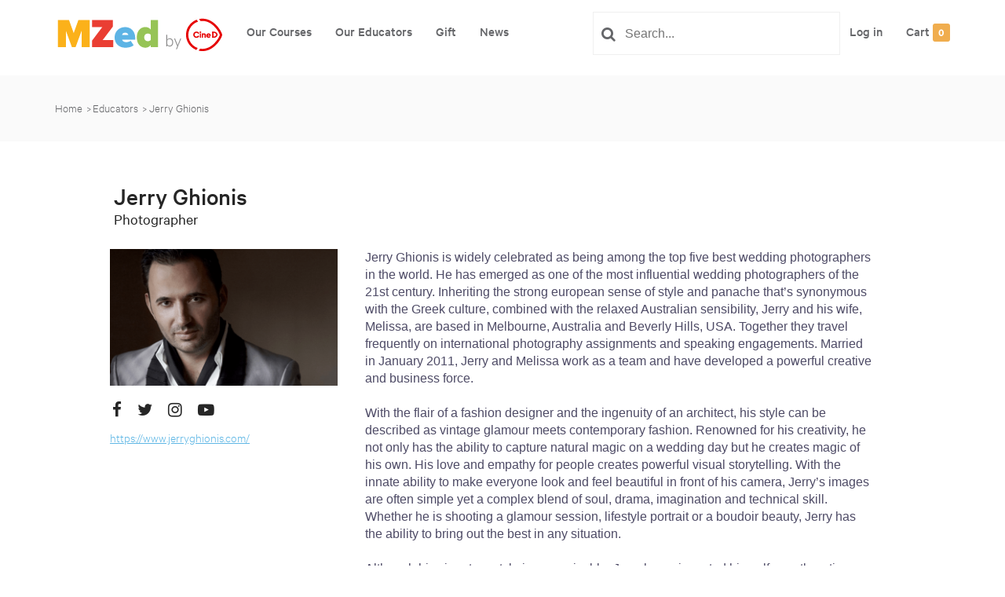

--- FILE ---
content_type: text/html; charset=UTF-8
request_url: https://www.mzed.com/educators/jerry-ghionis
body_size: 12447
content:
<!DOCTYPE html>
<html lang="en">

<head>
    <script>
        window.dataLayer = window.dataLayer || [];
            </script>
    <script>
        (function(w,d,s,l,i){w[l]=w[l]||[];w[l].push({'gtm.start': new Date().getTime(),event:'gtm.js'});
        var f=d.getElementsByTagName(s)[0], j=d.createElement(s),dl=l!='dataLayer'?'&l='+l:'';
        j.async=true;j.src= 'https://www.googletagmanager.com/gtm.js?id='+i+dl;f.parentNode.insertBefore(j,f);
        })(window,document,'script','dataLayer','GTM-THZ84HX2');
    </script>
    
    <meta charset="utf-8">
    <meta http-equiv="X-UA-Compatible" content="IE=edge">
    <meta name="viewport" content="width=device-width, initial-scale=1">
    <link rel="icon" type="image/vnd.microsoft.icon" href="https://mzed-cdn1.sfo2.cdn.digitaloceanspaces.com/images/favicon.ico" />
    <link rel="shortcut icon" type="image/x-icon" href="https://mzed-cdn1.sfo2.cdn.digitaloceanspaces.com/images/favicon.ico" />
    <link rel="canonical" href="https://www.mzed.com/educators/jerry-ghionis" />

    <!-- Google tag (gtag.js) -->
    <script async src="https://www.googletagmanager.com/gtag/js?id=AW-16782849959"></script>
    <script>
        window.dataLayer = window.dataLayer || [];

        function gtag() {
            dataLayer.push(arguments);
        }
        gtag('js', new Date());
        gtag('config', 'AW-16782849959');
    </script>
    <!-- End Google tag (gtag.js) -->

    
    
    

            <meta name="description" content="Jerry Ghionis is widely celebrated as being among the top five best wedding photographers in the world. He has emerged as one of the most influential wedding photographers of the 21st century." />
    

    <meta property="og:locale" content="en_US" />
            <meta property="og:type" content="website" />
    
            <meta property="og:title" content="Jerry Ghionis" />
    
            <meta property="og:description" content="Jerry Ghionis is widely celebrated as being among the top five best wedding photographers in the world. He has emerged as one of the most influential wedding photographers of the 21st century." />
    
    <meta property="fb:app_id" content="786148368229136">
    <meta property="og:url" content="http://www.mzed.com/educators/jerry-ghionis" />
    <meta property="og:site_name" content="MZed" />
    <meta property="article:publisher" content="https://www.facebook.com/MZedu" />
            <meta property="og:image" content="https://mzed-cdn1.sfo2.cdn.digitaloceanspaces.com/images/educators/dda9e7f41653b57c1865e19ed260d2ab.jpg" />
            

    <meta name="twitter:card" content="summary" />
            <meta name="twitter:description" content="Jerry Ghionis is widely celebrated as being among the top five best wedding photographers in the world. He has emerged as one of the most influential wedding photographers of the 21st century." />
    
            <meta name="twitter:title" content="Jerry Ghionis" />
    
    <meta name="twitter:site" content="@mzedu_" />
            <meta name="twitter:image" content="https://mzed-cdn1.sfo2.cdn.digitaloceanspaces.com/images/educators/dda9e7f41653b57c1865e19ed260d2ab.jpg" />
    
    <meta name="twitter:creator" content="@mzedu_" />

    
    <link rel="apple-touch-icon-precomposed" sizes="57x57"
        href="https://mzed-cdn1.sfo2.cdn.digitaloceanspaces.com/images/favicons/apple-touch-icon-57x57.png" />
    <link rel="apple-touch-icon-precomposed" sizes="114x114"
        href="https://mzed-cdn1.sfo2.cdn.digitaloceanspaces.com/images/favicons/apple-touch-icon-114x114.png" />
    <link rel="apple-touch-icon-precomposed" sizes="72x72"
        href="https://mzed-cdn1.sfo2.cdn.digitaloceanspaces.com/images/favicons/apple-touch-icon-72x72.png" />
    <link rel="apple-touch-icon-precomposed" sizes="144x144"
        href="https://mzed-cdn1.sfo2.cdn.digitaloceanspaces.com/images/favicons/apple-touch-icon-144x144.png" />
    <link rel="apple-touch-icon-precomposed" sizes="60x60"
        href="https://mzed-cdn1.sfo2.cdn.digitaloceanspaces.com/images/favicons/apple-touch-icon-60x60.png" />
    <link rel="apple-touch-icon-precomposed" sizes="120x120"
        href="https://mzed-cdn1.sfo2.cdn.digitaloceanspaces.com/images/favicons/apple-touch-icon-120x120.png" />
    <link rel="apple-touch-icon-precomposed" sizes="76x76"
        href="https://mzed-cdn1.sfo2.cdn.digitaloceanspaces.com/images/favicons/apple-touch-icon-76x76.png" />
    <link rel="apple-touch-icon-precomposed" sizes="152x152"
        href="https://mzed-cdn1.sfo2.cdn.digitaloceanspaces.com/images/favicons/apple-touch-icon-152x152.png" />
    <link rel="icon" type="image/png" href="https://mzed-cdn1.sfo2.cdn.digitaloceanspaces.com/images/favicons/favicon-196x196.png" />
    <link rel="icon" type="image/png" href="https://mzed-cdn1.sfo2.cdn.digitaloceanspaces.com/images/favicons/favicon-96x96.png" />
    <link rel="icon" type="image/png" href="https://mzed-cdn1.sfo2.cdn.digitaloceanspaces.com/images/favicons/favicon-32x32.png" />
    <link rel="icon" type="image/png" href="https://mzed-cdn1.sfo2.cdn.digitaloceanspaces.com/images/favicons/favicon-16x16.png" />
    <link rel="icon" type="image/png" href="https://mzed-cdn1.sfo2.cdn.digitaloceanspaces.com/images/favicons/favicon-128.png" />
    <meta name="application-name" content="MZed - Empowering Filmmakers" />
    <meta name="msapplication-TileColor" content="#FFFFFF" />
    <meta name="msapplication-TileImage" content="https://mzed-cdn1.sfo2.cdn.digitaloceanspaces.com/images/favicons/mstile-144x144.png" />
    <meta name="msapplication-square70x70logo" content="https://mzed-cdn1.sfo2.cdn.digitaloceanspaces.com/images/favicons/mstile-70x70.png" />
    <meta name="msapplication-square150x150logo" content="https://mzed-cdn1.sfo2.cdn.digitaloceanspaces.com/images/favicons/mstile-150x150.png" />
    <meta name="msapplication-wide310x150logo" content="https://mzed-cdn1.sfo2.cdn.digitaloceanspaces.com/images/favicons/mstile-310x150.png" />
    <meta name="msapplication-square310x310logo" content="https://mzed-cdn1.sfo2.cdn.digitaloceanspaces.com/images/favicons/mstile-310x310.png" />
    

    <!-- CSRF Token -->
    <meta name="csrf-token" content="cyUYwKrdTEyGfEXNztdzePHgHvWEnjEixsJ5ul9l">

    <title>MZed - Jerry Ghionis</title>

    <!-- Styles -->
    <link href="//vjs.zencdn.net/5.19.2/video-js.css" rel="stylesheet">
    <style>
        .highlight_transcript {
            color: #5bb6e5 !important;
            border-radius: 3px;
            padding: 5px;
            border-color: #EFEFEF;
            background-color: #EFEFEF;
        }

        h1 {
            font-size: 28px !important;
        }

        h2 {
            font-size: 22px !important;
        }

        .links-homepage {
            color: black !important;
            text-decoration: none !important;
        }

        .card-settings {
            box-shadow: 0px 3px 15px rgba(0, 0, 0, 0.2) !important;
            transition: all .2s ease-in-out !important;
        }

        .card-buttons {
            padding-right: 16px !important;
        }

        .dropup,
        .card-settings:hover {
            position: relative;
            z-index: 1000 !important;
        }

        .card-settings:hover {
            transform: scale(1.01);
        }

        .productStatus {
            font-size: 13px !important;
        }

        .btn-on {
            background-color: #5fb7e5;
            color: white;
        }

        .btn-off {
            background-color: #cccccc;
            color: #666666;
        }

        .news-article {
            height: 370px !important;
        }

        .disabled {
            background-color: #ddd;
            cursor: not-allowed;
        }


        @media only screen and (min-width: 302px) and (max-width: 800px) {
            .all-resources-container {
                overflow-x: auto;
                overflow-y: hidden;
                /*white-space: nowrap;*/
            }

            .news-article {
                /*height: 320px !important;*/
            }

            .resources-contents {
                display: flex;
            }

            .card-settings {
                /* width: 250px !important; */
                width: 295px !important;
            }

            .productStatus {
                font-size: 11.5px !important;
            }
        }
    </style>
    <!-- IE8 -->
    <script src="//vjs.zencdn.net/ie8/1.1.2/videojs-ie8.min.js"></script>
    <link href="/css/main.css?id=60d3a8252963e8d972ba" rel="stylesheet">
    <link href="https://www.mzed.com/plugins/jquery.fancybox.min.css" rel="stylesheet">
    <link href="https://www.mzed.com/plugins/sweetalert.css" rel="stylesheet">
    <link href="//cdnjs.cloudflare.com/ajax/libs/toastr.js/latest/css/toastr.min.css" rel="stylesheet">
    <link href="https://cdn.datatables.net/1.10.21/css/jquery.dataTables.min.css" rel="stylesheet">

    <!-- CSS dependencies of child views -->
    
    <!-- Scripts -->
    <script>
        window.Laravel = {"csrfToken":"cyUYwKrdTEyGfEXNztdzePHgHvWEnjEixsJ5ul9l"};
    </script>
    <script>
        <!-- Facebook Pixel Code 
        -->
        !
        function
        (f,
        b,
        e,
        v,
        n,
        t,
        s)
        {
        if
        (f.fbq)
        return;
        n
        =
        f.fbq
        =
        function
        ()
        {
        n.callMethod
        ?
        n.callMethod.apply(n,
        arguments)
        :
        n.queue.push(arguments)
        };
        if
        (!f._fbq)
        f._fbq
        =
        n;
        n.push
        =
        n;
        n.loaded
        =
        !0;
        n.version
        =
        '2.0';
        n.queue
        =
        [];
        t
        =
        b.createElement(e);
        t.async
        =
        !0;
        t.src
        =
        v;
        s
        =
        b.getElementsByTagName(e)[0];
        s.parentNode.insertBefore(t,
        s)
        }(window,
        document,
        'script',
        'https://connect.facebook.net/en_US/fbevents.js');
        if
        (
        /*___directives_script_0___*/
        )
        {
        fbq('init',
        '916241508505255',
        {
        em:
        ''
        });
        fbq('init',
        '870370643129996',
        {
        em:
        ''
        });
        }
        /*
        ___directives_script_1___
        */
        {
        fbq('init',
        '916241508505255');
        fbq('init',
        '870370643129996');
        }
        /*___directives_script_2___*/
        fbq('track',
        'PageView');
    </script>
    <noscript><img height="1" width="1" style="display:none"
            src="https://www.facebook.com/tr?id=916241508505255&ev=PageView&noscript=1" /></noscript>
    <!-- End Facebook Pixel Code -->
    <!-- pingdom -->
    <script>
        var _prum = [
            ['id', '5964d8b5d1b90fed450366e1'],
            ['mark', 'firstbyte', (new Date()).getTime()]
        ];
        (function() {
            var s = document.getElementsByTagName('script')[0],
                p = document.createElement('script');
            p.async = 'async';
            p.src = '//rum-static.pingdom.net/prum.min.js';
            s.parentNode.insertBefore(p, s);
        })();
    </script>
    <!-- / pingdom -->
    <!-- Hotjar Tracking Code for www.mzed.com -->
    <script>
        (function(h, o, t, j, a, r) {
            h.hj = h.hj || function() {
                (h.hj.q = h.hj.q || []).push(arguments)
            };
            h._hjSettings = {
                hjid: 634318,
                hjsv: 5
            };
            a = o.getElementsByTagName('head')[0];
            r = o.createElement('script');
            r.async = 1;
            r.src = t + h._hjSettings.hjid + j + h._hjSettings.hjsv;
            a.appendChild(r);
        })(window, document, '//static.hotjar.com/c/hotjar-', '.js?sv=');
    </script>

    <!-- Reddit Conversion Pixel -->
    <script>
        ! function(w, d) {
            if (!w.rdt) {
                var p = w.rdt = function() {
                    p.sendEvent ? p.sendEvent.apply(p, arguments) : p.callQueue.push(arguments)
                };
                p.callQueue = [];
                var t = d.createElement("script");
                t.src = "https://www.redditstatic.com/ads/pixel.js", t.async = !0;
                var s = d.getElementsByTagName("script")[0];
                s.parentNode.insertBefore(t, s)
            }
        }(window, document);
        rdt('init', 't2_4io4bym');
        rdt('track', 'PageVisit');
    </script>
    <!-- DO NOT MODIFY -->
    <!-- End Reddit Conversion Pixel -->
</head>


<body>
    <script>
        function gtmPush() {
                    }
        addEventListener("load", gtmPush);
    </script>
    <noscript>
        <iframe
            src="https://www.googletagmanager.com/ns.html?id=GTM-THZ84HX2"
            height="0"
            width="0"
            style="display:none;visibility:hidden"
        ></iframe>
    </noscript>

        
    <script src="//static.tapfiliate.com/tapfiliate.js" type="text/javascript" async></script>
    <script type="text/javascript">
        window['TapfiliateObject'] = i = 'tap';
        window[i] = window[i] || function() {
            (window[i].q = window[i].q || []).push(arguments);
        };

        tap('create', '3872-e53370');
        tap('detectClick');
    </script>

    <div class="filter_overlay"></div>
    <header class="container-fluid header">
        <div class="container">
            <div class="row">
                <div class="col-xs-12 header__menu">
                    <nav class="navbar header__navbar">
    <div class="navbar-header header__navbar-header">
        <button type="button" class="navbar-toggle header__btn" data-toggle="collapse" data-target="#mzed-nav-bar">
            <span class="icon-bar header__btn-bar"></span>
            <span class="icon-bar header__btn-bar"></span>
            <span class="icon-bar header__btn-bar"></span>
        </button>
        <a class="navbar-brand header__brand" href="/">
            <img src="/images/mzed-logo-1.svg" alt="MZed" class="header__logo">
        </a>
        <a class="navbar-brand header__brand header__brand_cined" href="https://www.cined.com" target="_blank">
            <img src="https://mzed-cdn1.sfo2.cdn.digitaloceanspaces.com/images/logos/by-cined-color.svg" alt="By CineD" class="header__logo_cined">
        </a>
    </div>
    <div class="collapse navbar-collapse" id="mzed-nav-bar">
        <ul class="nav navbar-nav header__list">
            <li><a href="/courses" class="header__link">Our Courses</a></li>
            <li><a href="/educators" class="header__link">Our Educators</a></li>
            <li><a href="/give-as-gift" class="header__link">Gift</a></li>
            <li><a href="/news" class="header__link">News</a></li>
        </ul>
        <div id="header_search_bar" class=" ">
            <i class="fa fa-search header__search-icon" aria-hidden="true"></i>
            <form class="navbar-form navbar-left header__form">
                <div class="form-group header__search">

                    <input type="search" id="aa-search-input" class="aa-input-search" placeholder="Search..." name="search" autocomplete="on" />
                    <svg class="aa-input-icon" viewBox="654 -372 1664 1664">
                        <path d="M1806,332c0-123.3-43.8-228.8-131.5-316.5C1586.8-72.2,1481.3-116,1358-116s-228.8,43.8-316.5,131.5  C953.8,103.2,910,208.7,910,332s43.8,228.8,131.5,316.5C1129.2,736.2,1234.7,780,1358,780s228.8-43.8,316.5-131.5  C1762.2,560.8,1806,455.3,1806,332z M2318,1164c0,34.7-12.7,64.7-38,90s-55.3,38-90,38c-36,0-66-12.7-90-38l-343-342  c-119.3,82.7-252.3,124-399,124c-95.3,0-186.5-18.5-273.5-55.5s-162-87-225-150s-113-138-150-225S654,427.3,654,332  s18.5-186.5,55.5-273.5s87-162,150-225s138-113,225-150S1262.7-372,1358-372s186.5,18.5,273.5,55.5s162,87,225,150s113,138,150,225  S2062,236.7,2062,332c0,146.7-41.3,279.7-124,399l343,343C2305.7,1098.7,2318,1128.7,2318,1164z" />
                    </svg>
                </div>
            </form>
            <i class="close_search" aria-hidden="true">X</i>
        </div>
        <ul class="nav navbar-nav navbar-right header__list">
                            <li><a href="/login" class="header__link loginModalClick">Log in</a></li>
                        <li><a href="https://www.mzed.com/cart" class="header__link">Cart <span class="label label-warning cartCount">0</span></a></li>
            
        </ul>
    </div>
</nav>
                </div>
            </div>
        </div>
    </header>


    
            <section class="container-fluid page-header">
    <div class="container">
        <div class="row">
            <div class="col-xs-12 page-header__breadcrumbs">
                <ul class="list-inline page-header__breadcrumbs-list">

                                                                        <li class="page-header__breadcrumbs-item">
                                                                    <a href="/" class="page-header__breadcrumbs-link">Home</a>
                                
                            </li>
                                                    <li class="page-header__breadcrumbs-item">
                                                                    <a href="/educators" class="page-header__breadcrumbs-link">Educators</a>
                                
                            </li>
                                                    <li class="page-header__breadcrumbs-item">
                                                                    <a href="/educators/jerry-ghionis" class="page-header__breadcrumbs-link">Jerry Ghionis</a>
                                
                            </li>
                                                            </ul>
            </div>
                    </div>
    </div>
</section>    
    <section class="container-fluid educator educator__header">
        <div class="container container--small">
            <div class="row">
                <div class="col-xs-12 educator__info-wrapper">
                    <h1 class="col-xs-12 educator__name">Jerry Ghionis</h1>
                    <div class="col-xs-12 educator__subinfo">
                        <h4 class="educator__description">Photographer</h4>

                    </div>
                    <div class="col-xs-12 educator__info">
                        <div class="col-xs-12 col-sm-5 col-md-4 edu_left">
                            <img src="https://mzed-cdn1.sfo2.cdn.digitaloceanspaces.com/images/educators/dda9e7f41653b57c1865e19ed260d2ab.jpg" alt="Jerry Ghionis" class="educator__img img-responsive">
                            <ul class="list-inline educator__social-list">
                                                                    <li class="educator__social-list-item"><a href="https://www.facebook.com/jerryghionis/" class="educator__social-list-link"><i class="fa fa-facebook educator__social-list-icon" aria-hidden="true"></i></a></li>
                                                                                                    <li class="educator__social-list-item"><a href="https://twitter.com/jerryghionis" class="educator__social-list-link"><i class="fa fa-twitter educator__social-list-icon" aria-hidden="true"></i></a></li>
                                                                                                    <li class="educator__social-list-item"><a href="https://www.instagram.com/jerryghionis/" class="educator__social-list-link"><i class="fa fa-instagram educator__social-list-icon" aria-hidden="true"></i></a></li>
                                                                                                    <li class="educator__social-list-item"><a href="https://www.youtube.com/channel/UCL9ZBqxSSB_7MFycO0k7-OA" class="educator__social-list-link"><i class="fa fa-youtube-play educator__social-list-icon" aria-hidden="true"></i></a></li>
                                                            </ul>
                            <a target="_blank" href="https://www.jerryghionis.com/" class="educator__website">https://www.jerryghionis.com/</a>
                        </div>

                        <div class="col-xs-12 col-sm-7 col-md-8 educator__intro">
                            Jerry Ghionis is widely celebrated as being among the top five best wedding photographers in the world. He has emerged as one of the most influential wedding photographers of the 21st century. Inheriting the strong european sense of style and panache that’s synonymous with the Greek culture, combined with the relaxed Australian sensibility, Jerry and his wife, Melissa, are based in Melbourne, Australia and Beverly Hills, USA. Together they travel frequently on international photography assignments and speaking engagements. Married in January 2011, Jerry and Melissa work as a team and have developed a powerful creative and business force.<br />
<br />
With the flair of a fashion designer and the ingenuity of an architect, his style can be described as vintage glamour meets contemporary fashion. Renowned for his creativity, he not only has the ability to capture natural magic on a wedding day but he creates magic of his own. His love and empathy for people creates powerful visual storytelling. With the innate ability to make everyone look and feel beautiful in front of his camera, Jerry’s images are often simple yet a complex blend of soul, drama, imagination and technical skill. Whether he is shooting a glamour session, lifestyle portrait or a boudoir beauty, Jerry has the ability to bring out the best in any situation.<br />
<br />
Although his signature style is recognizable, Jerry has reinvented himself countless times over the 21 years he has been shooting professionally. He has been described as predictably unpredictable. Just when you think his work has reached its limits he surprises you with yet another reinvention.                        </div>
                    </div>
                </div>
            </div>
        </div>
    </section>

        <section class="container-fluid educator educator__courses">
        <div class="container container--small">
            <div class="row">
                <div class="col-xs-12 educator__courses-header">
                    <h2 class="educator__courses-title">Courses by Jerry Ghionis</h2>

                </div>
                                <div class="col-xs-12 course">
                    <div class="col-xs-12 col-sm-5 col-md-4 course__video-wrapper">
                        
                        <a href="/courses/how-to-wow"><div style="background-image: url(https://mzed-cdn1.sfo2.cdn.digitaloceanspaces.com/images/courses/thumbnails/9e254f8dbf6369006260e4a173b0afd8.jpg);" class="course__video-image"></div></a>
                    </div>
                    <div class="col-xs-12 col-sm-7 col-md-8 course__info">
                        <a href="/courses/how-to-wow"><h2 class="course__title">How to Wow</h2></a>
                        <div style="clear: both;"></div>
                                                    <div class="rating">
                                <div data-rating="4.9" class="js_star_rating"></div>
                                <div class="rating_number">4.9</div>
                            </div>
                            <div class="clearfix"></div>
                                                            <a class="show_reviews" href="" data-toggle="modal" data-target=".modal-lg-12">Read Reviews</a>
                                <div class="modal fade modal-lg-12" tabindex="-1" role="dialog" aria-labelledby="reviews-12" aria-hidden="true">
                                    <div class="modal-dialog modal-lg">
                                        <div class="modal-content">
                                            <div class="modal-header">
                                                <h4 class="modal-title" id="myLargeModalLabel"><strong>Reviews for
                                                        <a href="/courses/how-to-wow">How to Wow</a></strong></h4>
                                                <button type="button" class="close" data-dismiss="modal" aria-label="Close">
                                                    <span aria-hidden="true">×</span>
                                                </button>
                                            </div>
                                            <div class="modal-body">
                                                                                                    <div class="one_course_side_review course-page">
                                                        <div class="rating">
                                                            <div data-rating="5" class="js_star_rating"></div>
                                                            <div class="rating_number">5</div>
                                                        </div>
                                                        <div class="clearfix"></div>
                                                        <div class="review_text">Jerry is a genius!! His tips on how not to wait for the magic, but to create it ourselves, in photography, were just outstanding - truly a visionary, empathetic, and unique person and teacher - bravo, Jerry!!!!!</div>
                                                        <div class="review_author">Sharath Pallemoni</div>
                                                    </div>
                                                                                                    <div class="one_course_side_review course-page">
                                                        <div class="rating">
                                                            <div data-rating="5" class="js_star_rating"></div>
                                                            <div class="rating_number">5</div>
                                                        </div>
                                                        <div class="clearfix"></div>
                                                        <div class="review_text">Absolutely amazing! Wasn’t expecting to learn so much.</div>
                                                        <div class="review_author">Gino Tarabotto</div>
                                                    </div>
                                                                                                    <div class="one_course_side_review course-page">
                                                        <div class="rating">
                                                            <div data-rating="5" class="js_star_rating"></div>
                                                            <div class="rating_number">5</div>
                                                        </div>
                                                        <div class="clearfix"></div>
                                                        <div class="review_text">This guy is simply genius. Funny, creative, informative. I’ll be watching again with a notebook.</div>
                                                        <div class="review_author">Darius Jean</div>
                                                    </div>
                                                                                                    <div class="one_course_side_review course-page">
                                                        <div class="rating">
                                                            <div data-rating="5" class="js_star_rating"></div>
                                                            <div class="rating_number">5</div>
                                                        </div>
                                                        <div class="clearfix"></div>
                                                        <div class="review_text">To be a better photographer, be a better person. Wow, how true is that !!! This course teaches you not just photography, but LIFE!</div>
                                                        <div class="review_author">Aravinth Selva</div>
                                                    </div>
                                                                                                    <div class="one_course_side_review course-page">
                                                        <div class="rating">
                                                            <div data-rating="5" class="js_star_rating"></div>
                                                            <div class="rating_number">5</div>
                                                        </div>
                                                        <div class="clearfix"></div>
                                                        <div class="review_text">Fantastic course! If you want to improve your photography skills then this course is a must.</div>
                                                        <div class="review_author">Douglas Farrelly</div>
                                                    </div>
                                                                                                    <div class="one_course_side_review course-page">
                                                        <div class="rating">
                                                            <div data-rating="5" class="js_star_rating"></div>
                                                            <div class="rating_number">5</div>
                                                        </div>
                                                        <div class="clearfix"></div>
                                                        <div class="review_text">It&#039;s great.</div>
                                                        <div class="review_author">Dawid Lepke</div>
                                                    </div>
                                                                                                    <div class="one_course_side_review course-page">
                                                        <div class="rating">
                                                            <div data-rating="5" class="js_star_rating"></div>
                                                            <div class="rating_number">5</div>
                                                        </div>
                                                        <div class="clearfix"></div>
                                                        <div class="review_text">Technical is always easy to learn and share; but, what he shares is the emotions, thinking, empathy on how he makes his images.</div>
                                                        <div class="review_author">Florian Pilsl</div>
                                                    </div>
                                                                                                    <div class="one_course_side_review course-page">
                                                        <div class="rating">
                                                            <div data-rating="5" class="js_star_rating"></div>
                                                            <div class="rating_number">5</div>
                                                        </div>
                                                        <div class="clearfix"></div>
                                                        <div class="review_text">Great techniques and theory! Thank you!</div>
                                                        <div class="review_author">Sonni Lam</div>
                                                    </div>
                                                                                                    <div class="one_course_side_review course-page">
                                                        <div class="rating">
                                                            <div data-rating="5" class="js_star_rating"></div>
                                                            <div class="rating_number">5</div>
                                                        </div>
                                                        <div class="clearfix"></div>
                                                        <div class="review_text">Awesome course!! Learned so much about what it takes to take beautiful shots.</div>
                                                        <div class="review_author">Osiris Nascimento</div>
                                                    </div>
                                                                                                    <div class="one_course_side_review course-page">
                                                        <div class="rating">
                                                            <div data-rating="5" class="js_star_rating"></div>
                                                            <div class="rating_number">5</div>
                                                        </div>
                                                        <div class="clearfix"></div>
                                                        <div class="review_text">Excellent and packed with great ideas for creative formation and photographic excellence. It&#039;s worth watching several times.</div>
                                                        <div class="review_author">Robert Speer</div>
                                                    </div>
                                                                                                    <div class="one_course_side_review course-page">
                                                        <div class="rating">
                                                            <div data-rating="5" class="js_star_rating"></div>
                                                            <div class="rating_number">5</div>
                                                        </div>
                                                        <div class="clearfix"></div>
                                                        <div class="review_text">Fantastic!</div>
                                                        <div class="review_author">Damien Martin</div>
                                                    </div>
                                                                                                    <div class="one_course_side_review course-page">
                                                        <div class="rating">
                                                            <div data-rating="5" class="js_star_rating"></div>
                                                            <div class="rating_number">5</div>
                                                        </div>
                                                        <div class="clearfix"></div>
                                                        <div class="review_text">Great class!  Jerry makes it look easy - can&#039;t wait to try out some of his tips</div>
                                                        <div class="review_author">Greg M</div>
                                                    </div>
                                                                                                    <div class="one_course_side_review course-page">
                                                        <div class="rating">
                                                            <div data-rating="5" class="js_star_rating"></div>
                                                            <div class="rating_number">5</div>
                                                        </div>
                                                        <div class="clearfix"></div>
                                                        <div class="review_text">Perfect</div>
                                                        <div class="review_author">Christian Moecking</div>
                                                    </div>
                                                                                                    <div class="one_course_side_review course-page">
                                                        <div class="rating">
                                                            <div data-rating="5" class="js_star_rating"></div>
                                                            <div class="rating_number">5</div>
                                                        </div>
                                                        <div class="clearfix"></div>
                                                        <div class="review_text">Taught me so much about posing. Wish I had watched this when I first started photography. Great Course overall! ?</div>
                                                        <div class="review_author">Jayden Lindberg</div>
                                                    </div>
                                                                                                    <div class="one_course_side_review course-page">
                                                        <div class="rating">
                                                            <div data-rating="5" class="js_star_rating"></div>
                                                            <div class="rating_number">5</div>
                                                        </div>
                                                        <div class="clearfix"></div>
                                                        <div class="review_text">So great!</div>
                                                        <div class="review_author">June Kim</div>
                                                    </div>
                                                                                                    <div class="one_course_side_review course-page">
                                                        <div class="rating">
                                                            <div data-rating="4.5" class="js_star_rating"></div>
                                                            <div class="rating_number">4.5</div>
                                                        </div>
                                                        <div class="clearfix"></div>
                                                        <div class="review_text">Excellent, Highly Recommended.</div>
                                                        <div class="review_author">Simon Thompson</div>
                                                    </div>
                                                                                                    <div class="one_course_side_review course-page">
                                                        <div class="rating">
                                                            <div data-rating="4.5" class="js_star_rating"></div>
                                                            <div class="rating_number">4.5</div>
                                                        </div>
                                                        <div class="clearfix"></div>
                                                        <div class="review_text">Great course and a lot of tips and tricks</div>
                                                        <div class="review_author">David Sanchez Torres</div>
                                                    </div>
                                                                                                    <div class="one_course_side_review course-page">
                                                        <div class="rating">
                                                            <div data-rating="4" class="js_star_rating"></div>
                                                            <div class="rating_number">4</div>
                                                        </div>
                                                        <div class="clearfix"></div>
                                                        <div class="review_text">Jerry gives valuable insight into how to deal with people and pose them, as well as photographic techniques. I have to say he keeps the viewer drawn towards learning from him with his humour and character. I dropped one star very reluctantly because of low resolution for the video...it should have been a minimum 1080, especially when looking at imagery.  Also, the &#039;Think Differently&#039; episode had frame loss causing it to be jittery when he would move a little fast. Otherwise, this is a must for photographers and filmmakers.</div>
                                                        <div class="review_author">Marco Marco</div>
                                                    </div>
                                                                                            </div>
                                        </div>
                                    </div>
                                </div>
                                                                            <div style="clear: both;"></div>
                        <p class="course__description">In one of his most ambitious endeavors, top wedding and portrait photographer Jerry Ghionis will teach you how to wow your clients every time with extraordinary images. Learn Jerry’s method of resourcefully transforming any location and utilizing available light to create timeless pieces. Get in on the action with professional models, multiple sets, real time problem-solving, tips and templates to market and grow your business. In &quot;How to Wow&quot; you will be inspired, challenged, educated and entertained by one of photography&#039;s brightest stars.</p>
                        

                        <div style="clear: both;"></div>
                        
                            
                            
                                
                                    
                                        
                                    
                                        
                                    
                                
                                    
                                
                            
                        

                    </div>
                </div>
                            </div>
        </div>
    </section>
    


    <section id='plan'>
    <main id="main">
        <!-- ============================================ -->
        <!--                MZed Pro Pricing              -->
        <!-- ============================================ -->
        <section id="pricing-1262">
            <div class="cs-container">
                
                <div class="cs-container-left">
                    <div id="get-started"><div class="cs-title">Ready to Get Started with <span class="title-highlight">MZed Pro?</span></div>
                    <p class="cs-text">
                        Make a commitment to becoming a better filmmaker, today. Seven-day money-back guarantee 
                        (<a href="https://www.mzed.com/terms-of-service#section-6" class="cs-link">view full terms here</a>).
                    </p>
                    </div>
                </div>

                <div class="cs-container-right">

                    <!-- MZed Pro -->
                    <div class="cs-pricing-card">
                        <div class="cs-column feature">
                            <img src="/pricing-resource/assets/icons/MZed-PRO-CMYK.svg" alt="MZed PRO" class="cs-logo">
                        </div>
                        <div class="cs-column cs-monthly">
                            <div class="cs-title">Monthly Membership</div>
                        </div>
                        <div class="cs-column cs-annual">
                            <div class="cs-title annual">Annual Membership</div>
                        </div>
                        <div class="cs-row">
                            <div class="feature">Monthly price</div>
                            <div class="monthly-container">
                                <div class="monthly price">$49/month</div>
                            </div>
                            <div class="annual price">$29/month<div class="billed-annually">(billed annually)</div></div>
                        </div>
                        <div class="cs-row">
                            <div class="feature border-top">Unlimited access to all courses</div>
                            <div class="monthly border-top"><span class="cs-checkmark"><img src='/pricing-resource/assets/icons/round-check.svg'></span></div>
                            <div class="annual border-top"><span class="cs-checkmark"><img src='/pricing-resource/assets/icons/round-check.svg'></span></div>
                        </div>
                        <div class="cs-row">
                            <div class="feature border-top">Learn from Academy Award and Pulitzer Prize winning educators</div>
                            <div class="monthly border-top"><span class="cs-checkmark"><img src='/pricing-resource/assets/icons/round-check.svg'></span></div>
                            <div class="annual border-top"><span class="cs-checkmark"><img src='/pricing-resource/assets/icons/round-check.svg'></span></div>
                        </div>
                        <div class="cs-row">
                            <div class="feature border-top">Offline download and viewing with the MZed iOS app</div>
                            <div class="monthly border-top"><span class="cs-checkmark"><img src='/pricing-resource/assets/icons/round-check.svg'></span></div>
                            <div class="annual border-top"><span class="cs-checkmark"><img src='/pricing-resource/assets/icons/round-check.svg'></span></div>
                        </div>
                        <div class="cs-row">
                            <div class="feature border-top">Industry recognized certificates upon course completion</div>
                            <div class="monthly border-top"><span class="cs-checkmark"><img src='/pricing-resource/assets/icons/round-check.svg'></span></div>
                            <div class="annual border-top"><span class="cs-checkmark"><img src='/pricing-resource/assets/icons/round-check.svg'></span></div>
                        </div>
                        <div class="cs-row">
                            <div class="feature border-top">Over $9000 in course value</div>
                            <div class="monthly border-top"><span class="cs-checkmark"><img src='/pricing-resource/assets/icons/round-check.svg'></span></div>
                            <div class="annual border-top"><span class="cs-checkmark"><img src='/pricing-resource/assets/icons/round-check.svg'></span></div>
                        </div>
                        <div class="cs-row">
                            <div class="feature border-top">7-day money back guarantee</div>
                            <div class="monthly border-top"><img src='/pricing-resource/assets/icons/no.svg' class="no"></div>
                            <div class="annual border-top"><span class="cs-checkmark"><img src='/pricing-resource/assets/icons/round-check.svg'></span></div>
                        </div>
                        <div class="cs-column feature"></div>
                        <div class="cs-column cs-monthly">
                            <a class="cs-button cs-button-monthly" href="https://www.mzed.com/checkout/?sku=MZEDPRO1">Join Monthly</a>
                        </div>
                        <div class="cs-column cs-annual">
                            <a class="cs-button cs-button-annual" href="https://www.mzed.com/checkout/?sku=MZEDPRO12">Join Annually</a>
                        </div>
                    </div>
                </div>  
            </div>
        </section>
    </main>
</section>

    <link rel="stylesheet" href="/pricing-resource/css/core-styles.css">
    <link rel="stylesheet" href="/pricing-resource/css/index.css">

            

<section class="container-fluid subscribe">
    <div class="container">
        <div class="row">
            <div class="col-xs-12">
                <div class="subscribe__content">
                    <h3 class="subscribe__title">Subscribe to the <span class="subscribe__title--accent">MZed newsletter</span></h3>
                    <div class="subscribe__copy">
                        <p class="col-xs-12 col-sm-6 subscribe__text">The latest course announcements, news and offers.<br>Be the first to know!</p>
                        <form class="col-xs-12 col-sm-6 subscribe__box" role="form" method="POST" action="">
                            <input type="hidden" name="_token" value="cyUYwKrdTEyGfEXNztdzePHgHvWEnjEixsJ5ul9l" autocomplete="off">
                            <input type="email" class="subscribe__input" placeholder="Email Address">
                            <input type="submit" class="subscribe__btn" value="Subscribe">
                        </form>
                    </div>
                </div>
            </div>
        </div>
    </div>
</section>
<footer class="container-fluid footer">
    <div class="container">
        <div class="row">
            <div class="col-xs-12 col-sm-6 footer__column-wrapper--first">
                <div class="col-xs-12 col-sm-4 footer__column">
                    <ul class="footer__list">
                        <li class="footer__list-item"><a href="/mzed-pro" class="footer__list-link">MZed Pro</a></li>
                        <li class="footer__list-item"><a href="/courses" class="footer__list-link">Courses</a></li>
                        <li class="footer__list-item"><a href="/educators" class="footer__list-link">Educators</a></li>
                        <li class="footer__list-item"><a href="/give-as-gift" class="footer__list-link">Give as Gift</a>
                        </li>
                        <li class="footer__list-item"><a href="/news" class="footer__list-link">News & Articles</a></li>
                    </ul>
                </div>
                <div class="col-xs-12 col-sm-4 footer__column">
                    <ul class="footer__list">
                        <li class="footer__list-item"><a href="/faq" class="footer__list-link">FAQs</a></li>
                        <li class="footer__list-item"><a href="/contact-us" class="footer__list-link">Contact &amp;
                                Support</a></li>
                        <li class="footer__list-item"><a href="/licensing" class="footer__list-link">Content
                                Licensing</a></li>
                        <li class="footer__list-item"><a href="https://apps.apple.com/au/app/mzed/id1456561064"
                                                         class="footer__list-link">Get our iOS app</a></li>
                    </ul>
                </div>
                <div class="col-xs-12 col-sm-4 footer__column">
                    <ul class="footer__list">
                        <li class="footer__list-item"><a href="/courses"
                                                         class="footer__list-link footer__list-link--accent">Learn
                                about</a></li>
                                                    <li class="footer__list-item"><a
                                        href="/courses/categories=1&educators=&price=&resolutions=&difficulty=&sort=&mzed=/filter"
                                        class="footer__list-link">Filmmaking</a></li>
                                                    <li class="footer__list-item"><a
                                        href="/courses/categories=2&educators=&price=&resolutions=&difficulty=&sort=&mzed=/filter"
                                        class="footer__list-link">Photography</a></li>
                                                    <li class="footer__list-item"><a
                                        href="/courses/categories=5&educators=&price=&resolutions=&difficulty=&sort=&mzed=/filter"
                                        class="footer__list-link">Cinematography</a></li>
                                                    <li class="footer__list-item"><a
                                        href="/courses/categories=9&educators=&price=&resolutions=&difficulty=&sort=&mzed=/filter"
                                        class="footer__list-link">Lighting</a></li>
                                                    <li class="footer__list-item"><a
                                        href="/courses/categories=6&educators=&price=&resolutions=&difficulty=&sort=&mzed=/filter"
                                        class="footer__list-link">Visual Storytelling</a></li>
                                                    <li class="footer__list-item"><a
                                        href="/courses/categories=11&educators=&price=&resolutions=&difficulty=&sort=&mzed=/filter"
                                        class="footer__list-link">Editing</a></li>
                                                    <li class="footer__list-item"><a
                                        href="/courses/categories=8&educators=&price=&resolutions=&difficulty=&sort=&mzed=/filter"
                                        class="footer__list-link">Audio</a></li>
                                                    <li class="footer__list-item"><a
                                        href="/courses/categories=10&educators=&price=&resolutions=&difficulty=&sort=&mzed=/filter"
                                        class="footer__list-link">Directing</a></li>
                                                    <li class="footer__list-item"><a
                                        href="/courses/categories=7&educators=&price=&resolutions=&difficulty=&sort=&mzed=/filter"
                                        class="footer__list-link">Color Grading</a></li>
                                                    <li class="footer__list-item"><a
                                        href="/courses/categories=12&educators=&price=&resolutions=&difficulty=&sort=&mzed=/filter"
                                        class="footer__list-link">Screenwriting</a></li>
                                                    <li class="footer__list-item"><a
                                        href="/courses/categories=13&educators=&price=&resolutions=&difficulty=&sort=&mzed=/filter"
                                        class="footer__list-link">Producing</a></li>
                                            </ul>
                </div>
            </div>
            <div class="col-xs-12 col-sm-6">
                <div class="footer__social">
                    <ul class="list-inline footer__social-list">
                        <li class="footer__social-list-item"><a target="_blank" href="https://www.facebook.com/mzedpro"
                                                                class="footer__social-list-link"><i
                                        class="fa fa-facebook footer__social-list-icon" aria-hidden="true"></i></a></li>
                        <li class="footer__social-list-item"><a target="_blank"
                                                                href="https://twitter.com/mzedpro"
                                                                class="footer__social-list-link"><i
                                        class="fa fa-twitter footer__social-list-icon" aria-hidden="true"></i></a></li>
                        <li class="footer__social-list-item"><a target="_blank" href="https://www.instagram.com/mzedpro/"
                                                                class="footer__social-list-link"><i
                                        class="fa fa-instagram footer__social-list-icon" aria-hidden="true"></i></a>
                        </li>
                        <li class="footer__social-list-item"><a target="_blank" href="https://www.youtube.com/@mzedpro"
                                                                class="footer__social-list-link"><i
                                        class="fa fa-youtube-play footer__social-list-icon" aria-hidden="true"></i></a>
                        </li>
                    </ul>

                    <div style="margin-top: 30px;">
                        <a href="https://apps.apple.com/au/app/mzed/id1456561064" target="_blank"><img
                                    src="https://mzed-cdn1.sfo2.cdn.digitaloceanspaces.com/images/app-stores/apple/Download_on_the_App_Store_Badge.svg"
                                    alt="Download on the App Store"></a>
                    </div>

                    <div style="margin-top: 20px;">
                        <a href="https://www.mzed.com/faq#chapter_37">
                            <img src="https://mzed-cdn1.sfo2.cdn.digitaloceanspaces.com/images/dmca_protected_sml_120m.png" alt="DMCA Protected">
                        </a>
                    </div>
                </div>
            </div>
        </div>
        <div class="row">
            <div class="col-xs-12 footer__extra">
                <div class="col-xs-12 col-sm-8 footer__submenu">
                    <ul class="list-inline footer__submenu-list">
                        <li class="footer__submenu-list-item">© 2026 The Dorsia Group LLC</li>
                        <li class="footer__submenu-list-item"><a href="/terms-of-service"
                                                                 class="footer__submenu-list-link">Terms of Service</a>
                        </li>
                        <li class="footer__submenu-list-item"><a target="_blank"
                                                                 href="https://www.iubenda.com/privacy-policy/7896666"
                                                                 class="footer__submenu-list-link">Privacy Policy</a>
                        </li>
                    </ul>
                </div>
                <div class="col-xs-12 col-sm-4 footer__logo-wrapper">
                    <img src="https://mzed-cdn1.sfo2.cdn.digitaloceanspaces.com/images/MZed-w-Tag-black-new.svg" alt="Logo"
                         class="img-responsive footer__logo">
                    
                    
                    
                </div>
            </div>
        </div>
    </div>
</footer>

    



    <!-- Include AlgoliaSearch JS Client and autocomplete.js library -->
    <script src="//cdn.jsdelivr.net/algoliasearch/3/algoliasearch.min.js"></script>
    <script src="//cdn.jsdelivr.net/autocomplete.js/0/autocomplete.min.js"></script>

    <script type="text/javascript">
        // Initialize autocomplete menu
        
            var client = algoliasearch("NYA9FXWF11", "0dbace8d55ec1f6dc33388b09507c564");
        
        const courses = client.initIndex('courses');
        const educators = client.initIndex('educators');
        const modules = client.initIndex('modules');
        const news_articles = client.initIndex('news_articles');

        autocomplete('#aa-search-input', {
            hint: false
        }, [{
                source: autocomplete.sources.hits(courses, {
                    hitsPerPage: 3
                }),
                displayKey: 'name',
                templates: {
                    header: '<div class="aa-suggestions-category algolia-course-cat">Courses</div>',
                    suggestion: function(suggestion) {
                        return '<span><a href="/courses/' + suggestion.slug + '">' +
                            suggestion._highlightResult.name.value + '</a></span>';
                    }
                }
            },
            {
                source: autocomplete.sources.hits(modules, {
                    hitsPerPage: 3
                }),
                displayKey: 'name',
                templates: {
                    header: '<div class="aa-suggestions-category algolia-course-cat">Modules</div>',
                    suggestion: function(suggestion) {
                        return '<span><a href="/courses/' + suggestion.slug + '/modules/' + suggestion.order +
                            '">' +
                            suggestion._highlightResult.name.value + '</a></span>';
                    }
                }
            },
            {
                source: autocomplete.sources.hits(educators, {
                    hitsPerPage: 3
                }),
                displayKey: 'name',
                templates: {
                    header: '<div class="aa-suggestions-category algolia-course-cat">Educators</div>',
                    suggestion: function(suggestion) {
                        return '<span><a href="/educators/' + suggestion.slug + '">' +
                            suggestion._highlightResult.name.value + '</a></span>';
                    }
                }
            },
            {
                source: autocomplete.sources.hits(news_articles, {
                    hitsPerPage: 3
                }),
                displayKey: 'name',
                templates: {
                    header: '<div class="aa-suggestions-category algolia-course-cat">News Articles</div>',
                    suggestion: function(suggestion) {
                        return '<span><a href="/news/' + suggestion.slug + '">' +
                            suggestion._highlightResult.title.value + '</a></span>';
                    }
                }
            }
        ]);
    </script>

    

    <script src="/js/app.js?id=c41fc1a3c2a7d432f35d"></script>
    <script src="https://www.mzed.com/plugins/jquery.raty-fa.js"></script>
    <script src="https://www.mzed.com/plugins/sweetalert.min.js"></script>
    <script src="//cdnjs.cloudflare.com/ajax/libs/toastr.js/latest/js/toastr.min.js"></script>


    
    <script src="https://www.mzed.com/plugins/jquery.fancybox.min.js"></script>
    <script src="https://js.pusher.com/4.4/pusher.min.js"></script>

                
    <!-- JS Dependencies of child views  -->
    
    
    <script type="text/javascript">
        adroll_adv_id = "SBM63Y5W6FHERLL245ACRE";
        adroll_pix_id = "BH7JXKNCVVDTDBOHVOFZRX";
        
            (function() {
                var _onload = function() {
                    if (document.readyState && !/loaded|complete/.test(document.readyState)) {
                        setTimeout(_onload, 10);
                        return
                    }
                    if (!window.__adroll_loaded) {
                        __adroll_loaded = true;
                        setTimeout(_onload, 50);
                        return
                    }
                    var scr = document.createElement("script");
                    var host = (("https:" == document.location.protocol) ? "https://s.adroll.com" :
                        "http://a.adroll.com");
                    scr.setAttribute('async', 'true');
                    scr.type = "text/javascript";
                    scr.src = host + "/j/roundtrip.js";
                    ((document.getElementsByTagName('head') || [null])[0] ||
                        document.getElementsByTagName('script')[0].parentNode).appendChild(scr);
                };
                if (window.addEventListener) {
                    window.addEventListener('load', _onload, false);
                } else {
                    window.attachEvent('onload', _onload)
                }
            }());
    </script>


    <script>
        (function(i, s, o, g, r, a, m) {
            i['GoogleAnalyticsObject'] = r;
            i[r] = i[r] || function() {
                (i[r].q = i[r].q || []).push(arguments)
            }, i[r].l = 1 * new Date();
            a = s.createElement(o),
                m = s.getElementsByTagName(o)[0];
            a.async = 1;
            a.src = g;
            m.parentNode.insertBefore(a, m)
        })(window, document, 'script', 'https://www.google-analytics.com/analytics.js', 'ga');

        ga('create', 'UA-37549236-1', 'auto');
        ga('send', 'pageview');

            </script>

    <!-- Twitter universal website tag code -->
    <script>
        ! function(e, t, n, s, u, a) {
            e.twq || (s = e.twq = function() {
                    s.exe ? s.exe.apply(s, arguments) : s.queue.push(arguments);
                }, s.version = '1.1', s.queue = [], u = t.createElement(n), u.async = !0, u.src =
                '//static.ads-twitter.com/uwt.js',
                a = t.getElementsByTagName(n)[0], a.parentNode.insertBefore(u, a))
        }(window, document, 'script');
        // Insert Twitter Pixel ID and Standard Event data below
        twq('init', 'nvbqs');
        twq('track', 'PageView');
    </script>
    <!-- End Twitter universal website tag code -->
    

    
    
    
    
    


    
    
    
    
    
    

    <script>
        var auth = "";
        var userId = "";
        if (auth) {
            if (Notification.permission !== "granted") {
                Notification.requestPermission();
            }
        }
    </script>

    <!-- mailchimp -->

    <script id="mcjs">
        ! function(c, h, i, m, p) {
            m = c.createElement(h), p = c.getElementsByTagName(h)[0], m.async = 1, m.src = i, p.parentNode.insertBefore(m,
                p)
        }(document, "script",
            "https://chimpstatic.com/mcjs-connected/js/users/e323ca79a23d6fc5eb4eb02d9/317a22da0ef34451324e87972.js");
    </script>

    <!-- end mailchimp -->

    <script>
        // $(function() {
        //     if (0) {
        //         $("a.checkout__btn--green").trigger('click')
        //     }
        // });
        $("a.checkout__btn--green").click(function(e) {
            e.preventDefault();

            // check for user authentication
            if (0) {
                let url = $(this).attr('href');
                if ($('#discount_code').length) {
                    url = url + '?discount_code=' + $('#discount_code').val()
                }
                window.location.href = url
                return;
            }

            jQuery.noConflict(); // remove jquery conflict
            $('#user-modal').modal('show')

            var tempUrl = new URL(window.location.protocol + "//" + window.location.host + $(this).attr('href'));
            var newurl = window.location.protocol + "//" + window.location.host + window.location.pathname +
                '?user_modal=login';
            window.history.pushState({
                path: newurl
            }, '', newurl);
        })
    </script>
</body>

</html>


--- FILE ---
content_type: text/css
request_url: https://www.mzed.com/css/main.css?id=60d3a8252963e8d972ba
body_size: 58013
content:
@import url(https://fonts.googleapis.com/css?family=Poppins);.modal-open {
    padding-right: 0 !important
}

.popup {
    font-family: poppins;
}

.popup {
    margin: 0px auto;
    padding: 30px 0px;
    background: #fff;
    border-radius: 0px;
    position: relative;
    text-align: center;
    right: 0px;
    left: 0;
}

.popup h2 {
    margin-top: 0;
    color: #333;
}

.popup .close:hover {
    color: #06D85F;
}

.popup .content {
    max-height: 30%;
    overflow: auto;
}

.newletter-title h2 {
    font-size: 24px;
    text-transform: uppercase;
    color: #000;
    font-weight: 700;
    letter-spacing: 3px;
    margin: 0 0 15px;
}

.box-content label {
    font-weight: 400;
    max-width: 560px;
    display: inline-block;
    margin-bottom: 5px;
    font-size: 14px;
    line-height: 26px;
}

.newletter-popup {
    background: #fff;
    top: 50% !important;
    position: fixed !important;
    padding: 0;
    text-align: center;
    -webkit-transform: translateY(-50%);
    transform: translateY(-50%);
}

#frm_subscribe #subscribe_pemail {
    background: #EBEBEB none repeat scroll 0% 0%;
    border: medium none;
    height: 40px;
    width: 65%;
    margin: 20px 0;
    padding-left: 15px;
}

#frm_subscribe button {
    cursor: pointer;
    border: none;
    background: #333;
    padding: 3px 25px;
    text-transform: uppercase;
    font-size: 14px;
    color: #fff;
    font-weight: 600;
    line-height: 34px;
    display: inline-block;
    border-radius: 0;
    letter-spacing: 2px;
}

.box-content .subscribe-bottom #newsletter_popup_dont_show_again {
    display: inline-block;
    margin: 0;
    vertical-align: middle;
    margin-top: -1px;
    text-decoration: underline;
}

.box-content .subscribe-bottom #newsletter_popup_dont_show_again:hover {
    cursor: pointer;
}

.box-content .subscribe-bottom label {
    margin: 0;
    font-weight: 400;
    max-width: 650px;
    display: inline-block;
    margin-bottom: 5px;
    font-size: 12px;
}
@charset "UTF-8";

/*------------- BOOTSTRAP -------------*/

/*!
 * Bootstrap v3.4.1 (https://getbootstrap.com/)
 * Copyright 2011-2019 Twitter, Inc.
 * Licensed under MIT (https://github.com/twbs/bootstrap/blob/master/LICENSE)
 */

/*! normalize.css v3.0.3 | MIT License | github.com/necolas/normalize.css */

html {
  font-family: sans-serif;
  -ms-text-size-adjust: 100%;
  -webkit-text-size-adjust: 100%;
}

body {
  margin: 0;
}

article,
aside,
details,
figcaption,
figure,
footer,
header,
hgroup,
main,
menu,
nav,
section,
summary {
  display: block;
}

audio,
canvas,
progress,
video {
  display: inline-block;
  vertical-align: baseline;
}

audio:not([controls]) {
  display: none;
  height: 0;
}

[hidden],
template {
  display: none;
}

a {
  background-color: transparent;
}

a:active,
a:hover {
  outline: 0;
}

abbr[title] {
  border-bottom: none;
  text-decoration: underline;
  -webkit-text-decoration: underline dotted;
          text-decoration: underline dotted;
}

b,
strong {
  font-weight: bold;
}

dfn {
  font-style: italic;
}

h1 {
  font-size: 2em;
  margin: 0.67em 0;
}

mark {
  background: #ff0;
  color: #000;
}

small {
  font-size: 80%;
}

sub,
sup {
  font-size: 75%;
  line-height: 0;
  position: relative;
  vertical-align: baseline;
}

sup {
  top: -0.5em;
}

sub {
  bottom: -0.25em;
}

img {
  border: 0;
}

svg:not(:root) {
  overflow: hidden;
}

figure {
  margin: 1em 40px;
}

hr {
  box-sizing: content-box;
  height: 0;
}

pre {
  overflow: auto;
}

code,
kbd,
pre,
samp {
  font-family: monospace, monospace;
  font-size: 1em;
}

button,
input,
optgroup,
select,
textarea {
  color: inherit;
  font: inherit;
  margin: 0;
}

button {
  overflow: visible;
}

button,
select {
  text-transform: none;
}

button,
html input[type=button],
input[type=reset],
input[type=submit] {
  -webkit-appearance: button;
  cursor: pointer;
}

button[disabled],
html input[disabled] {
  cursor: default;
}

button::-moz-focus-inner,
input::-moz-focus-inner {
  border: 0;
  padding: 0;
}

input {
  line-height: normal;
}

input[type=checkbox],
input[type=radio] {
  box-sizing: border-box;
  padding: 0;
}

input[type=number]::-webkit-inner-spin-button,
input[type=number]::-webkit-outer-spin-button {
  height: auto;
}

input[type=search] {
  -webkit-appearance: textfield;
  box-sizing: content-box;
}

input[type=search]::-webkit-search-cancel-button,
input[type=search]::-webkit-search-decoration {
  -webkit-appearance: none;
}

fieldset {
  border: 1px solid #c0c0c0;
  margin: 0 2px;
  padding: 0.35em 0.625em 0.75em;
}

legend {
  border: 0;
  padding: 0;
}

textarea {
  overflow: auto;
}

optgroup {
  font-weight: bold;
}

table {
  border-collapse: collapse;
  border-spacing: 0;
}

td,
th {
  padding: 0;
}

/*! Source: https://github.com/h5bp/html5-boilerplate/blob/master/src/css/main.css */

@media print {
  *,
  *:before,
  *:after {
    color: #000 !important;
    text-shadow: none !important;
    background: transparent !important;
    box-shadow: none !important;
  }

  a,
  a:visited {
    text-decoration: underline;
  }

  a[href]:after {
    content: " (" attr(href) ")";
  }

  abbr[title]:after {
    content: " (" attr(title) ")";
  }

  a[href^="#"]:after,
  a[href^="javascript:"]:after {
    content: "";
  }

  pre,
  blockquote {
    border: 1px solid #999;
    page-break-inside: avoid;
  }

  thead {
    display: table-header-group;
  }

  tr,
  img {
    page-break-inside: avoid;
  }

  img {
    max-width: 100% !important;
  }

  p,
  h2,
  h3 {
    orphans: 3;
    widows: 3;
  }

  h2,
  h3 {
    page-break-after: avoid;
  }

  .navbar {
    display: none;
  }

  .btn > .caret,
  .dropup > .btn > .caret {
    border-top-color: #000 !important;
  }

  .label {
    border: 1px solid #000;
  }

  .table {
    border-collapse: collapse !important;
  }

  .table td,
  .table th {
    background-color: #fff !important;
  }

  .table-bordered th,
  .table-bordered td {
    border: 1px solid #ddd !important;
  }
}

@font-face {
  font-family: "Glyphicons Halflings";
  src: url(/fonts/vendor/bootstrap-sass/bootstrap/glyphicons-halflings-regular.eot?f4769f9bdb7466be65088239c12046d1);
  src: url(/fonts/vendor/bootstrap-sass/bootstrap/glyphicons-halflings-regular.eot?f4769f9bdb7466be65088239c12046d1) format("embedded-opentype"), url(/fonts/vendor/bootstrap-sass/bootstrap/glyphicons-halflings-regular.woff2?448c34a56d699c29117adc64c43affeb) format("woff2"), url(/fonts/vendor/bootstrap-sass/bootstrap/glyphicons-halflings-regular.woff?fa2772327f55d8198301fdb8bcfc8158) format("woff"), url(/fonts/vendor/bootstrap-sass/bootstrap/glyphicons-halflings-regular.ttf?e18bbf611f2a2e43afc071aa2f4e1512) format("truetype"), url(/fonts/vendor/bootstrap-sass/bootstrap/glyphicons-halflings-regular.svg?89889688147bd7575d6327160d64e760) format("svg");
}

.glyphicon {
  position: relative;
  top: 1px;
  display: inline-block;
  font-family: "Glyphicons Halflings";
  font-style: normal;
  font-weight: 400;
  line-height: 1;
  -webkit-font-smoothing: antialiased;
  -moz-osx-font-smoothing: grayscale;
}

.glyphicon-asterisk:before {
  content: "*";
}

.glyphicon-plus:before {
  content: "+";
}

.glyphicon-euro:before,
.glyphicon-eur:before {
  content: "\20AC";
}

.glyphicon-minus:before {
  content: "\2212";
}

.glyphicon-cloud:before {
  content: "\2601";
}

.glyphicon-envelope:before {
  content: "\2709";
}

.glyphicon-pencil:before {
  content: "\270F";
}

.glyphicon-glass:before {
  content: "\E001";
}

.glyphicon-music:before {
  content: "\E002";
}

.glyphicon-search:before {
  content: "\E003";
}

.glyphicon-heart:before {
  content: "\E005";
}

.glyphicon-star:before {
  content: "\E006";
}

.glyphicon-star-empty:before {
  content: "\E007";
}

.glyphicon-user:before {
  content: "\E008";
}

.glyphicon-film:before {
  content: "\E009";
}

.glyphicon-th-large:before {
  content: "\E010";
}

.glyphicon-th:before {
  content: "\E011";
}

.glyphicon-th-list:before {
  content: "\E012";
}

.glyphicon-ok:before {
  content: "\E013";
}

.glyphicon-remove:before {
  content: "\E014";
}

.glyphicon-zoom-in:before {
  content: "\E015";
}

.glyphicon-zoom-out:before {
  content: "\E016";
}

.glyphicon-off:before {
  content: "\E017";
}

.glyphicon-signal:before {
  content: "\E018";
}

.glyphicon-cog:before {
  content: "\E019";
}

.glyphicon-trash:before {
  content: "\E020";
}

.glyphicon-home:before {
  content: "\E021";
}

.glyphicon-file:before {
  content: "\E022";
}

.glyphicon-time:before {
  content: "\E023";
}

.glyphicon-road:before {
  content: "\E024";
}

.glyphicon-download-alt:before {
  content: "\E025";
}

.glyphicon-download:before {
  content: "\E026";
}

.glyphicon-upload:before {
  content: "\E027";
}

.glyphicon-inbox:before {
  content: "\E028";
}

.glyphicon-play-circle:before {
  content: "\E029";
}

.glyphicon-repeat:before {
  content: "\E030";
}

.glyphicon-refresh:before {
  content: "\E031";
}

.glyphicon-list-alt:before {
  content: "\E032";
}

.glyphicon-lock:before {
  content: "\E033";
}

.glyphicon-flag:before {
  content: "\E034";
}

.glyphicon-headphones:before {
  content: "\E035";
}

.glyphicon-volume-off:before {
  content: "\E036";
}

.glyphicon-volume-down:before {
  content: "\E037";
}

.glyphicon-volume-up:before {
  content: "\E038";
}

.glyphicon-qrcode:before {
  content: "\E039";
}

.glyphicon-barcode:before {
  content: "\E040";
}

.glyphicon-tag:before {
  content: "\E041";
}

.glyphicon-tags:before {
  content: "\E042";
}

.glyphicon-book:before {
  content: "\E043";
}

.glyphicon-bookmark:before {
  content: "\E044";
}

.glyphicon-print:before {
  content: "\E045";
}

.glyphicon-camera:before {
  content: "\E046";
}

.glyphicon-font:before {
  content: "\E047";
}

.glyphicon-bold:before {
  content: "\E048";
}

.glyphicon-italic:before {
  content: "\E049";
}

.glyphicon-text-height:before {
  content: "\E050";
}

.glyphicon-text-width:before {
  content: "\E051";
}

.glyphicon-align-left:before {
  content: "\E052";
}

.glyphicon-align-center:before {
  content: "\E053";
}

.glyphicon-align-right:before {
  content: "\E054";
}

.glyphicon-align-justify:before {
  content: "\E055";
}

.glyphicon-list:before {
  content: "\E056";
}

.glyphicon-indent-left:before {
  content: "\E057";
}

.glyphicon-indent-right:before {
  content: "\E058";
}

.glyphicon-facetime-video:before {
  content: "\E059";
}

.glyphicon-picture:before {
  content: "\E060";
}

.glyphicon-map-marker:before {
  content: "\E062";
}

.glyphicon-adjust:before {
  content: "\E063";
}

.glyphicon-tint:before {
  content: "\E064";
}

.glyphicon-edit:before {
  content: "\E065";
}

.glyphicon-share:before {
  content: "\E066";
}

.glyphicon-check:before {
  content: "\E067";
}

.glyphicon-move:before {
  content: "\E068";
}

.glyphicon-step-backward:before {
  content: "\E069";
}

.glyphicon-fast-backward:before {
  content: "\E070";
}

.glyphicon-backward:before {
  content: "\E071";
}

.glyphicon-play:before {
  content: "\E072";
}

.glyphicon-pause:before {
  content: "\E073";
}

.glyphicon-stop:before {
  content: "\E074";
}

.glyphicon-forward:before {
  content: "\E075";
}

.glyphicon-fast-forward:before {
  content: "\E076";
}

.glyphicon-step-forward:before {
  content: "\E077";
}

.glyphicon-eject:before {
  content: "\E078";
}

.glyphicon-chevron-left:before {
  content: "\E079";
}

.glyphicon-chevron-right:before {
  content: "\E080";
}

.glyphicon-plus-sign:before {
  content: "\E081";
}

.glyphicon-minus-sign:before {
  content: "\E082";
}

.glyphicon-remove-sign:before {
  content: "\E083";
}

.glyphicon-ok-sign:before {
  content: "\E084";
}

.glyphicon-question-sign:before {
  content: "\E085";
}

.glyphicon-info-sign:before {
  content: "\E086";
}

.glyphicon-screenshot:before {
  content: "\E087";
}

.glyphicon-remove-circle:before {
  content: "\E088";
}

.glyphicon-ok-circle:before {
  content: "\E089";
}

.glyphicon-ban-circle:before {
  content: "\E090";
}

.glyphicon-arrow-left:before {
  content: "\E091";
}

.glyphicon-arrow-right:before {
  content: "\E092";
}

.glyphicon-arrow-up:before {
  content: "\E093";
}

.glyphicon-arrow-down:before {
  content: "\E094";
}

.glyphicon-share-alt:before {
  content: "\E095";
}

.glyphicon-resize-full:before {
  content: "\E096";
}

.glyphicon-resize-small:before {
  content: "\E097";
}

.glyphicon-exclamation-sign:before {
  content: "\E101";
}

.glyphicon-gift:before {
  content: "\E102";
}

.glyphicon-leaf:before {
  content: "\E103";
}

.glyphicon-fire:before {
  content: "\E104";
}

.glyphicon-eye-open:before {
  content: "\E105";
}

.glyphicon-eye-close:before {
  content: "\E106";
}

.glyphicon-warning-sign:before {
  content: "\E107";
}

.glyphicon-plane:before {
  content: "\E108";
}

.glyphicon-calendar:before {
  content: "\E109";
}

.glyphicon-random:before {
  content: "\E110";
}

.glyphicon-comment:before {
  content: "\E111";
}

.glyphicon-magnet:before {
  content: "\E112";
}

.glyphicon-chevron-up:before {
  content: "\E113";
}

.glyphicon-chevron-down:before {
  content: "\E114";
}

.glyphicon-retweet:before {
  content: "\E115";
}

.glyphicon-shopping-cart:before {
  content: "\E116";
}

.glyphicon-folder-close:before {
  content: "\E117";
}

.glyphicon-folder-open:before {
  content: "\E118";
}

.glyphicon-resize-vertical:before {
  content: "\E119";
}

.glyphicon-resize-horizontal:before {
  content: "\E120";
}

.glyphicon-hdd:before {
  content: "\E121";
}

.glyphicon-bullhorn:before {
  content: "\E122";
}

.glyphicon-bell:before {
  content: "\E123";
}

.glyphicon-certificate:before {
  content: "\E124";
}

.glyphicon-thumbs-up:before {
  content: "\E125";
}

.glyphicon-thumbs-down:before {
  content: "\E126";
}

.glyphicon-hand-right:before {
  content: "\E127";
}

.glyphicon-hand-left:before {
  content: "\E128";
}

.glyphicon-hand-up:before {
  content: "\E129";
}

.glyphicon-hand-down:before {
  content: "\E130";
}

.glyphicon-circle-arrow-right:before {
  content: "\E131";
}

.glyphicon-circle-arrow-left:before {
  content: "\E132";
}

.glyphicon-circle-arrow-up:before {
  content: "\E133";
}

.glyphicon-circle-arrow-down:before {
  content: "\E134";
}

.glyphicon-globe:before {
  content: "\E135";
}

.glyphicon-wrench:before {
  content: "\E136";
}

.glyphicon-tasks:before {
  content: "\E137";
}

.glyphicon-filter:before {
  content: "\E138";
}

.glyphicon-briefcase:before {
  content: "\E139";
}

.glyphicon-fullscreen:before {
  content: "\E140";
}

.glyphicon-dashboard:before {
  content: "\E141";
}

.glyphicon-paperclip:before {
  content: "\E142";
}

.glyphicon-heart-empty:before {
  content: "\E143";
}

.glyphicon-link:before {
  content: "\E144";
}

.glyphicon-phone:before {
  content: "\E145";
}

.glyphicon-pushpin:before {
  content: "\E146";
}

.glyphicon-usd:before {
  content: "\E148";
}

.glyphicon-gbp:before {
  content: "\E149";
}

.glyphicon-sort:before {
  content: "\E150";
}

.glyphicon-sort-by-alphabet:before {
  content: "\E151";
}

.glyphicon-sort-by-alphabet-alt:before {
  content: "\E152";
}

.glyphicon-sort-by-order:before {
  content: "\E153";
}

.glyphicon-sort-by-order-alt:before {
  content: "\E154";
}

.glyphicon-sort-by-attributes:before {
  content: "\E155";
}

.glyphicon-sort-by-attributes-alt:before {
  content: "\E156";
}

.glyphicon-unchecked:before {
  content: "\E157";
}

.glyphicon-expand:before {
  content: "\E158";
}

.glyphicon-collapse-down:before {
  content: "\E159";
}

.glyphicon-collapse-up:before {
  content: "\E160";
}

.glyphicon-log-in:before {
  content: "\E161";
}

.glyphicon-flash:before {
  content: "\E162";
}

.glyphicon-log-out:before {
  content: "\E163";
}

.glyphicon-new-window:before {
  content: "\E164";
}

.glyphicon-record:before {
  content: "\E165";
}

.glyphicon-save:before {
  content: "\E166";
}

.glyphicon-open:before {
  content: "\E167";
}

.glyphicon-saved:before {
  content: "\E168";
}

.glyphicon-import:before {
  content: "\E169";
}

.glyphicon-export:before {
  content: "\E170";
}

.glyphicon-send:before {
  content: "\E171";
}

.glyphicon-floppy-disk:before {
  content: "\E172";
}

.glyphicon-floppy-saved:before {
  content: "\E173";
}

.glyphicon-floppy-remove:before {
  content: "\E174";
}

.glyphicon-floppy-save:before {
  content: "\E175";
}

.glyphicon-floppy-open:before {
  content: "\E176";
}

.glyphicon-credit-card:before {
  content: "\E177";
}

.glyphicon-transfer:before {
  content: "\E178";
}

.glyphicon-cutlery:before {
  content: "\E179";
}

.glyphicon-header:before {
  content: "\E180";
}

.glyphicon-compressed:before {
  content: "\E181";
}

.glyphicon-earphone:before {
  content: "\E182";
}

.glyphicon-phone-alt:before {
  content: "\E183";
}

.glyphicon-tower:before {
  content: "\E184";
}

.glyphicon-stats:before {
  content: "\E185";
}

.glyphicon-sd-video:before {
  content: "\E186";
}

.glyphicon-hd-video:before {
  content: "\E187";
}

.glyphicon-subtitles:before {
  content: "\E188";
}

.glyphicon-sound-stereo:before {
  content: "\E189";
}

.glyphicon-sound-dolby:before {
  content: "\E190";
}

.glyphicon-sound-5-1:before {
  content: "\E191";
}

.glyphicon-sound-6-1:before {
  content: "\E192";
}

.glyphicon-sound-7-1:before {
  content: "\E193";
}

.glyphicon-copyright-mark:before {
  content: "\E194";
}

.glyphicon-registration-mark:before {
  content: "\E195";
}

.glyphicon-cloud-download:before {
  content: "\E197";
}

.glyphicon-cloud-upload:before {
  content: "\E198";
}

.glyphicon-tree-conifer:before {
  content: "\E199";
}

.glyphicon-tree-deciduous:before {
  content: "\E200";
}

.glyphicon-cd:before {
  content: "\E201";
}

.glyphicon-save-file:before {
  content: "\E202";
}

.glyphicon-open-file:before {
  content: "\E203";
}

.glyphicon-level-up:before {
  content: "\E204";
}

.glyphicon-copy:before {
  content: "\E205";
}

.glyphicon-paste:before {
  content: "\E206";
}

.glyphicon-alert:before {
  content: "\E209";
}

.glyphicon-equalizer:before {
  content: "\E210";
}

.glyphicon-king:before {
  content: "\E211";
}

.glyphicon-queen:before {
  content: "\E212";
}

.glyphicon-pawn:before {
  content: "\E213";
}

.glyphicon-bishop:before {
  content: "\E214";
}

.glyphicon-knight:before {
  content: "\E215";
}

.glyphicon-baby-formula:before {
  content: "\E216";
}

.glyphicon-tent:before {
  content: "\26FA";
}

.glyphicon-blackboard:before {
  content: "\E218";
}

.glyphicon-bed:before {
  content: "\E219";
}

.glyphicon-apple:before {
  content: "\F8FF";
}

.glyphicon-erase:before {
  content: "\E221";
}

.glyphicon-hourglass:before {
  content: "\231B";
}

.glyphicon-lamp:before {
  content: "\E223";
}

.glyphicon-duplicate:before {
  content: "\E224";
}

.glyphicon-piggy-bank:before {
  content: "\E225";
}

.glyphicon-scissors:before {
  content: "\E226";
}

.glyphicon-bitcoin:before {
  content: "\E227";
}

.glyphicon-btc:before {
  content: "\E227";
}

.glyphicon-xbt:before {
  content: "\E227";
}

.glyphicon-yen:before {
  content: "\A5";
}

.glyphicon-jpy:before {
  content: "\A5";
}

.glyphicon-ruble:before {
  content: "\20BD";
}

.glyphicon-rub:before {
  content: "\20BD";
}

.glyphicon-scale:before {
  content: "\E230";
}

.glyphicon-ice-lolly:before {
  content: "\E231";
}

.glyphicon-ice-lolly-tasted:before {
  content: "\E232";
}

.glyphicon-education:before {
  content: "\E233";
}

.glyphicon-option-horizontal:before {
  content: "\E234";
}

.glyphicon-option-vertical:before {
  content: "\E235";
}

.glyphicon-menu-hamburger:before {
  content: "\E236";
}

.glyphicon-modal-window:before {
  content: "\E237";
}

.glyphicon-oil:before {
  content: "\E238";
}

.glyphicon-grain:before {
  content: "\E239";
}

.glyphicon-sunglasses:before {
  content: "\E240";
}

.glyphicon-text-size:before {
  content: "\E241";
}

.glyphicon-text-color:before {
  content: "\E242";
}

.glyphicon-text-background:before {
  content: "\E243";
}

.glyphicon-object-align-top:before {
  content: "\E244";
}

.glyphicon-object-align-bottom:before {
  content: "\E245";
}

.glyphicon-object-align-horizontal:before {
  content: "\E246";
}

.glyphicon-object-align-left:before {
  content: "\E247";
}

.glyphicon-object-align-vertical:before {
  content: "\E248";
}

.glyphicon-object-align-right:before {
  content: "\E249";
}

.glyphicon-triangle-right:before {
  content: "\E250";
}

.glyphicon-triangle-left:before {
  content: "\E251";
}

.glyphicon-triangle-bottom:before {
  content: "\E252";
}

.glyphicon-triangle-top:before {
  content: "\E253";
}

.glyphicon-console:before {
  content: "\E254";
}

.glyphicon-superscript:before {
  content: "\E255";
}

.glyphicon-subscript:before {
  content: "\E256";
}

.glyphicon-menu-left:before {
  content: "\E257";
}

.glyphicon-menu-right:before {
  content: "\E258";
}

.glyphicon-menu-down:before {
  content: "\E259";
}

.glyphicon-menu-up:before {
  content: "\E260";
}

* {
  box-sizing: border-box;
}

*:before,
*:after {
  box-sizing: border-box;
}

html {
  font-size: 10px;
  -webkit-tap-highlight-color: rgba(0, 0, 0, 0);
}

body {
  font-family: "Helvetica Neue", Helvetica, Arial, sans-serif;
  font-size: 14px;
  line-height: 1.428571429;
  color: #333333;
  background-color: #fff;
}

input,
button,
select,
textarea {
  font-family: inherit;
  font-size: inherit;
  line-height: inherit;
}

a {
  color: #337ab7;
  text-decoration: none;
}

a:hover,
a:focus {
  color: #23527c;
  text-decoration: underline;
}

a:focus {
  outline: 5px auto -webkit-focus-ring-color;
  outline-offset: -2px;
}

figure {
  margin: 0;
}

img {
  vertical-align: middle;
}

.img-responsive {
  display: block;
  max-width: 100%;
  height: auto;
}

.img-rounded {
  border-radius: 6px;
}

.img-thumbnail {
  padding: 4px;
  line-height: 1.428571429;
  background-color: #fff;
  border: 1px solid #ddd;
  border-radius: 4px;
  transition: all 0.2s ease-in-out;
  display: inline-block;
  max-width: 100%;
  height: auto;
}

.img-circle {
  border-radius: 50%;
}

hr {
  margin-top: 20px;
  margin-bottom: 20px;
  border: 0;
  border-top: 1px solid #eeeeee;
}

.sr-only {
  position: absolute;
  width: 1px;
  height: 1px;
  padding: 0;
  margin: -1px;
  overflow: hidden;
  clip: rect(0, 0, 0, 0);
  border: 0;
}

.sr-only-focusable:active,
.sr-only-focusable:focus {
  position: static;
  width: auto;
  height: auto;
  margin: 0;
  overflow: visible;
  clip: auto;
}

[role=button] {
  cursor: pointer;
}

h1,
h2,
h3,
h4,
h5,
h6,
.h1,
.h2,
.h3,
.h4,
.h5,
.h6 {
  font-family: inherit;
  font-weight: 500;
  line-height: 1.1;
  color: inherit;
}

h1 small,
h1 .small,
h2 small,
h2 .small,
h3 small,
h3 .small,
h4 small,
h4 .small,
h5 small,
h5 .small,
h6 small,
h6 .small,
.h1 small,
.h1 .small,
.h2 small,
.h2 .small,
.h3 small,
.h3 .small,
.h4 small,
.h4 .small,
.h5 small,
.h5 .small,
.h6 small,
.h6 .small {
  font-weight: 400;
  line-height: 1;
  color: #777777;
}

h1,
.h1,
h2,
.h2,
h3,
.h3 {
  margin-top: 20px;
  margin-bottom: 10px;
}

h1 small,
h1 .small,
.h1 small,
.h1 .small,
h2 small,
h2 .small,
.h2 small,
.h2 .small,
h3 small,
h3 .small,
.h3 small,
.h3 .small {
  font-size: 65%;
}

h4,
.h4,
h5,
.h5,
h6,
.h6 {
  margin-top: 10px;
  margin-bottom: 10px;
}

h4 small,
h4 .small,
.h4 small,
.h4 .small,
h5 small,
h5 .small,
.h5 small,
.h5 .small,
h6 small,
h6 .small,
.h6 small,
.h6 .small {
  font-size: 75%;
}

h1,
.h1 {
  font-size: 36px;
}

h2,
.h2 {
  font-size: 30px;
}

h3,
.h3 {
  font-size: 24px;
}

h4,
.h4 {
  font-size: 18px;
}

h5,
.h5 {
  font-size: 14px;
}

h6,
.h6 {
  font-size: 12px;
}

p {
  margin: 0 0 10px;
}

.lead {
  margin-bottom: 20px;
  font-size: 16px;
  font-weight: 300;
  line-height: 1.4;
}

@media (min-width: 768px) {
  .lead {
    font-size: 21px;
  }
}

small,
.small {
  font-size: 85%;
}

mark,
.mark {
  padding: 0.2em;
  background-color: #fcf8e3;
}

.text-left {
  text-align: left;
}

.text-right {
  text-align: right;
}

.text-center {
  text-align: center;
}

.text-justify {
  text-align: justify;
}

.text-nowrap {
  white-space: nowrap;
}

.text-lowercase {
  text-transform: lowercase;
}

.text-uppercase,
.initialism {
  text-transform: uppercase;
}

.text-capitalize {
  text-transform: capitalize;
}

.text-muted {
  color: #777777;
}

.text-primary {
  color: #337ab7;
}

a.text-primary:hover,
a.text-primary:focus {
  color: #286090;
}

.text-success {
  color: #3c763d;
}

a.text-success:hover,
a.text-success:focus {
  color: #2b542c;
}

.text-info {
  color: #31708f;
}

a.text-info:hover,
a.text-info:focus {
  color: #245269;
}

.text-warning {
  color: #8a6d3b;
}

a.text-warning:hover,
a.text-warning:focus {
  color: #66512c;
}

.text-danger {
  color: #a94442;
}

a.text-danger:hover,
a.text-danger:focus {
  color: #843534;
}

.bg-primary {
  color: #fff;
}

.bg-primary {
  background-color: #337ab7;
}

a.bg-primary:hover,
a.bg-primary:focus {
  background-color: #286090;
}

.bg-success {
  background-color: #dff0d8;
}

a.bg-success:hover,
a.bg-success:focus {
  background-color: #c1e2b3;
}

.bg-info {
  background-color: #d9edf7;
}

a.bg-info:hover,
a.bg-info:focus {
  background-color: #afd9ee;
}

.bg-warning {
  background-color: #fcf8e3;
}

a.bg-warning:hover,
a.bg-warning:focus {
  background-color: #f7ecb5;
}

.bg-danger {
  background-color: #f2dede;
}

a.bg-danger:hover,
a.bg-danger:focus {
  background-color: #e4b9b9;
}

.page-header {
  padding-bottom: 9px;
  margin: 40px 0 20px;
  border-bottom: 1px solid #eeeeee;
}

ul,
ol {
  margin-top: 0;
  margin-bottom: 10px;
}

ul ul,
ul ol,
ol ul,
ol ol {
  margin-bottom: 0;
}

.list-unstyled {
  padding-left: 0;
  list-style: none;
}

.list-inline {
  padding-left: 0;
  list-style: none;
  margin-left: -5px;
}

.list-inline > li {
  display: inline-block;
  padding-right: 5px;
  padding-left: 5px;
}

dl {
  margin-top: 0;
  margin-bottom: 20px;
}

dt,
dd {
  line-height: 1.428571429;
}

dt {
  font-weight: 700;
}

dd {
  margin-left: 0;
}

.dl-horizontal dd:before,
.dl-horizontal dd:after {
  display: table;
  content: " ";
}

.dl-horizontal dd:after {
  clear: both;
}

@media (min-width: 768px) {
  .dl-horizontal dt {
    float: left;
    width: 160px;
    clear: left;
    text-align: right;
    overflow: hidden;
    text-overflow: ellipsis;
    white-space: nowrap;
  }

  .dl-horizontal dd {
    margin-left: 180px;
  }
}

abbr[title],
abbr[data-original-title] {
  cursor: help;
}

.initialism {
  font-size: 90%;
}

blockquote {
  padding: 10px 20px;
  margin: 0 0 20px;
  font-size: 17.5px;
  border-left: 5px solid #eeeeee;
}

blockquote p:last-child,
blockquote ul:last-child,
blockquote ol:last-child {
  margin-bottom: 0;
}

blockquote footer,
blockquote small,
blockquote .small {
  display: block;
  font-size: 80%;
  line-height: 1.428571429;
  color: #777777;
}

blockquote footer:before,
blockquote small:before,
blockquote .small:before {
  content: "\2014\A0";
}

.blockquote-reverse,
blockquote.pull-right {
  padding-right: 15px;
  padding-left: 0;
  text-align: right;
  border-right: 5px solid #eeeeee;
  border-left: 0;
}

.blockquote-reverse footer:before,
.blockquote-reverse small:before,
.blockquote-reverse .small:before,
blockquote.pull-right footer:before,
blockquote.pull-right small:before,
blockquote.pull-right .small:before {
  content: "";
}

.blockquote-reverse footer:after,
.blockquote-reverse small:after,
.blockquote-reverse .small:after,
blockquote.pull-right footer:after,
blockquote.pull-right small:after,
blockquote.pull-right .small:after {
  content: "\A0\2014";
}

address {
  margin-bottom: 20px;
  font-style: normal;
  line-height: 1.428571429;
}

code,
kbd,
pre,
samp {
  font-family: Menlo, Monaco, Consolas, "Courier New", monospace;
}

code {
  padding: 2px 4px;
  font-size: 90%;
  color: #c7254e;
  background-color: #f9f2f4;
  border-radius: 4px;
}

kbd {
  padding: 2px 4px;
  font-size: 90%;
  color: #fff;
  background-color: #333;
  border-radius: 3px;
  box-shadow: inset 0 -1px 0 rgba(0, 0, 0, 0.25);
}

kbd kbd {
  padding: 0;
  font-size: 100%;
  font-weight: 700;
  box-shadow: none;
}

pre {
  display: block;
  padding: 9.5px;
  margin: 0 0 10px;
  font-size: 13px;
  line-height: 1.428571429;
  color: #333333;
  word-break: break-all;
  word-wrap: break-word;
  background-color: #f5f5f5;
  border: 1px solid #ccc;
  border-radius: 4px;
}

pre code {
  padding: 0;
  font-size: inherit;
  color: inherit;
  white-space: pre-wrap;
  background-color: transparent;
  border-radius: 0;
}

.pre-scrollable {
  max-height: 340px;
  overflow-y: scroll;
}

.container {
  padding-right: 15px;
  padding-left: 15px;
  margin-right: auto;
  margin-left: auto;
}

.container:before,
.container:after {
  display: table;
  content: " ";
}

.container:after {
  clear: both;
}

@media (min-width: 768px) {
  .container {
    width: 750px;
  }
}

@media (min-width: 992px) {
  .container {
    width: 970px;
  }
}

@media (min-width: 1200px) {
  .container {
    width: 1170px;
  }
}

.container-fluid {
  padding-right: 15px;
  padding-left: 15px;
  margin-right: auto;
  margin-left: auto;
}

.container-fluid:before,
.container-fluid:after {
  display: table;
  content: " ";
}

.container-fluid:after {
  clear: both;
}

.row {
  margin-right: -15px;
  margin-left: -15px;
}

.row:before,
.row:after {
  display: table;
  content: " ";
}

.row:after {
  clear: both;
}

.row-no-gutters {
  margin-right: 0;
  margin-left: 0;
}

.row-no-gutters [class*=col-] {
  padding-right: 0;
  padding-left: 0;
}

.col-xs-1,
.col-sm-1,
.col-md-1,
.col-lg-1,
.col-xs-2,
.col-sm-2,
.col-md-2,
.col-lg-2,
.col-xs-3,
.col-sm-3,
.col-md-3,
.col-lg-3,
.col-xs-4,
.col-sm-4,
.col-md-4,
.col-lg-4,
.col-xs-5,
.col-sm-5,
.col-md-5,
.col-lg-5,
.col-xs-6,
.col-sm-6,
.col-md-6,
.col-lg-6,
.col-xs-7,
.col-sm-7,
.col-md-7,
.col-lg-7,
.col-xs-8,
.col-sm-8,
.col-md-8,
.col-lg-8,
.col-xs-9,
.col-sm-9,
.col-md-9,
.col-lg-9,
.col-xs-10,
.col-sm-10,
.col-md-10,
.col-lg-10,
.col-xs-11,
.col-sm-11,
.col-md-11,
.col-lg-11,
.col-xs-12,
.col-sm-12,
.col-md-12,
.col-lg-12 {
  position: relative;
  min-height: 1px;
  padding-right: 15px;
  padding-left: 15px;
}

.col-xs-1,
.col-xs-2,
.col-xs-3,
.col-xs-4,
.col-xs-5,
.col-xs-6,
.col-xs-7,
.col-xs-8,
.col-xs-9,
.col-xs-10,
.col-xs-11,
.col-xs-12 {
  float: left;
}

.col-xs-1 {
  width: 8.3333333333%;
}

.col-xs-2 {
  width: 16.6666666667%;
}

.col-xs-3 {
  width: 25%;
}

.col-xs-4 {
  width: 33.3333333333%;
}

.col-xs-5 {
  width: 41.6666666667%;
}

.col-xs-6 {
  width: 50%;
}

.col-xs-7 {
  width: 58.3333333333%;
}

.col-xs-8 {
  width: 66.6666666667%;
}

.col-xs-9 {
  width: 75%;
}

.col-xs-10 {
  width: 83.3333333333%;
}

.col-xs-11 {
  width: 91.6666666667%;
}

.col-xs-12 {
  width: 100%;
}

.col-xs-pull-0 {
  right: auto;
}

.col-xs-pull-1 {
  right: 8.3333333333%;
}

.col-xs-pull-2 {
  right: 16.6666666667%;
}

.col-xs-pull-3 {
  right: 25%;
}

.col-xs-pull-4 {
  right: 33.3333333333%;
}

.col-xs-pull-5 {
  right: 41.6666666667%;
}

.col-xs-pull-6 {
  right: 50%;
}

.col-xs-pull-7 {
  right: 58.3333333333%;
}

.col-xs-pull-8 {
  right: 66.6666666667%;
}

.col-xs-pull-9 {
  right: 75%;
}

.col-xs-pull-10 {
  right: 83.3333333333%;
}

.col-xs-pull-11 {
  right: 91.6666666667%;
}

.col-xs-pull-12 {
  right: 100%;
}

.col-xs-push-0 {
  left: auto;
}

.col-xs-push-1 {
  left: 8.3333333333%;
}

.col-xs-push-2 {
  left: 16.6666666667%;
}

.col-xs-push-3 {
  left: 25%;
}

.col-xs-push-4 {
  left: 33.3333333333%;
}

.col-xs-push-5 {
  left: 41.6666666667%;
}

.col-xs-push-6 {
  left: 50%;
}

.col-xs-push-7 {
  left: 58.3333333333%;
}

.col-xs-push-8 {
  left: 66.6666666667%;
}

.col-xs-push-9 {
  left: 75%;
}

.col-xs-push-10 {
  left: 83.3333333333%;
}

.col-xs-push-11 {
  left: 91.6666666667%;
}

.col-xs-push-12 {
  left: 100%;
}

.col-xs-offset-0 {
  margin-left: 0%;
}

.col-xs-offset-1 {
  margin-left: 8.3333333333%;
}

.col-xs-offset-2 {
  margin-left: 16.6666666667%;
}

.col-xs-offset-3 {
  margin-left: 25%;
}

.col-xs-offset-4 {
  margin-left: 33.3333333333%;
}

.col-xs-offset-5 {
  margin-left: 41.6666666667%;
}

.col-xs-offset-6 {
  margin-left: 50%;
}

.col-xs-offset-7 {
  margin-left: 58.3333333333%;
}

.col-xs-offset-8 {
  margin-left: 66.6666666667%;
}

.col-xs-offset-9 {
  margin-left: 75%;
}

.col-xs-offset-10 {
  margin-left: 83.3333333333%;
}

.col-xs-offset-11 {
  margin-left: 91.6666666667%;
}

.col-xs-offset-12 {
  margin-left: 100%;
}

@media (min-width: 768px) {
  .col-sm-1,
  .col-sm-2,
  .col-sm-3,
  .col-sm-4,
  .col-sm-5,
  .col-sm-6,
  .col-sm-7,
  .col-sm-8,
  .col-sm-9,
  .col-sm-10,
  .col-sm-11,
  .col-sm-12 {
    float: left;
  }

  .col-sm-1 {
    width: 8.3333333333%;
  }

  .col-sm-2 {
    width: 16.6666666667%;
  }

  .col-sm-3 {
    width: 25%;
  }

  .col-sm-4 {
    width: 33.3333333333%;
  }

  .col-sm-5 {
    width: 41.6666666667%;
  }

  .col-sm-6 {
    width: 50%;
  }

  .col-sm-7 {
    width: 58.3333333333%;
  }

  .col-sm-8 {
    width: 66.6666666667%;
  }

  .col-sm-9 {
    width: 75%;
  }

  .col-sm-10 {
    width: 83.3333333333%;
  }

  .col-sm-11 {
    width: 91.6666666667%;
  }

  .col-sm-12 {
    width: 100%;
  }

  .col-sm-pull-0 {
    right: auto;
  }

  .col-sm-pull-1 {
    right: 8.3333333333%;
  }

  .col-sm-pull-2 {
    right: 16.6666666667%;
  }

  .col-sm-pull-3 {
    right: 25%;
  }

  .col-sm-pull-4 {
    right: 33.3333333333%;
  }

  .col-sm-pull-5 {
    right: 41.6666666667%;
  }

  .col-sm-pull-6 {
    right: 50%;
  }

  .col-sm-pull-7 {
    right: 58.3333333333%;
  }

  .col-sm-pull-8 {
    right: 66.6666666667%;
  }

  .col-sm-pull-9 {
    right: 75%;
  }

  .col-sm-pull-10 {
    right: 83.3333333333%;
  }

  .col-sm-pull-11 {
    right: 91.6666666667%;
  }

  .col-sm-pull-12 {
    right: 100%;
  }

  .col-sm-push-0 {
    left: auto;
  }

  .col-sm-push-1 {
    left: 8.3333333333%;
  }

  .col-sm-push-2 {
    left: 16.6666666667%;
  }

  .col-sm-push-3 {
    left: 25%;
  }

  .col-sm-push-4 {
    left: 33.3333333333%;
  }

  .col-sm-push-5 {
    left: 41.6666666667%;
  }

  .col-sm-push-6 {
    left: 50%;
  }

  .col-sm-push-7 {
    left: 58.3333333333%;
  }

  .col-sm-push-8 {
    left: 66.6666666667%;
  }

  .col-sm-push-9 {
    left: 75%;
  }

  .col-sm-push-10 {
    left: 83.3333333333%;
  }

  .col-sm-push-11 {
    left: 91.6666666667%;
  }

  .col-sm-push-12 {
    left: 100%;
  }

  .col-sm-offset-0 {
    margin-left: 0%;
  }

  .col-sm-offset-1 {
    margin-left: 8.3333333333%;
  }

  .col-sm-offset-2 {
    margin-left: 16.6666666667%;
  }

  .col-sm-offset-3 {
    margin-left: 25%;
  }

  .col-sm-offset-4 {
    margin-left: 33.3333333333%;
  }

  .col-sm-offset-5 {
    margin-left: 41.6666666667%;
  }

  .col-sm-offset-6 {
    margin-left: 50%;
  }

  .col-sm-offset-7 {
    margin-left: 58.3333333333%;
  }

  .col-sm-offset-8 {
    margin-left: 66.6666666667%;
  }

  .col-sm-offset-9 {
    margin-left: 75%;
  }

  .col-sm-offset-10 {
    margin-left: 83.3333333333%;
  }

  .col-sm-offset-11 {
    margin-left: 91.6666666667%;
  }

  .col-sm-offset-12 {
    margin-left: 100%;
  }
}

@media (min-width: 992px) {
  .col-md-1,
  .col-md-2,
  .col-md-3,
  .col-md-4,
  .col-md-5,
  .col-md-6,
  .col-md-7,
  .col-md-8,
  .col-md-9,
  .col-md-10,
  .col-md-11,
  .col-md-12 {
    float: left;
  }

  .col-md-1 {
    width: 8.3333333333%;
  }

  .col-md-2 {
    width: 16.6666666667%;
  }

  .col-md-3 {
    width: 25%;
  }

  .col-md-4 {
    width: 33.3333333333%;
  }

  .col-md-5 {
    width: 41.6666666667%;
  }

  .col-md-6 {
    width: 50%;
  }

  .col-md-7 {
    width: 58.3333333333%;
  }

  .col-md-8 {
    width: 66.6666666667%;
  }

  .col-md-9 {
    width: 75%;
  }

  .col-md-10 {
    width: 83.3333333333%;
  }

  .col-md-11 {
    width: 91.6666666667%;
  }

  .col-md-12 {
    width: 100%;
  }

  .col-md-pull-0 {
    right: auto;
  }

  .col-md-pull-1 {
    right: 8.3333333333%;
  }

  .col-md-pull-2 {
    right: 16.6666666667%;
  }

  .col-md-pull-3 {
    right: 25%;
  }

  .col-md-pull-4 {
    right: 33.3333333333%;
  }

  .col-md-pull-5 {
    right: 41.6666666667%;
  }

  .col-md-pull-6 {
    right: 50%;
  }

  .col-md-pull-7 {
    right: 58.3333333333%;
  }

  .col-md-pull-8 {
    right: 66.6666666667%;
  }

  .col-md-pull-9 {
    right: 75%;
  }

  .col-md-pull-10 {
    right: 83.3333333333%;
  }

  .col-md-pull-11 {
    right: 91.6666666667%;
  }

  .col-md-pull-12 {
    right: 100%;
  }

  .col-md-push-0 {
    left: auto;
  }

  .col-md-push-1 {
    left: 8.3333333333%;
  }

  .col-md-push-2 {
    left: 16.6666666667%;
  }

  .col-md-push-3 {
    left: 25%;
  }

  .col-md-push-4 {
    left: 33.3333333333%;
  }

  .col-md-push-5 {
    left: 41.6666666667%;
  }

  .col-md-push-6 {
    left: 50%;
  }

  .col-md-push-7 {
    left: 58.3333333333%;
  }

  .col-md-push-8 {
    left: 66.6666666667%;
  }

  .col-md-push-9 {
    left: 75%;
  }

  .col-md-push-10 {
    left: 83.3333333333%;
  }

  .col-md-push-11 {
    left: 91.6666666667%;
  }

  .col-md-push-12 {
    left: 100%;
  }

  .col-md-offset-0 {
    margin-left: 0%;
  }

  .col-md-offset-1 {
    margin-left: 8.3333333333%;
  }

  .col-md-offset-2 {
    margin-left: 16.6666666667%;
  }

  .col-md-offset-3 {
    margin-left: 25%;
  }

  .col-md-offset-4 {
    margin-left: 33.3333333333%;
  }

  .col-md-offset-5 {
    margin-left: 41.6666666667%;
  }

  .col-md-offset-6 {
    margin-left: 50%;
  }

  .col-md-offset-7 {
    margin-left: 58.3333333333%;
  }

  .col-md-offset-8 {
    margin-left: 66.6666666667%;
  }

  .col-md-offset-9 {
    margin-left: 75%;
  }

  .col-md-offset-10 {
    margin-left: 83.3333333333%;
  }

  .col-md-offset-11 {
    margin-left: 91.6666666667%;
  }

  .col-md-offset-12 {
    margin-left: 100%;
  }
}

@media (min-width: 1200px) {
  .col-lg-1,
  .col-lg-2,
  .col-lg-3,
  .col-lg-4,
  .col-lg-5,
  .col-lg-6,
  .col-lg-7,
  .col-lg-8,
  .col-lg-9,
  .col-lg-10,
  .col-lg-11,
  .col-lg-12 {
    float: left;
  }

  .col-lg-1 {
    width: 8.3333333333%;
  }

  .col-lg-2 {
    width: 16.6666666667%;
  }

  .col-lg-3 {
    width: 25%;
  }

  .col-lg-4 {
    width: 33.3333333333%;
  }

  .col-lg-5 {
    width: 41.6666666667%;
  }

  .col-lg-6 {
    width: 50%;
  }

  .col-lg-7 {
    width: 58.3333333333%;
  }

  .col-lg-8 {
    width: 66.6666666667%;
  }

  .col-lg-9 {
    width: 75%;
  }

  .col-lg-10 {
    width: 83.3333333333%;
  }

  .col-lg-11 {
    width: 91.6666666667%;
  }

  .col-lg-12 {
    width: 100%;
  }

  .col-lg-pull-0 {
    right: auto;
  }

  .col-lg-pull-1 {
    right: 8.3333333333%;
  }

  .col-lg-pull-2 {
    right: 16.6666666667%;
  }

  .col-lg-pull-3 {
    right: 25%;
  }

  .col-lg-pull-4 {
    right: 33.3333333333%;
  }

  .col-lg-pull-5 {
    right: 41.6666666667%;
  }

  .col-lg-pull-6 {
    right: 50%;
  }

  .col-lg-pull-7 {
    right: 58.3333333333%;
  }

  .col-lg-pull-8 {
    right: 66.6666666667%;
  }

  .col-lg-pull-9 {
    right: 75%;
  }

  .col-lg-pull-10 {
    right: 83.3333333333%;
  }

  .col-lg-pull-11 {
    right: 91.6666666667%;
  }

  .col-lg-pull-12 {
    right: 100%;
  }

  .col-lg-push-0 {
    left: auto;
  }

  .col-lg-push-1 {
    left: 8.3333333333%;
  }

  .col-lg-push-2 {
    left: 16.6666666667%;
  }

  .col-lg-push-3 {
    left: 25%;
  }

  .col-lg-push-4 {
    left: 33.3333333333%;
  }

  .col-lg-push-5 {
    left: 41.6666666667%;
  }

  .col-lg-push-6 {
    left: 50%;
  }

  .col-lg-push-7 {
    left: 58.3333333333%;
  }

  .col-lg-push-8 {
    left: 66.6666666667%;
  }

  .col-lg-push-9 {
    left: 75%;
  }

  .col-lg-push-10 {
    left: 83.3333333333%;
  }

  .col-lg-push-11 {
    left: 91.6666666667%;
  }

  .col-lg-push-12 {
    left: 100%;
  }

  .col-lg-offset-0 {
    margin-left: 0%;
  }

  .col-lg-offset-1 {
    margin-left: 8.3333333333%;
  }

  .col-lg-offset-2 {
    margin-left: 16.6666666667%;
  }

  .col-lg-offset-3 {
    margin-left: 25%;
  }

  .col-lg-offset-4 {
    margin-left: 33.3333333333%;
  }

  .col-lg-offset-5 {
    margin-left: 41.6666666667%;
  }

  .col-lg-offset-6 {
    margin-left: 50%;
  }

  .col-lg-offset-7 {
    margin-left: 58.3333333333%;
  }

  .col-lg-offset-8 {
    margin-left: 66.6666666667%;
  }

  .col-lg-offset-9 {
    margin-left: 75%;
  }

  .col-lg-offset-10 {
    margin-left: 83.3333333333%;
  }

  .col-lg-offset-11 {
    margin-left: 91.6666666667%;
  }

  .col-lg-offset-12 {
    margin-left: 100%;
  }
}

table {
  background-color: transparent;
}

table col[class*=col-] {
  position: static;
  display: table-column;
  float: none;
}

table td[class*=col-],
table th[class*=col-] {
  position: static;
  display: table-cell;
  float: none;
}

caption {
  padding-top: 8px;
  padding-bottom: 8px;
  color: #777777;
  text-align: left;
}

th {
  text-align: left;
}

.table {
  width: 100%;
  max-width: 100%;
  margin-bottom: 20px;
}

.table > thead > tr > th,
.table > thead > tr > td,
.table > tbody > tr > th,
.table > tbody > tr > td,
.table > tfoot > tr > th,
.table > tfoot > tr > td {
  padding: 8px;
  line-height: 1.428571429;
  vertical-align: top;
  border-top: 1px solid #ddd;
}

.table > thead > tr > th {
  vertical-align: bottom;
  border-bottom: 2px solid #ddd;
}

.table > caption + thead > tr:first-child > th,
.table > caption + thead > tr:first-child > td,
.table > colgroup + thead > tr:first-child > th,
.table > colgroup + thead > tr:first-child > td,
.table > thead:first-child > tr:first-child > th,
.table > thead:first-child > tr:first-child > td {
  border-top: 0;
}

.table > tbody + tbody {
  border-top: 2px solid #ddd;
}

.table .table {
  background-color: #fff;
}

.table-condensed > thead > tr > th,
.table-condensed > thead > tr > td,
.table-condensed > tbody > tr > th,
.table-condensed > tbody > tr > td,
.table-condensed > tfoot > tr > th,
.table-condensed > tfoot > tr > td {
  padding: 5px;
}

.table-bordered {
  border: 1px solid #ddd;
}

.table-bordered > thead > tr > th,
.table-bordered > thead > tr > td,
.table-bordered > tbody > tr > th,
.table-bordered > tbody > tr > td,
.table-bordered > tfoot > tr > th,
.table-bordered > tfoot > tr > td {
  border: 1px solid #ddd;
}

.table-bordered > thead > tr > th,
.table-bordered > thead > tr > td {
  border-bottom-width: 2px;
}

.table-striped > tbody > tr:nth-of-type(odd) {
  background-color: #f9f9f9;
}

.table-hover > tbody > tr:hover {
  background-color: #f5f5f5;
}

.table > thead > tr > td.active,
.table > thead > tr > th.active,
.table > thead > tr.active > td,
.table > thead > tr.active > th,
.table > tbody > tr > td.active,
.table > tbody > tr > th.active,
.table > tbody > tr.active > td,
.table > tbody > tr.active > th,
.table > tfoot > tr > td.active,
.table > tfoot > tr > th.active,
.table > tfoot > tr.active > td,
.table > tfoot > tr.active > th {
  background-color: #f5f5f5;
}

.table-hover > tbody > tr > td.active:hover,
.table-hover > tbody > tr > th.active:hover,
.table-hover > tbody > tr.active:hover > td,
.table-hover > tbody > tr:hover > .active,
.table-hover > tbody > tr.active:hover > th {
  background-color: #e8e8e8;
}

.table > thead > tr > td.success,
.table > thead > tr > th.success,
.table > thead > tr.success > td,
.table > thead > tr.success > th,
.table > tbody > tr > td.success,
.table > tbody > tr > th.success,
.table > tbody > tr.success > td,
.table > tbody > tr.success > th,
.table > tfoot > tr > td.success,
.table > tfoot > tr > th.success,
.table > tfoot > tr.success > td,
.table > tfoot > tr.success > th {
  background-color: #dff0d8;
}

.table-hover > tbody > tr > td.success:hover,
.table-hover > tbody > tr > th.success:hover,
.table-hover > tbody > tr.success:hover > td,
.table-hover > tbody > tr:hover > .success,
.table-hover > tbody > tr.success:hover > th {
  background-color: #d0e9c6;
}

.table > thead > tr > td.info,
.table > thead > tr > th.info,
.table > thead > tr.info > td,
.table > thead > tr.info > th,
.table > tbody > tr > td.info,
.table > tbody > tr > th.info,
.table > tbody > tr.info > td,
.table > tbody > tr.info > th,
.table > tfoot > tr > td.info,
.table > tfoot > tr > th.info,
.table > tfoot > tr.info > td,
.table > tfoot > tr.info > th {
  background-color: #d9edf7;
}

.table-hover > tbody > tr > td.info:hover,
.table-hover > tbody > tr > th.info:hover,
.table-hover > tbody > tr.info:hover > td,
.table-hover > tbody > tr:hover > .info,
.table-hover > tbody > tr.info:hover > th {
  background-color: #c4e3f3;
}

.table > thead > tr > td.warning,
.table > thead > tr > th.warning,
.table > thead > tr.warning > td,
.table > thead > tr.warning > th,
.table > tbody > tr > td.warning,
.table > tbody > tr > th.warning,
.table > tbody > tr.warning > td,
.table > tbody > tr.warning > th,
.table > tfoot > tr > td.warning,
.table > tfoot > tr > th.warning,
.table > tfoot > tr.warning > td,
.table > tfoot > tr.warning > th {
  background-color: #fcf8e3;
}

.table-hover > tbody > tr > td.warning:hover,
.table-hover > tbody > tr > th.warning:hover,
.table-hover > tbody > tr.warning:hover > td,
.table-hover > tbody > tr:hover > .warning,
.table-hover > tbody > tr.warning:hover > th {
  background-color: #faf2cc;
}

.table > thead > tr > td.danger,
.table > thead > tr > th.danger,
.table > thead > tr.danger > td,
.table > thead > tr.danger > th,
.table > tbody > tr > td.danger,
.table > tbody > tr > th.danger,
.table > tbody > tr.danger > td,
.table > tbody > tr.danger > th,
.table > tfoot > tr > td.danger,
.table > tfoot > tr > th.danger,
.table > tfoot > tr.danger > td,
.table > tfoot > tr.danger > th {
  background-color: #f2dede;
}

.table-hover > tbody > tr > td.danger:hover,
.table-hover > tbody > tr > th.danger:hover,
.table-hover > tbody > tr.danger:hover > td,
.table-hover > tbody > tr:hover > .danger,
.table-hover > tbody > tr.danger:hover > th {
  background-color: #ebcccc;
}

.table-responsive {
  min-height: 0.01%;
  overflow-x: auto;
}

@media screen and (max-width: 767px) {
  .table-responsive {
    width: 100%;
    margin-bottom: 15px;
    overflow-y: hidden;
    -ms-overflow-style: -ms-autohiding-scrollbar;
    border: 1px solid #ddd;
  }

  .table-responsive > .table {
    margin-bottom: 0;
  }

  .table-responsive > .table > thead > tr > th,
  .table-responsive > .table > thead > tr > td,
  .table-responsive > .table > tbody > tr > th,
  .table-responsive > .table > tbody > tr > td,
  .table-responsive > .table > tfoot > tr > th,
  .table-responsive > .table > tfoot > tr > td {
    white-space: nowrap;
  }

  .table-responsive > .table-bordered {
    border: 0;
  }

  .table-responsive > .table-bordered > thead > tr > th:first-child,
  .table-responsive > .table-bordered > thead > tr > td:first-child,
  .table-responsive > .table-bordered > tbody > tr > th:first-child,
  .table-responsive > .table-bordered > tbody > tr > td:first-child,
  .table-responsive > .table-bordered > tfoot > tr > th:first-child,
  .table-responsive > .table-bordered > tfoot > tr > td:first-child {
    border-left: 0;
  }

  .table-responsive > .table-bordered > thead > tr > th:last-child,
  .table-responsive > .table-bordered > thead > tr > td:last-child,
  .table-responsive > .table-bordered > tbody > tr > th:last-child,
  .table-responsive > .table-bordered > tbody > tr > td:last-child,
  .table-responsive > .table-bordered > tfoot > tr > th:last-child,
  .table-responsive > .table-bordered > tfoot > tr > td:last-child {
    border-right: 0;
  }

  .table-responsive > .table-bordered > tbody > tr:last-child > th,
  .table-responsive > .table-bordered > tbody > tr:last-child > td,
  .table-responsive > .table-bordered > tfoot > tr:last-child > th,
  .table-responsive > .table-bordered > tfoot > tr:last-child > td {
    border-bottom: 0;
  }
}

fieldset {
  min-width: 0;
  padding: 0;
  margin: 0;
  border: 0;
}

legend {
  display: block;
  width: 100%;
  padding: 0;
  margin-bottom: 20px;
  font-size: 21px;
  line-height: inherit;
  color: #333333;
  border: 0;
  border-bottom: 1px solid #e5e5e5;
}

label {
  display: inline-block;
  max-width: 100%;
  margin-bottom: 5px;
  font-weight: 700;
}

input[type=search] {
  box-sizing: border-box;
  -webkit-appearance: none;
  -moz-appearance: none;
       appearance: none;
}

input[type=radio],
input[type=checkbox] {
  margin: 4px 0 0;
  margin-top: 1px \9;
  line-height: normal;
}

input[type=radio][disabled],
input[type=radio].disabled,
fieldset[disabled] input[type=radio],
input[type=checkbox][disabled],
input[type=checkbox].disabled,
fieldset[disabled] input[type=checkbox] {
  cursor: not-allowed;
}

input[type=file] {
  display: block;
}

input[type=range] {
  display: block;
  width: 100%;
}

select[multiple],
select[size] {
  height: auto;
}

input[type=file]:focus,
input[type=radio]:focus,
input[type=checkbox]:focus {
  outline: 5px auto -webkit-focus-ring-color;
  outline-offset: -2px;
}

output {
  display: block;
  padding-top: 7px;
  font-size: 14px;
  line-height: 1.428571429;
  color: #555555;
}

.form-control {
  display: block;
  width: 100%;
  height: 34px;
  padding: 6px 12px;
  font-size: 14px;
  line-height: 1.428571429;
  color: #555555;
  background-color: #fff;
  background-image: none;
  border: 1px solid #ccc;
  border-radius: 4px;
  box-shadow: inset 0 1px 1px rgba(0, 0, 0, 0.075);
  transition: border-color ease-in-out 0.15s, box-shadow ease-in-out 0.15s;
}

.form-control:focus {
  border-color: #66afe9;
  outline: 0;
  box-shadow: inset 0 1px 1px rgba(0, 0, 0, 0.075), 0 0 8px rgba(102, 175, 233, 0.6);
}

.form-control::-moz-placeholder {
  color: #999;
  opacity: 1;
}

.form-control:-ms-input-placeholder {
  color: #999;
}

.form-control::-webkit-input-placeholder {
  color: #999;
}

.form-control::-ms-expand {
  background-color: transparent;
  border: 0;
}

.form-control[disabled],
.form-control[readonly],
fieldset[disabled] .form-control {
  background-color: #eeeeee;
  opacity: 1;
}

.form-control[disabled],
fieldset[disabled] .form-control {
  cursor: not-allowed;
}

textarea.form-control {
  height: auto;
}

@media screen and (-webkit-min-device-pixel-ratio: 0) {
  input[type=date].form-control,
  input[type=time].form-control,
  input[type=datetime-local].form-control,
  input[type=month].form-control {
    line-height: 34px;
  }

  input[type=date].input-sm,
  .input-group-sm > .input-group-btn > input[type=date].btn,
  .input-group-sm input[type=date],
  input[type=time].input-sm,
  .input-group-sm > .input-group-btn > input[type=time].btn,
  .input-group-sm input[type=time],
  input[type=datetime-local].input-sm,
  .input-group-sm > .input-group-btn > input[type=datetime-local].btn,
  .input-group-sm input[type=datetime-local],
  input[type=month].input-sm,
  .input-group-sm > .input-group-btn > input[type=month].btn,
  .input-group-sm input[type=month] {
    line-height: 30px;
  }

  input[type=date].input-lg,
  .input-group-lg > .input-group-btn > input[type=date].btn,
  .input-group-lg input[type=date],
  input[type=time].input-lg,
  .input-group-lg > .input-group-btn > input[type=time].btn,
  .input-group-lg input[type=time],
  input[type=datetime-local].input-lg,
  .input-group-lg > .input-group-btn > input[type=datetime-local].btn,
  .input-group-lg input[type=datetime-local],
  input[type=month].input-lg,
  .input-group-lg > .input-group-btn > input[type=month].btn,
  .input-group-lg input[type=month] {
    line-height: 46px;
  }
}

.form-group {
  margin-bottom: 15px;
}

.radio,
.checkbox {
  position: relative;
  display: block;
  margin-top: 10px;
  margin-bottom: 10px;
}

.radio.disabled label,
fieldset[disabled] .radio label,
.checkbox.disabled label,
fieldset[disabled] .checkbox label {
  cursor: not-allowed;
}

.radio label,
.checkbox label {
  min-height: 20px;
  padding-left: 20px;
  margin-bottom: 0;
  font-weight: 400;
  cursor: pointer;
}

.radio input[type=radio],
.radio-inline input[type=radio],
.checkbox input[type=checkbox],
.checkbox-inline input[type=checkbox] {
  position: absolute;
  margin-top: 4px \9;
  margin-left: -20px;
}

.radio + .radio,
.checkbox + .checkbox {
  margin-top: -5px;
}

.radio-inline,
.checkbox-inline {
  position: relative;
  display: inline-block;
  padding-left: 20px;
  margin-bottom: 0;
  font-weight: 400;
  vertical-align: middle;
  cursor: pointer;
}

.radio-inline.disabled,
fieldset[disabled] .radio-inline,
.checkbox-inline.disabled,
fieldset[disabled] .checkbox-inline {
  cursor: not-allowed;
}

.radio-inline + .radio-inline,
.checkbox-inline + .checkbox-inline {
  margin-top: 0;
  margin-left: 10px;
}

.form-control-static {
  min-height: 34px;
  padding-top: 7px;
  padding-bottom: 7px;
  margin-bottom: 0;
}

.form-control-static.input-lg,
.input-group-lg > .form-control-static.form-control,
.input-group-lg > .form-control-static.input-group-addon,
.input-group-lg > .input-group-btn > .form-control-static.btn,
.form-control-static.input-sm,
.input-group-sm > .form-control-static.form-control,
.input-group-sm > .form-control-static.input-group-addon,
.input-group-sm > .input-group-btn > .form-control-static.btn {
  padding-right: 0;
  padding-left: 0;
}

.input-sm,
.input-group-sm > .form-control,
.input-group-sm > .input-group-addon,
.input-group-sm > .input-group-btn > .btn {
  height: 30px;
  padding: 5px 10px;
  font-size: 12px;
  line-height: 1.5;
  border-radius: 3px;
}

select.input-sm,
.input-group-sm > select.form-control,
.input-group-sm > select.input-group-addon,
.input-group-sm > .input-group-btn > select.btn {
  height: 30px;
  line-height: 30px;
}

textarea.input-sm,
.input-group-sm > textarea.form-control,
.input-group-sm > textarea.input-group-addon,
.input-group-sm > .input-group-btn > textarea.btn,
select[multiple].input-sm,
.input-group-sm > select[multiple].form-control,
.input-group-sm > select[multiple].input-group-addon,
.input-group-sm > .input-group-btn > select[multiple].btn {
  height: auto;
}

.form-group-sm .form-control {
  height: 30px;
  padding: 5px 10px;
  font-size: 12px;
  line-height: 1.5;
  border-radius: 3px;
}

.form-group-sm select.form-control {
  height: 30px;
  line-height: 30px;
}

.form-group-sm textarea.form-control,
.form-group-sm select[multiple].form-control {
  height: auto;
}

.form-group-sm .form-control-static {
  height: 30px;
  min-height: 32px;
  padding: 6px 10px;
  font-size: 12px;
  line-height: 1.5;
}

.input-lg,
.input-group-lg > .form-control,
.input-group-lg > .input-group-addon,
.input-group-lg > .input-group-btn > .btn {
  height: 46px;
  padding: 10px 16px;
  font-size: 18px;
  line-height: 1.3333333;
  border-radius: 6px;
}

select.input-lg,
.input-group-lg > select.form-control,
.input-group-lg > select.input-group-addon,
.input-group-lg > .input-group-btn > select.btn {
  height: 46px;
  line-height: 46px;
}

textarea.input-lg,
.input-group-lg > textarea.form-control,
.input-group-lg > textarea.input-group-addon,
.input-group-lg > .input-group-btn > textarea.btn,
select[multiple].input-lg,
.input-group-lg > select[multiple].form-control,
.input-group-lg > select[multiple].input-group-addon,
.input-group-lg > .input-group-btn > select[multiple].btn {
  height: auto;
}

.form-group-lg .form-control {
  height: 46px;
  padding: 10px 16px;
  font-size: 18px;
  line-height: 1.3333333;
  border-radius: 6px;
}

.form-group-lg select.form-control {
  height: 46px;
  line-height: 46px;
}

.form-group-lg textarea.form-control,
.form-group-lg select[multiple].form-control {
  height: auto;
}

.form-group-lg .form-control-static {
  height: 46px;
  min-height: 38px;
  padding: 11px 16px;
  font-size: 18px;
  line-height: 1.3333333;
}

.has-feedback {
  position: relative;
}

.has-feedback .form-control {
  padding-right: 42.5px;
}

.form-control-feedback {
  position: absolute;
  top: 0;
  right: 0;
  z-index: 2;
  display: block;
  width: 34px;
  height: 34px;
  line-height: 34px;
  text-align: center;
  pointer-events: none;
}

.input-lg + .form-control-feedback,
.input-group-lg > .form-control + .form-control-feedback,
.input-group-lg > .input-group-addon + .form-control-feedback,
.input-group-lg > .input-group-btn > .btn + .form-control-feedback,
.input-group-lg + .form-control-feedback,
.form-group-lg .form-control + .form-control-feedback {
  width: 46px;
  height: 46px;
  line-height: 46px;
}

.input-sm + .form-control-feedback,
.input-group-sm > .form-control + .form-control-feedback,
.input-group-sm > .input-group-addon + .form-control-feedback,
.input-group-sm > .input-group-btn > .btn + .form-control-feedback,
.input-group-sm + .form-control-feedback,
.form-group-sm .form-control + .form-control-feedback {
  width: 30px;
  height: 30px;
  line-height: 30px;
}

.has-success .help-block,
.has-success .control-label,
.has-success .radio,
.has-success .checkbox,
.has-success .radio-inline,
.has-success .checkbox-inline,
.has-success.radio label,
.has-success.checkbox label,
.has-success.radio-inline label,
.has-success.checkbox-inline label {
  color: #3c763d;
}

.has-success .form-control {
  border-color: #3c763d;
  box-shadow: inset 0 1px 1px rgba(0, 0, 0, 0.075);
}

.has-success .form-control:focus {
  border-color: #2b542c;
  box-shadow: inset 0 1px 1px rgba(0, 0, 0, 0.075), 0 0 6px #67b168;
}

.has-success .input-group-addon {
  color: #3c763d;
  background-color: #dff0d8;
  border-color: #3c763d;
}

.has-success .form-control-feedback {
  color: #3c763d;
}

.has-warning .help-block,
.has-warning .control-label,
.has-warning .radio,
.has-warning .checkbox,
.has-warning .radio-inline,
.has-warning .checkbox-inline,
.has-warning.radio label,
.has-warning.checkbox label,
.has-warning.radio-inline label,
.has-warning.checkbox-inline label {
  color: #8a6d3b;
}

.has-warning .form-control {
  border-color: #8a6d3b;
  box-shadow: inset 0 1px 1px rgba(0, 0, 0, 0.075);
}

.has-warning .form-control:focus {
  border-color: #66512c;
  box-shadow: inset 0 1px 1px rgba(0, 0, 0, 0.075), 0 0 6px #c0a16b;
}

.has-warning .input-group-addon {
  color: #8a6d3b;
  background-color: #fcf8e3;
  border-color: #8a6d3b;
}

.has-warning .form-control-feedback {
  color: #8a6d3b;
}

.has-error .help-block,
.has-error .control-label,
.has-error .radio,
.has-error .checkbox,
.has-error .radio-inline,
.has-error .checkbox-inline,
.has-error.radio label,
.has-error.checkbox label,
.has-error.radio-inline label,
.has-error.checkbox-inline label {
  color: #a94442;
}

.has-error .form-control {
  border-color: #a94442;
  box-shadow: inset 0 1px 1px rgba(0, 0, 0, 0.075);
}

.has-error .form-control:focus {
  border-color: #843534;
  box-shadow: inset 0 1px 1px rgba(0, 0, 0, 0.075), 0 0 6px #ce8483;
}

.has-error .input-group-addon {
  color: #a94442;
  background-color: #f2dede;
  border-color: #a94442;
}

.has-error .form-control-feedback {
  color: #a94442;
}

.has-feedback label ~ .form-control-feedback {
  top: 25px;
}

.has-feedback label.sr-only ~ .form-control-feedback {
  top: 0;
}

.help-block {
  display: block;
  margin-top: 5px;
  margin-bottom: 10px;
  color: #737373;
}

@media (min-width: 768px) {
  .form-inline .form-group {
    display: inline-block;
    margin-bottom: 0;
    vertical-align: middle;
  }

  .form-inline .form-control {
    display: inline-block;
    width: auto;
    vertical-align: middle;
  }

  .form-inline .form-control-static {
    display: inline-block;
  }

  .form-inline .input-group {
    display: inline-table;
    vertical-align: middle;
  }

  .form-inline .input-group .input-group-addon,
  .form-inline .input-group .input-group-btn,
  .form-inline .input-group .form-control {
    width: auto;
  }

  .form-inline .input-group > .form-control {
    width: 100%;
  }

  .form-inline .control-label {
    margin-bottom: 0;
    vertical-align: middle;
  }

  .form-inline .radio,
  .form-inline .checkbox {
    display: inline-block;
    margin-top: 0;
    margin-bottom: 0;
    vertical-align: middle;
  }

  .form-inline .radio label,
  .form-inline .checkbox label {
    padding-left: 0;
  }

  .form-inline .radio input[type=radio],
  .form-inline .checkbox input[type=checkbox] {
    position: relative;
    margin-left: 0;
  }

  .form-inline .has-feedback .form-control-feedback {
    top: 0;
  }
}

.form-horizontal .radio,
.form-horizontal .checkbox,
.form-horizontal .radio-inline,
.form-horizontal .checkbox-inline {
  padding-top: 7px;
  margin-top: 0;
  margin-bottom: 0;
}

.form-horizontal .radio,
.form-horizontal .checkbox {
  min-height: 27px;
}

.form-horizontal .form-group {
  margin-right: -15px;
  margin-left: -15px;
}

.form-horizontal .form-group:before,
.form-horizontal .form-group:after {
  display: table;
  content: " ";
}

.form-horizontal .form-group:after {
  clear: both;
}

@media (min-width: 768px) {
  .form-horizontal .control-label {
    padding-top: 7px;
    margin-bottom: 0;
    text-align: right;
  }
}

.form-horizontal .has-feedback .form-control-feedback {
  right: 15px;
}

@media (min-width: 768px) {
  .form-horizontal .form-group-lg .control-label {
    padding-top: 11px;
    font-size: 18px;
  }
}

@media (min-width: 768px) {
  .form-horizontal .form-group-sm .control-label {
    padding-top: 6px;
    font-size: 12px;
  }
}

.btn {
  display: inline-block;
  margin-bottom: 0;
  font-weight: normal;
  text-align: center;
  white-space: nowrap;
  vertical-align: middle;
  touch-action: manipulation;
  cursor: pointer;
  background-image: none;
  border: 1px solid transparent;
  padding: 6px 12px;
  font-size: 14px;
  line-height: 1.428571429;
  border-radius: 4px;
  -webkit-user-select: none;
  -moz-user-select: none;
  -ms-user-select: none;
  user-select: none;
}

.btn:focus,
.btn.focus,
.btn:active:focus,
.btn:active.focus,
.btn.active:focus,
.btn.active.focus {
  outline: 5px auto -webkit-focus-ring-color;
  outline-offset: -2px;
}

.btn:hover,
.btn:focus,
.btn.focus {
  color: #333;
  text-decoration: none;
}

.btn:active,
.btn.active {
  background-image: none;
  outline: 0;
  box-shadow: inset 0 3px 5px rgba(0, 0, 0, 0.125);
}

.btn.disabled,
.btn[disabled],
fieldset[disabled] .btn {
  cursor: not-allowed;
  filter: alpha(opacity=65);
  opacity: 0.65;
  box-shadow: none;
}

a.btn.disabled,
fieldset[disabled] a.btn {
  pointer-events: none;
}

.btn-default {
  color: #333;
  background-color: #fff;
  border-color: #ccc;
}

.btn-default:focus,
.btn-default.focus {
  color: #333;
  background-color: #e6e6e6;
  border-color: #8c8c8c;
}

.btn-default:hover {
  color: #333;
  background-color: #e6e6e6;
  border-color: #adadad;
}

.btn-default:active,
.btn-default.active,
.open > .btn-default.dropdown-toggle {
  color: #333;
  background-color: #e6e6e6;
  background-image: none;
  border-color: #adadad;
}

.btn-default:active:hover,
.btn-default:active:focus,
.btn-default:active.focus,
.btn-default.active:hover,
.btn-default.active:focus,
.btn-default.active.focus,
.open > .btn-default.dropdown-toggle:hover,
.open > .btn-default.dropdown-toggle:focus,
.open > .btn-default.dropdown-toggle.focus {
  color: #333;
  background-color: #d4d4d4;
  border-color: #8c8c8c;
}

.btn-default.disabled:hover,
.btn-default.disabled:focus,
.btn-default.disabled.focus,
.btn-default[disabled]:hover,
.btn-default[disabled]:focus,
.btn-default[disabled].focus,
fieldset[disabled] .btn-default:hover,
fieldset[disabled] .btn-default:focus,
fieldset[disabled] .btn-default.focus {
  background-color: #fff;
  border-color: #ccc;
}

.btn-default .badge {
  color: #fff;
  background-color: #333;
}

.btn-primary {
  color: #fff;
  background-color: #337ab7;
  border-color: #2e6da4;
}

.btn-primary:focus,
.btn-primary.focus {
  color: #fff;
  background-color: #286090;
  border-color: #122b40;
}

.btn-primary:hover {
  color: #fff;
  background-color: #286090;
  border-color: #204d74;
}

.btn-primary:active,
.btn-primary.active,
.open > .btn-primary.dropdown-toggle {
  color: #fff;
  background-color: #286090;
  background-image: none;
  border-color: #204d74;
}

.btn-primary:active:hover,
.btn-primary:active:focus,
.btn-primary:active.focus,
.btn-primary.active:hover,
.btn-primary.active:focus,
.btn-primary.active.focus,
.open > .btn-primary.dropdown-toggle:hover,
.open > .btn-primary.dropdown-toggle:focus,
.open > .btn-primary.dropdown-toggle.focus {
  color: #fff;
  background-color: #204d74;
  border-color: #122b40;
}

.btn-primary.disabled:hover,
.btn-primary.disabled:focus,
.btn-primary.disabled.focus,
.btn-primary[disabled]:hover,
.btn-primary[disabled]:focus,
.btn-primary[disabled].focus,
fieldset[disabled] .btn-primary:hover,
fieldset[disabled] .btn-primary:focus,
fieldset[disabled] .btn-primary.focus {
  background-color: #337ab7;
  border-color: #2e6da4;
}

.btn-primary .badge {
  color: #337ab7;
  background-color: #fff;
}

.btn-success {
  color: #fff;
  background-color: #5cb85c;
  border-color: #4cae4c;
}

.btn-success:focus,
.btn-success.focus {
  color: #fff;
  background-color: #449d44;
  border-color: #255625;
}

.btn-success:hover {
  color: #fff;
  background-color: #449d44;
  border-color: #398439;
}

.btn-success:active,
.btn-success.active,
.open > .btn-success.dropdown-toggle {
  color: #fff;
  background-color: #449d44;
  background-image: none;
  border-color: #398439;
}

.btn-success:active:hover,
.btn-success:active:focus,
.btn-success:active.focus,
.btn-success.active:hover,
.btn-success.active:focus,
.btn-success.active.focus,
.open > .btn-success.dropdown-toggle:hover,
.open > .btn-success.dropdown-toggle:focus,
.open > .btn-success.dropdown-toggle.focus {
  color: #fff;
  background-color: #398439;
  border-color: #255625;
}

.btn-success.disabled:hover,
.btn-success.disabled:focus,
.btn-success.disabled.focus,
.btn-success[disabled]:hover,
.btn-success[disabled]:focus,
.btn-success[disabled].focus,
fieldset[disabled] .btn-success:hover,
fieldset[disabled] .btn-success:focus,
fieldset[disabled] .btn-success.focus {
  background-color: #5cb85c;
  border-color: #4cae4c;
}

.btn-success .badge {
  color: #5cb85c;
  background-color: #fff;
}

.btn-info {
  color: #fff;
  background-color: #5bc0de;
  border-color: #46b8da;
}

.btn-info:focus,
.btn-info.focus {
  color: #fff;
  background-color: #31b0d5;
  border-color: #1b6d85;
}

.btn-info:hover {
  color: #fff;
  background-color: #31b0d5;
  border-color: #269abc;
}

.btn-info:active,
.btn-info.active,
.open > .btn-info.dropdown-toggle {
  color: #fff;
  background-color: #31b0d5;
  background-image: none;
  border-color: #269abc;
}

.btn-info:active:hover,
.btn-info:active:focus,
.btn-info:active.focus,
.btn-info.active:hover,
.btn-info.active:focus,
.btn-info.active.focus,
.open > .btn-info.dropdown-toggle:hover,
.open > .btn-info.dropdown-toggle:focus,
.open > .btn-info.dropdown-toggle.focus {
  color: #fff;
  background-color: #269abc;
  border-color: #1b6d85;
}

.btn-info.disabled:hover,
.btn-info.disabled:focus,
.btn-info.disabled.focus,
.btn-info[disabled]:hover,
.btn-info[disabled]:focus,
.btn-info[disabled].focus,
fieldset[disabled] .btn-info:hover,
fieldset[disabled] .btn-info:focus,
fieldset[disabled] .btn-info.focus {
  background-color: #5bc0de;
  border-color: #46b8da;
}

.btn-info .badge {
  color: #5bc0de;
  background-color: #fff;
}

.btn-warning {
  color: #fff;
  background-color: #f0ad4e;
  border-color: #eea236;
}

.btn-warning:focus,
.btn-warning.focus {
  color: #fff;
  background-color: #ec971f;
  border-color: #985f0d;
}

.btn-warning:hover {
  color: #fff;
  background-color: #ec971f;
  border-color: #d58512;
}

.btn-warning:active,
.btn-warning.active,
.open > .btn-warning.dropdown-toggle {
  color: #fff;
  background-color: #ec971f;
  background-image: none;
  border-color: #d58512;
}

.btn-warning:active:hover,
.btn-warning:active:focus,
.btn-warning:active.focus,
.btn-warning.active:hover,
.btn-warning.active:focus,
.btn-warning.active.focus,
.open > .btn-warning.dropdown-toggle:hover,
.open > .btn-warning.dropdown-toggle:focus,
.open > .btn-warning.dropdown-toggle.focus {
  color: #fff;
  background-color: #d58512;
  border-color: #985f0d;
}

.btn-warning.disabled:hover,
.btn-warning.disabled:focus,
.btn-warning.disabled.focus,
.btn-warning[disabled]:hover,
.btn-warning[disabled]:focus,
.btn-warning[disabled].focus,
fieldset[disabled] .btn-warning:hover,
fieldset[disabled] .btn-warning:focus,
fieldset[disabled] .btn-warning.focus {
  background-color: #f0ad4e;
  border-color: #eea236;
}

.btn-warning .badge {
  color: #f0ad4e;
  background-color: #fff;
}

.btn-danger {
  color: #fff;
  background-color: #d9534f;
  border-color: #d43f3a;
}

.btn-danger:focus,
.btn-danger.focus {
  color: #fff;
  background-color: #c9302c;
  border-color: #761c19;
}

.btn-danger:hover {
  color: #fff;
  background-color: #c9302c;
  border-color: #ac2925;
}

.btn-danger:active,
.btn-danger.active,
.open > .btn-danger.dropdown-toggle {
  color: #fff;
  background-color: #c9302c;
  background-image: none;
  border-color: #ac2925;
}

.btn-danger:active:hover,
.btn-danger:active:focus,
.btn-danger:active.focus,
.btn-danger.active:hover,
.btn-danger.active:focus,
.btn-danger.active.focus,
.open > .btn-danger.dropdown-toggle:hover,
.open > .btn-danger.dropdown-toggle:focus,
.open > .btn-danger.dropdown-toggle.focus {
  color: #fff;
  background-color: #ac2925;
  border-color: #761c19;
}

.btn-danger.disabled:hover,
.btn-danger.disabled:focus,
.btn-danger.disabled.focus,
.btn-danger[disabled]:hover,
.btn-danger[disabled]:focus,
.btn-danger[disabled].focus,
fieldset[disabled] .btn-danger:hover,
fieldset[disabled] .btn-danger:focus,
fieldset[disabled] .btn-danger.focus {
  background-color: #d9534f;
  border-color: #d43f3a;
}

.btn-danger .badge {
  color: #d9534f;
  background-color: #fff;
}

.btn-link {
  font-weight: 400;
  color: #337ab7;
  border-radius: 0;
}

.btn-link,
.btn-link:active,
.btn-link.active,
.btn-link[disabled],
fieldset[disabled] .btn-link {
  background-color: transparent;
  box-shadow: none;
}

.btn-link,
.btn-link:hover,
.btn-link:focus,
.btn-link:active {
  border-color: transparent;
}

.btn-link:hover,
.btn-link:focus {
  color: #23527c;
  text-decoration: underline;
  background-color: transparent;
}

.btn-link[disabled]:hover,
.btn-link[disabled]:focus,
fieldset[disabled] .btn-link:hover,
fieldset[disabled] .btn-link:focus {
  color: #777777;
  text-decoration: none;
}

.btn-lg,
.btn-group-lg > .btn {
  padding: 10px 16px;
  font-size: 18px;
  line-height: 1.3333333;
  border-radius: 6px;
}

.btn-sm,
.btn-group-sm > .btn {
  padding: 5px 10px;
  font-size: 12px;
  line-height: 1.5;
  border-radius: 3px;
}

.btn-xs,
.btn-group-xs > .btn {
  padding: 1px 5px;
  font-size: 12px;
  line-height: 1.5;
  border-radius: 3px;
}

.btn-block {
  display: block;
  width: 100%;
}

.btn-block + .btn-block {
  margin-top: 5px;
}

input[type=submit].btn-block,
input[type=reset].btn-block,
input[type=button].btn-block {
  width: 100%;
}

.fade {
  opacity: 0;
  transition: opacity 0.15s linear;
}

.fade.in {
  opacity: 1;
}

.collapse {
  display: none;
}

.collapse.in {
  display: block;
}

tr.collapse.in {
  display: table-row;
}

tbody.collapse.in {
  display: table-row-group;
}

.collapsing {
  position: relative;
  height: 0;
  overflow: hidden;
  transition-property: height, visibility;
  transition-duration: 0.35s;
  transition-timing-function: ease;
}

.caret {
  display: inline-block;
  width: 0;
  height: 0;
  margin-left: 2px;
  vertical-align: middle;
  border-top: 4px dashed;
  border-top: 4px solid \9;
  border-right: 4px solid transparent;
  border-left: 4px solid transparent;
}

.dropup,
.dropdown {
  position: relative;
}

.dropdown-toggle:focus {
  outline: 0;
}

.dropdown-menu {
  position: absolute;
  top: 100%;
  left: 0;
  z-index: 1000;
  display: none;
  float: left;
  min-width: 160px;
  padding: 5px 0;
  margin: 2px 0 0;
  font-size: 14px;
  text-align: left;
  list-style: none;
  background-color: #fff;
  background-clip: padding-box;
  border: 1px solid #ccc;
  border: 1px solid rgba(0, 0, 0, 0.15);
  border-radius: 4px;
  box-shadow: 0 6px 12px rgba(0, 0, 0, 0.175);
}

.dropdown-menu.pull-right {
  right: 0;
  left: auto;
}

.dropdown-menu .divider {
  height: 1px;
  margin: 9px 0;
  overflow: hidden;
  background-color: #e5e5e5;
}

.dropdown-menu > li > a {
  display: block;
  padding: 3px 20px;
  clear: both;
  font-weight: 400;
  line-height: 1.428571429;
  color: #333333;
  white-space: nowrap;
}

.dropdown-menu > li > a:hover,
.dropdown-menu > li > a:focus {
  color: #262626;
  text-decoration: none;
  background-color: #f5f5f5;
}

.dropdown-menu > .active > a,
.dropdown-menu > .active > a:hover,
.dropdown-menu > .active > a:focus {
  color: #fff;
  text-decoration: none;
  background-color: #337ab7;
  outline: 0;
}

.dropdown-menu > .disabled > a,
.dropdown-menu > .disabled > a:hover,
.dropdown-menu > .disabled > a:focus {
  color: #777777;
}

.dropdown-menu > .disabled > a:hover,
.dropdown-menu > .disabled > a:focus {
  text-decoration: none;
  cursor: not-allowed;
  background-color: transparent;
  background-image: none;
  filter: progid:DXImageTransform.Microsoft.gradient(enabled = false);
}

.open > .dropdown-menu {
  display: block;
}

.open > a {
  outline: 0;
}

.dropdown-menu-right {
  right: 0;
  left: auto;
}

.dropdown-menu-left {
  right: auto;
  left: 0;
}

.dropdown-header {
  display: block;
  padding: 3px 20px;
  font-size: 12px;
  line-height: 1.428571429;
  color: #777777;
  white-space: nowrap;
}

.dropdown-backdrop {
  position: fixed;
  top: 0;
  right: 0;
  bottom: 0;
  left: 0;
  z-index: 990;
}

.pull-right > .dropdown-menu {
  right: 0;
  left: auto;
}

.dropup .caret,
.navbar-fixed-bottom .dropdown .caret {
  content: "";
  border-top: 0;
  border-bottom: 4px dashed;
  border-bottom: 4px solid \9;
}

.dropup .dropdown-menu,
.navbar-fixed-bottom .dropdown .dropdown-menu {
  top: auto;
  bottom: 100%;
  margin-bottom: 2px;
}

@media (min-width: 768px) {
  .navbar-right .dropdown-menu {
    right: 0;
    left: auto;
  }

  .navbar-right .dropdown-menu-left {
    left: 0;
    right: auto;
  }
}

.btn-group,
.btn-group-vertical {
  position: relative;
  display: inline-block;
  vertical-align: middle;
}

.btn-group > .btn,
.btn-group-vertical > .btn {
  position: relative;
  float: left;
}

.btn-group > .btn:hover,
.btn-group > .btn:focus,
.btn-group > .btn:active,
.btn-group > .btn.active,
.btn-group-vertical > .btn:hover,
.btn-group-vertical > .btn:focus,
.btn-group-vertical > .btn:active,
.btn-group-vertical > .btn.active {
  z-index: 2;
}

.btn-group .btn + .btn,
.btn-group .btn + .btn-group,
.btn-group .btn-group + .btn,
.btn-group .btn-group + .btn-group {
  margin-left: -1px;
}

.btn-toolbar {
  margin-left: -5px;
}

.btn-toolbar:before,
.btn-toolbar:after {
  display: table;
  content: " ";
}

.btn-toolbar:after {
  clear: both;
}

.btn-toolbar .btn,
.btn-toolbar .btn-group,
.btn-toolbar .input-group {
  float: left;
}

.btn-toolbar > .btn,
.btn-toolbar > .btn-group,
.btn-toolbar > .input-group {
  margin-left: 5px;
}

.btn-group > .btn:not(:first-child):not(:last-child):not(.dropdown-toggle) {
  border-radius: 0;
}

.btn-group > .btn:first-child {
  margin-left: 0;
}

.btn-group > .btn:first-child:not(:last-child):not(.dropdown-toggle) {
  border-top-right-radius: 0;
  border-bottom-right-radius: 0;
}

.btn-group > .btn:last-child:not(:first-child),
.btn-group > .dropdown-toggle:not(:first-child) {
  border-top-left-radius: 0;
  border-bottom-left-radius: 0;
}

.btn-group > .btn-group {
  float: left;
}

.btn-group > .btn-group:not(:first-child):not(:last-child) > .btn {
  border-radius: 0;
}

.btn-group > .btn-group:first-child:not(:last-child) > .btn:last-child,
.btn-group > .btn-group:first-child:not(:last-child) > .dropdown-toggle {
  border-top-right-radius: 0;
  border-bottom-right-radius: 0;
}

.btn-group > .btn-group:last-child:not(:first-child) > .btn:first-child {
  border-top-left-radius: 0;
  border-bottom-left-radius: 0;
}

.btn-group .dropdown-toggle:active,
.btn-group.open .dropdown-toggle {
  outline: 0;
}

.btn-group > .btn + .dropdown-toggle {
  padding-right: 8px;
  padding-left: 8px;
}

.btn-group > .btn-lg + .dropdown-toggle,
.btn-group-lg.btn-group > .btn + .dropdown-toggle {
  padding-right: 12px;
  padding-left: 12px;
}

.btn-group.open .dropdown-toggle {
  box-shadow: inset 0 3px 5px rgba(0, 0, 0, 0.125);
}

.btn-group.open .dropdown-toggle.btn-link {
  box-shadow: none;
}

.btn .caret {
  margin-left: 0;
}

.btn-lg .caret,
.btn-group-lg > .btn .caret {
  border-width: 5px 5px 0;
  border-bottom-width: 0;
}

.dropup .btn-lg .caret,
.dropup .btn-group-lg > .btn .caret {
  border-width: 0 5px 5px;
}

.btn-group-vertical > .btn,
.btn-group-vertical > .btn-group,
.btn-group-vertical > .btn-group > .btn {
  display: block;
  float: none;
  width: 100%;
  max-width: 100%;
}

.btn-group-vertical > .btn-group:before,
.btn-group-vertical > .btn-group:after {
  display: table;
  content: " ";
}

.btn-group-vertical > .btn-group:after {
  clear: both;
}

.btn-group-vertical > .btn-group > .btn {
  float: none;
}

.btn-group-vertical > .btn + .btn,
.btn-group-vertical > .btn + .btn-group,
.btn-group-vertical > .btn-group + .btn,
.btn-group-vertical > .btn-group + .btn-group {
  margin-top: -1px;
  margin-left: 0;
}

.btn-group-vertical > .btn:not(:first-child):not(:last-child) {
  border-radius: 0;
}

.btn-group-vertical > .btn:first-child:not(:last-child) {
  border-top-left-radius: 4px;
  border-top-right-radius: 4px;
  border-bottom-right-radius: 0;
  border-bottom-left-radius: 0;
}

.btn-group-vertical > .btn:last-child:not(:first-child) {
  border-top-left-radius: 0;
  border-top-right-radius: 0;
  border-bottom-right-radius: 4px;
  border-bottom-left-radius: 4px;
}

.btn-group-vertical > .btn-group:not(:first-child):not(:last-child) > .btn {
  border-radius: 0;
}

.btn-group-vertical > .btn-group:first-child:not(:last-child) > .btn:last-child,
.btn-group-vertical > .btn-group:first-child:not(:last-child) > .dropdown-toggle {
  border-bottom-right-radius: 0;
  border-bottom-left-radius: 0;
}

.btn-group-vertical > .btn-group:last-child:not(:first-child) > .btn:first-child {
  border-top-left-radius: 0;
  border-top-right-radius: 0;
}

.btn-group-justified {
  display: table;
  width: 100%;
  table-layout: fixed;
  border-collapse: separate;
}

.btn-group-justified > .btn,
.btn-group-justified > .btn-group {
  display: table-cell;
  float: none;
  width: 1%;
}

.btn-group-justified > .btn-group .btn {
  width: 100%;
}

.btn-group-justified > .btn-group .dropdown-menu {
  left: auto;
}

[data-toggle=buttons] > .btn input[type=radio],
[data-toggle=buttons] > .btn input[type=checkbox],
[data-toggle=buttons] > .btn-group > .btn input[type=radio],
[data-toggle=buttons] > .btn-group > .btn input[type=checkbox] {
  position: absolute;
  clip: rect(0, 0, 0, 0);
  pointer-events: none;
}

.input-group {
  position: relative;
  display: table;
  border-collapse: separate;
}

.input-group[class*=col-] {
  float: none;
  padding-right: 0;
  padding-left: 0;
}

.input-group .form-control {
  position: relative;
  z-index: 2;
  float: left;
  width: 100%;
  margin-bottom: 0;
}

.input-group .form-control:focus {
  z-index: 3;
}

.input-group-addon,
.input-group-btn,
.input-group .form-control {
  display: table-cell;
}

.input-group-addon:not(:first-child):not(:last-child),
.input-group-btn:not(:first-child):not(:last-child),
.input-group .form-control:not(:first-child):not(:last-child) {
  border-radius: 0;
}

.input-group-addon,
.input-group-btn {
  width: 1%;
  white-space: nowrap;
  vertical-align: middle;
}

.input-group-addon {
  padding: 6px 12px;
  font-size: 14px;
  font-weight: 400;
  line-height: 1;
  color: #555555;
  text-align: center;
  background-color: #eeeeee;
  border: 1px solid #ccc;
  border-radius: 4px;
}

.input-group-addon.input-sm,
.input-group-sm > .input-group-addon,
.input-group-sm > .input-group-btn > .input-group-addon.btn {
  padding: 5px 10px;
  font-size: 12px;
  border-radius: 3px;
}

.input-group-addon.input-lg,
.input-group-lg > .input-group-addon,
.input-group-lg > .input-group-btn > .input-group-addon.btn {
  padding: 10px 16px;
  font-size: 18px;
  border-radius: 6px;
}

.input-group-addon input[type=radio],
.input-group-addon input[type=checkbox] {
  margin-top: 0;
}

.input-group .form-control:first-child,
.input-group-addon:first-child,
.input-group-btn:first-child > .btn,
.input-group-btn:first-child > .btn-group > .btn,
.input-group-btn:first-child > .dropdown-toggle,
.input-group-btn:last-child > .btn:not(:last-child):not(.dropdown-toggle),
.input-group-btn:last-child > .btn-group:not(:last-child) > .btn {
  border-top-right-radius: 0;
  border-bottom-right-radius: 0;
}

.input-group-addon:first-child {
  border-right: 0;
}

.input-group .form-control:last-child,
.input-group-addon:last-child,
.input-group-btn:last-child > .btn,
.input-group-btn:last-child > .btn-group > .btn,
.input-group-btn:last-child > .dropdown-toggle,
.input-group-btn:first-child > .btn:not(:first-child),
.input-group-btn:first-child > .btn-group:not(:first-child) > .btn {
  border-top-left-radius: 0;
  border-bottom-left-radius: 0;
}

.input-group-addon:last-child {
  border-left: 0;
}

.input-group-btn {
  position: relative;
  font-size: 0;
  white-space: nowrap;
}

.input-group-btn > .btn {
  position: relative;
}

.input-group-btn > .btn + .btn {
  margin-left: -1px;
}

.input-group-btn > .btn:hover,
.input-group-btn > .btn:focus,
.input-group-btn > .btn:active {
  z-index: 2;
}

.input-group-btn:first-child > .btn,
.input-group-btn:first-child > .btn-group {
  margin-right: -1px;
}

.input-group-btn:last-child > .btn,
.input-group-btn:last-child > .btn-group {
  z-index: 2;
  margin-left: -1px;
}

.nav {
  padding-left: 0;
  margin-bottom: 0;
  list-style: none;
}

.nav:before,
.nav:after {
  display: table;
  content: " ";
}

.nav:after {
  clear: both;
}

.nav > li {
  position: relative;
  display: block;
}

.nav > li > a {
  position: relative;
  display: block;
  padding: 10px 15px;
}

.nav > li > a:hover,
.nav > li > a:focus {
  text-decoration: none;
  background-color: #eeeeee;
}

.nav > li.disabled > a {
  color: #777777;
}

.nav > li.disabled > a:hover,
.nav > li.disabled > a:focus {
  color: #777777;
  text-decoration: none;
  cursor: not-allowed;
  background-color: transparent;
}

.nav .open > a,
.nav .open > a:hover,
.nav .open > a:focus {
  background-color: #eeeeee;
  border-color: #337ab7;
}

.nav .nav-divider {
  height: 1px;
  margin: 9px 0;
  overflow: hidden;
  background-color: #e5e5e5;
}

.nav > li > a > img {
  max-width: none;
}

.nav-tabs {
  border-bottom: 1px solid #ddd;
}

.nav-tabs > li {
  float: left;
  margin-bottom: -1px;
}

.nav-tabs > li > a {
  margin-right: 2px;
  line-height: 1.428571429;
  border: 1px solid transparent;
  border-radius: 4px 4px 0 0;
}

.nav-tabs > li > a:hover {
  border-color: #eeeeee #eeeeee #ddd;
}

.nav-tabs > li.active > a,
.nav-tabs > li.active > a:hover,
.nav-tabs > li.active > a:focus {
  color: #555555;
  cursor: default;
  background-color: #fff;
  border: 1px solid #ddd;
  border-bottom-color: transparent;
}

.nav-pills > li {
  float: left;
}

.nav-pills > li > a {
  border-radius: 4px;
}

.nav-pills > li + li {
  margin-left: 2px;
}

.nav-pills > li.active > a,
.nav-pills > li.active > a:hover,
.nav-pills > li.active > a:focus {
  color: #fff;
  background-color: #337ab7;
}

.nav-stacked > li {
  float: none;
}

.nav-stacked > li + li {
  margin-top: 2px;
  margin-left: 0;
}

.nav-justified,
.nav-tabs.nav-justified {
  width: 100%;
}

.nav-justified > li,
.nav-tabs.nav-justified > li {
  float: none;
}

.nav-justified > li > a,
.nav-tabs.nav-justified > li > a {
  margin-bottom: 5px;
  text-align: center;
}

.nav-justified > .dropdown .dropdown-menu {
  top: auto;
  left: auto;
}

@media (min-width: 768px) {
  .nav-justified > li,
  .nav-tabs.nav-justified > li {
    display: table-cell;
    width: 1%;
  }

  .nav-justified > li > a,
  .nav-tabs.nav-justified > li > a {
    margin-bottom: 0;
  }
}

.nav-tabs-justified,
.nav-tabs.nav-justified {
  border-bottom: 0;
}

.nav-tabs-justified > li > a,
.nav-tabs.nav-justified > li > a {
  margin-right: 0;
  border-radius: 4px;
}

.nav-tabs-justified > .active > a,
.nav-tabs.nav-justified > .active > a,
.nav-tabs-justified > .active > a:hover,
.nav-tabs-justified > .active > a:focus {
  border: 1px solid #ddd;
}

@media (min-width: 768px) {
  .nav-tabs-justified > li > a,
  .nav-tabs.nav-justified > li > a {
    border-bottom: 1px solid #ddd;
    border-radius: 4px 4px 0 0;
  }

  .nav-tabs-justified > .active > a,
  .nav-tabs.nav-justified > .active > a,
  .nav-tabs-justified > .active > a:hover,
  .nav-tabs-justified > .active > a:focus {
    border-bottom-color: #fff;
  }
}

.tab-content > .tab-pane {
  display: none;
}

.tab-content > .active {
  display: block;
}

.nav-tabs .dropdown-menu {
  margin-top: -1px;
  border-top-left-radius: 0;
  border-top-right-radius: 0;
}

.navbar {
  position: relative;
  min-height: 50px;
  margin-bottom: 20px;
  border: 1px solid transparent;
}

.navbar:before,
.navbar:after {
  display: table;
  content: " ";
}

.navbar:after {
  clear: both;
}

@media (min-width: 768px) {
  .navbar {
    border-radius: 4px;
  }
}

.navbar-header:before,
.navbar-header:after {
  display: table;
  content: " ";
}

.navbar-header:after {
  clear: both;
}

@media (min-width: 768px) {
  .navbar-header {
    float: left;
  }
}

.navbar-collapse {
  padding-right: 15px;
  padding-left: 15px;
  overflow-x: visible;
  border-top: 1px solid transparent;
  box-shadow: inset 0 1px 0 rgba(255, 255, 255, 0.1);
  -webkit-overflow-scrolling: touch;
}

.navbar-collapse:before,
.navbar-collapse:after {
  display: table;
  content: " ";
}

.navbar-collapse:after {
  clear: both;
}

.navbar-collapse.in {
  overflow-y: auto;
}

@media (min-width: 768px) {
  .navbar-collapse {
    width: auto;
    border-top: 0;
    box-shadow: none;
  }

  .navbar-collapse.collapse {
    display: block !important;
    height: auto !important;
    padding-bottom: 0;
    overflow: visible !important;
  }

  .navbar-collapse.in {
    overflow-y: visible;
  }

  .navbar-fixed-top .navbar-collapse,
  .navbar-static-top .navbar-collapse,
  .navbar-fixed-bottom .navbar-collapse {
    padding-right: 0;
    padding-left: 0;
  }
}

.navbar-fixed-top,
.navbar-fixed-bottom {
  position: fixed;
  right: 0;
  left: 0;
  z-index: 1030;
}

.navbar-fixed-top .navbar-collapse,
.navbar-fixed-bottom .navbar-collapse {
  max-height: 340px;
}

@media (max-device-width: 480px) and (orientation: landscape) {
  .navbar-fixed-top .navbar-collapse,
  .navbar-fixed-bottom .navbar-collapse {
    max-height: 200px;
  }
}

@media (min-width: 768px) {
  .navbar-fixed-top,
  .navbar-fixed-bottom {
    border-radius: 0;
  }
}

.navbar-fixed-top {
  top: 0;
  border-width: 0 0 1px;
}

.navbar-fixed-bottom {
  bottom: 0;
  margin-bottom: 0;
  border-width: 1px 0 0;
}

.container > .navbar-header,
.container > .navbar-collapse,
.container-fluid > .navbar-header,
.container-fluid > .navbar-collapse {
  margin-right: -15px;
  margin-left: -15px;
}

@media (min-width: 768px) {
  .container > .navbar-header,
  .container > .navbar-collapse,
  .container-fluid > .navbar-header,
  .container-fluid > .navbar-collapse {
    margin-right: 0;
    margin-left: 0;
  }
}

.navbar-static-top {
  z-index: 1000;
  border-width: 0 0 1px;
}

@media (min-width: 768px) {
  .navbar-static-top {
    border-radius: 0;
  }
}

.navbar-brand {
  float: left;
  height: 50px;
  padding: 15px 15px;
  font-size: 18px;
  line-height: 20px;
}

.navbar-brand:hover,
.navbar-brand:focus {
  text-decoration: none;
}

.navbar-brand > img {
  display: block;
}

@media (min-width: 768px) {
  .navbar > .container .navbar-brand,
  .navbar > .container-fluid .navbar-brand {
    margin-left: -15px;
  }
}

.navbar-toggle {
  position: relative;
  float: right;
  padding: 9px 10px;
  margin-right: 15px;
  margin-top: 8px;
  margin-bottom: 8px;
  background-color: transparent;
  background-image: none;
  border: 1px solid transparent;
  border-radius: 4px;
}

.navbar-toggle:focus {
  outline: 0;
}

.navbar-toggle .icon-bar {
  display: block;
  width: 22px;
  height: 2px;
  border-radius: 1px;
}

.navbar-toggle .icon-bar + .icon-bar {
  margin-top: 4px;
}

@media (min-width: 768px) {
  .navbar-toggle {
    display: none;
  }
}

.navbar-nav {
  margin: 7.5px -15px;
}

.navbar-nav > li > a {
  padding-top: 10px;
  padding-bottom: 10px;
  line-height: 20px;
}

@media (max-width: 767px) {
  .navbar-nav .open .dropdown-menu {
    position: static;
    float: none;
    width: auto;
    margin-top: 0;
    background-color: transparent;
    border: 0;
    box-shadow: none;
  }

  .navbar-nav .open .dropdown-menu > li > a,
  .navbar-nav .open .dropdown-menu .dropdown-header {
    padding: 5px 15px 5px 25px;
  }

  .navbar-nav .open .dropdown-menu > li > a {
    line-height: 20px;
  }

  .navbar-nav .open .dropdown-menu > li > a:hover,
  .navbar-nav .open .dropdown-menu > li > a:focus {
    background-image: none;
  }
}

@media (min-width: 768px) {
  .navbar-nav {
    float: left;
    margin: 0;
  }

  .navbar-nav > li {
    float: left;
  }

  .navbar-nav > li > a {
    padding-top: 15px;
    padding-bottom: 15px;
  }
}

.navbar-form {
  padding: 10px 15px;
  margin-right: -15px;
  margin-left: -15px;
  border-top: 1px solid transparent;
  border-bottom: 1px solid transparent;
  box-shadow: inset 0 1px 0 rgba(255, 255, 255, 0.1), 0 1px 0 rgba(255, 255, 255, 0.1);
  margin-top: 8px;
  margin-bottom: 8px;
}

@media (min-width: 768px) {
  .navbar-form .form-group {
    display: inline-block;
    margin-bottom: 0;
    vertical-align: middle;
  }

  .navbar-form .form-control {
    display: inline-block;
    width: auto;
    vertical-align: middle;
  }

  .navbar-form .form-control-static {
    display: inline-block;
  }

  .navbar-form .input-group {
    display: inline-table;
    vertical-align: middle;
  }

  .navbar-form .input-group .input-group-addon,
  .navbar-form .input-group .input-group-btn,
  .navbar-form .input-group .form-control {
    width: auto;
  }

  .navbar-form .input-group > .form-control {
    width: 100%;
  }

  .navbar-form .control-label {
    margin-bottom: 0;
    vertical-align: middle;
  }

  .navbar-form .radio,
  .navbar-form .checkbox {
    display: inline-block;
    margin-top: 0;
    margin-bottom: 0;
    vertical-align: middle;
  }

  .navbar-form .radio label,
  .navbar-form .checkbox label {
    padding-left: 0;
  }

  .navbar-form .radio input[type=radio],
  .navbar-form .checkbox input[type=checkbox] {
    position: relative;
    margin-left: 0;
  }

  .navbar-form .has-feedback .form-control-feedback {
    top: 0;
  }
}

@media (max-width: 767px) {
  .navbar-form .form-group {
    margin-bottom: 5px;
  }

  .navbar-form .form-group:last-child {
    margin-bottom: 0;
  }
}

@media (min-width: 768px) {
  .navbar-form {
    width: auto;
    padding-top: 0;
    padding-bottom: 0;
    margin-right: 0;
    margin-left: 0;
    border: 0;
    box-shadow: none;
  }
}

.navbar-nav > li > .dropdown-menu {
  margin-top: 0;
  border-top-left-radius: 0;
  border-top-right-radius: 0;
}

.navbar-fixed-bottom .navbar-nav > li > .dropdown-menu {
  margin-bottom: 0;
  border-top-left-radius: 4px;
  border-top-right-radius: 4px;
  border-bottom-right-radius: 0;
  border-bottom-left-radius: 0;
}

.navbar-btn {
  margin-top: 8px;
  margin-bottom: 8px;
}

.navbar-btn.btn-sm,
.btn-group-sm > .navbar-btn.btn {
  margin-top: 10px;
  margin-bottom: 10px;
}

.navbar-btn.btn-xs,
.btn-group-xs > .navbar-btn.btn {
  margin-top: 14px;
  margin-bottom: 14px;
}

.navbar-text {
  margin-top: 15px;
  margin-bottom: 15px;
}

@media (min-width: 768px) {
  .navbar-text {
    float: left;
    margin-right: 15px;
    margin-left: 15px;
  }
}

@media (min-width: 768px) {
  .navbar-left {
    float: left !important;
  }

  .navbar-right {
    float: right !important;
    margin-right: -15px;
  }

  .navbar-right ~ .navbar-right {
    margin-right: 0;
  }
}

.navbar-default {
  background-color: #f8f8f8;
  border-color: #e7e7e7;
}

.navbar-default .navbar-brand {
  color: #777;
}

.navbar-default .navbar-brand:hover,
.navbar-default .navbar-brand:focus {
  color: #5e5e5e;
  background-color: transparent;
}

.navbar-default .navbar-text {
  color: #777;
}

.navbar-default .navbar-nav > li > a {
  color: #777;
}

.navbar-default .navbar-nav > li > a:hover,
.navbar-default .navbar-nav > li > a:focus {
  color: #333;
  background-color: transparent;
}

.navbar-default .navbar-nav > .active > a,
.navbar-default .navbar-nav > .active > a:hover,
.navbar-default .navbar-nav > .active > a:focus {
  color: #555;
  background-color: #e7e7e7;
}

.navbar-default .navbar-nav > .disabled > a,
.navbar-default .navbar-nav > .disabled > a:hover,
.navbar-default .navbar-nav > .disabled > a:focus {
  color: #ccc;
  background-color: transparent;
}

.navbar-default .navbar-nav > .open > a,
.navbar-default .navbar-nav > .open > a:hover,
.navbar-default .navbar-nav > .open > a:focus {
  color: #555;
  background-color: #e7e7e7;
}

@media (max-width: 767px) {
  .navbar-default .navbar-nav .open .dropdown-menu > li > a {
    color: #777;
  }

  .navbar-default .navbar-nav .open .dropdown-menu > li > a:hover,
  .navbar-default .navbar-nav .open .dropdown-menu > li > a:focus {
    color: #333;
    background-color: transparent;
  }

  .navbar-default .navbar-nav .open .dropdown-menu > .active > a,
  .navbar-default .navbar-nav .open .dropdown-menu > .active > a:hover,
  .navbar-default .navbar-nav .open .dropdown-menu > .active > a:focus {
    color: #555;
    background-color: #e7e7e7;
  }

  .navbar-default .navbar-nav .open .dropdown-menu > .disabled > a,
  .navbar-default .navbar-nav .open .dropdown-menu > .disabled > a:hover,
  .navbar-default .navbar-nav .open .dropdown-menu > .disabled > a:focus {
    color: #ccc;
    background-color: transparent;
  }
}

.navbar-default .navbar-toggle {
  border-color: #ddd;
}

.navbar-default .navbar-toggle:hover,
.navbar-default .navbar-toggle:focus {
  background-color: #ddd;
}

.navbar-default .navbar-toggle .icon-bar {
  background-color: #888;
}

.navbar-default .navbar-collapse,
.navbar-default .navbar-form {
  border-color: #e7e7e7;
}

.navbar-default .navbar-link {
  color: #777;
}

.navbar-default .navbar-link:hover {
  color: #333;
}

.navbar-default .btn-link {
  color: #777;
}

.navbar-default .btn-link:hover,
.navbar-default .btn-link:focus {
  color: #333;
}

.navbar-default .btn-link[disabled]:hover,
.navbar-default .btn-link[disabled]:focus,
fieldset[disabled] .navbar-default .btn-link:hover,
fieldset[disabled] .navbar-default .btn-link:focus {
  color: #ccc;
}

.navbar-inverse {
  background-color: #222;
  border-color: #090909;
}

.navbar-inverse .navbar-brand {
  color: #9d9d9d;
}

.navbar-inverse .navbar-brand:hover,
.navbar-inverse .navbar-brand:focus {
  color: #fff;
  background-color: transparent;
}

.navbar-inverse .navbar-text {
  color: #9d9d9d;
}

.navbar-inverse .navbar-nav > li > a {
  color: #9d9d9d;
}

.navbar-inverse .navbar-nav > li > a:hover,
.navbar-inverse .navbar-nav > li > a:focus {
  color: #fff;
  background-color: transparent;
}

.navbar-inverse .navbar-nav > .active > a,
.navbar-inverse .navbar-nav > .active > a:hover,
.navbar-inverse .navbar-nav > .active > a:focus {
  color: #fff;
  background-color: #090909;
}

.navbar-inverse .navbar-nav > .disabled > a,
.navbar-inverse .navbar-nav > .disabled > a:hover,
.navbar-inverse .navbar-nav > .disabled > a:focus {
  color: #444;
  background-color: transparent;
}

.navbar-inverse .navbar-nav > .open > a,
.navbar-inverse .navbar-nav > .open > a:hover,
.navbar-inverse .navbar-nav > .open > a:focus {
  color: #fff;
  background-color: #090909;
}

@media (max-width: 767px) {
  .navbar-inverse .navbar-nav .open .dropdown-menu > .dropdown-header {
    border-color: #090909;
  }

  .navbar-inverse .navbar-nav .open .dropdown-menu .divider {
    background-color: #090909;
  }

  .navbar-inverse .navbar-nav .open .dropdown-menu > li > a {
    color: #9d9d9d;
  }

  .navbar-inverse .navbar-nav .open .dropdown-menu > li > a:hover,
  .navbar-inverse .navbar-nav .open .dropdown-menu > li > a:focus {
    color: #fff;
    background-color: transparent;
  }

  .navbar-inverse .navbar-nav .open .dropdown-menu > .active > a,
  .navbar-inverse .navbar-nav .open .dropdown-menu > .active > a:hover,
  .navbar-inverse .navbar-nav .open .dropdown-menu > .active > a:focus {
    color: #fff;
    background-color: #090909;
  }

  .navbar-inverse .navbar-nav .open .dropdown-menu > .disabled > a,
  .navbar-inverse .navbar-nav .open .dropdown-menu > .disabled > a:hover,
  .navbar-inverse .navbar-nav .open .dropdown-menu > .disabled > a:focus {
    color: #444;
    background-color: transparent;
  }
}

.navbar-inverse .navbar-toggle {
  border-color: #333;
}

.navbar-inverse .navbar-toggle:hover,
.navbar-inverse .navbar-toggle:focus {
  background-color: #333;
}

.navbar-inverse .navbar-toggle .icon-bar {
  background-color: #fff;
}

.navbar-inverse .navbar-collapse,
.navbar-inverse .navbar-form {
  border-color: #101010;
}

.navbar-inverse .navbar-link {
  color: #9d9d9d;
}

.navbar-inverse .navbar-link:hover {
  color: #fff;
}

.navbar-inverse .btn-link {
  color: #9d9d9d;
}

.navbar-inverse .btn-link:hover,
.navbar-inverse .btn-link:focus {
  color: #fff;
}

.navbar-inverse .btn-link[disabled]:hover,
.navbar-inverse .btn-link[disabled]:focus,
fieldset[disabled] .navbar-inverse .btn-link:hover,
fieldset[disabled] .navbar-inverse .btn-link:focus {
  color: #444;
}

.breadcrumb {
  padding: 8px 15px;
  margin-bottom: 20px;
  list-style: none;
  background-color: #f5f5f5;
  border-radius: 4px;
}

.breadcrumb > li {
  display: inline-block;
}

.breadcrumb > li + li:before {
  padding: 0 5px;
  color: #ccc;
  content: "/\A0";
}

.breadcrumb > .active {
  color: #777777;
}

.pagination {
  display: inline-block;
  padding-left: 0;
  margin: 20px 0;
  border-radius: 4px;
}

.pagination > li {
  display: inline;
}

.pagination > li > a,
.pagination > li > span {
  position: relative;
  float: left;
  padding: 6px 12px;
  margin-left: -1px;
  line-height: 1.428571429;
  color: #337ab7;
  text-decoration: none;
  background-color: #fff;
  border: 1px solid #ddd;
}

.pagination > li > a:hover,
.pagination > li > a:focus,
.pagination > li > span:hover,
.pagination > li > span:focus {
  z-index: 2;
  color: #23527c;
  background-color: #eeeeee;
  border-color: #ddd;
}

.pagination > li:first-child > a,
.pagination > li:first-child > span {
  margin-left: 0;
  border-top-left-radius: 4px;
  border-bottom-left-radius: 4px;
}

.pagination > li:last-child > a,
.pagination > li:last-child > span {
  border-top-right-radius: 4px;
  border-bottom-right-radius: 4px;
}

.pagination > .active > a,
.pagination > .active > a:hover,
.pagination > .active > a:focus,
.pagination > .active > span,
.pagination > .active > span:hover,
.pagination > .active > span:focus {
  z-index: 3;
  color: #fff;
  cursor: default;
  background-color: #337ab7;
  border-color: #337ab7;
}

.pagination > .disabled > span,
.pagination > .disabled > span:hover,
.pagination > .disabled > span:focus,
.pagination > .disabled > a,
.pagination > .disabled > a:hover,
.pagination > .disabled > a:focus {
  color: #777777;
  cursor: not-allowed;
  background-color: #fff;
  border-color: #ddd;
}

.pagination-lg > li > a,
.pagination-lg > li > span {
  padding: 10px 16px;
  font-size: 18px;
  line-height: 1.3333333;
}

.pagination-lg > li:first-child > a,
.pagination-lg > li:first-child > span {
  border-top-left-radius: 6px;
  border-bottom-left-radius: 6px;
}

.pagination-lg > li:last-child > a,
.pagination-lg > li:last-child > span {
  border-top-right-radius: 6px;
  border-bottom-right-radius: 6px;
}

.pagination-sm > li > a,
.pagination-sm > li > span {
  padding: 5px 10px;
  font-size: 12px;
  line-height: 1.5;
}

.pagination-sm > li:first-child > a,
.pagination-sm > li:first-child > span {
  border-top-left-radius: 3px;
  border-bottom-left-radius: 3px;
}

.pagination-sm > li:last-child > a,
.pagination-sm > li:last-child > span {
  border-top-right-radius: 3px;
  border-bottom-right-radius: 3px;
}

.pager {
  padding-left: 0;
  margin: 20px 0;
  text-align: center;
  list-style: none;
}

.pager:before,
.pager:after {
  display: table;
  content: " ";
}

.pager:after {
  clear: both;
}

.pager li {
  display: inline;
}

.pager li > a,
.pager li > span {
  display: inline-block;
  padding: 5px 14px;
  background-color: #fff;
  border: 1px solid #ddd;
  border-radius: 15px;
}

.pager li > a:hover,
.pager li > a:focus {
  text-decoration: none;
  background-color: #eeeeee;
}

.pager .next > a,
.pager .next > span {
  float: right;
}

.pager .previous > a,
.pager .previous > span {
  float: left;
}

.pager .disabled > a,
.pager .disabled > a:hover,
.pager .disabled > a:focus,
.pager .disabled > span {
  color: #777777;
  cursor: not-allowed;
  background-color: #fff;
}

.label {
  display: inline;
  padding: 0.2em 0.6em 0.3em;
  font-size: 75%;
  font-weight: 700;
  line-height: 1;
  color: #fff;
  text-align: center;
  white-space: nowrap;
  vertical-align: baseline;
  border-radius: 0.25em;
}

.label:empty {
  display: none;
}

.btn .label {
  position: relative;
  top: -1px;
}

a.label:hover,
a.label:focus {
  color: #fff;
  text-decoration: none;
  cursor: pointer;
}

.label-default {
  background-color: #777777;
}

.label-default[href]:hover,
.label-default[href]:focus {
  background-color: #5e5e5e;
}

.label-primary {
  background-color: #337ab7;
}

.label-primary[href]:hover,
.label-primary[href]:focus {
  background-color: #286090;
}

.label-success {
  background-color: #5cb85c;
}

.label-success[href]:hover,
.label-success[href]:focus {
  background-color: #449d44;
}

.label-info {
  background-color: #5bc0de;
}

.label-info[href]:hover,
.label-info[href]:focus {
  background-color: #31b0d5;
}

.label-warning {
  background-color: #f0ad4e;
}

.label-warning[href]:hover,
.label-warning[href]:focus {
  background-color: #ec971f;
}

.label-danger {
  background-color: #d9534f;
}

.label-danger[href]:hover,
.label-danger[href]:focus {
  background-color: #c9302c;
}

.badge {
  display: inline-block;
  min-width: 10px;
  padding: 3px 7px;
  font-size: 12px;
  font-weight: bold;
  line-height: 1;
  color: #fff;
  text-align: center;
  white-space: nowrap;
  vertical-align: middle;
  background-color: #777777;
  border-radius: 10px;
}

.badge:empty {
  display: none;
}

.btn .badge {
  position: relative;
  top: -1px;
}

.btn-xs .badge,
.btn-group-xs > .btn .badge {
  top: 0;
  padding: 1px 5px;
}

.list-group-item.active > .badge,
.nav-pills > .active > a > .badge {
  color: #337ab7;
  background-color: #fff;
}

.list-group-item > .badge {
  float: right;
}

.list-group-item > .badge + .badge {
  margin-right: 5px;
}

.nav-pills > li > a > .badge {
  margin-left: 3px;
}

a.badge:hover,
a.badge:focus {
  color: #fff;
  text-decoration: none;
  cursor: pointer;
}

.jumbotron {
  padding-top: 30px;
  padding-bottom: 30px;
  margin-bottom: 30px;
  color: inherit;
  background-color: #eeeeee;
}

.jumbotron h1,
.jumbotron .h1 {
  color: inherit;
}

.jumbotron p {
  margin-bottom: 15px;
  font-size: 21px;
  font-weight: 200;
}

.jumbotron > hr {
  border-top-color: #d5d5d5;
}

.container .jumbotron,
.container-fluid .jumbotron {
  padding-right: 15px;
  padding-left: 15px;
  border-radius: 6px;
}

.jumbotron .container {
  max-width: 100%;
}

@media screen and (min-width: 768px) {
  .jumbotron {
    padding-top: 48px;
    padding-bottom: 48px;
  }

  .container .jumbotron,
  .container-fluid .jumbotron {
    padding-right: 60px;
    padding-left: 60px;
  }

  .jumbotron h1,
  .jumbotron .h1 {
    font-size: 63px;
  }
}

.thumbnail {
  display: block;
  padding: 4px;
  margin-bottom: 20px;
  line-height: 1.428571429;
  background-color: #fff;
  border: 1px solid #ddd;
  border-radius: 4px;
  transition: border 0.2s ease-in-out;
}

.thumbnail > img,
.thumbnail a > img {
  display: block;
  max-width: 100%;
  height: auto;
  margin-right: auto;
  margin-left: auto;
}

.thumbnail .caption {
  padding: 9px;
  color: #333333;
}

a.thumbnail:hover,
a.thumbnail:focus,
a.thumbnail.active {
  border-color: #337ab7;
}

.alert {
  padding: 15px;
  margin-bottom: 20px;
  border: 1px solid transparent;
  border-radius: 4px;
}

.alert h4 {
  margin-top: 0;
  color: inherit;
}

.alert .alert-link {
  font-weight: bold;
}

.alert > p,
.alert > ul {
  margin-bottom: 0;
}

.alert > p + p {
  margin-top: 5px;
}

.alert-dismissable,
.alert-dismissible {
  padding-right: 35px;
}

.alert-dismissable .close,
.alert-dismissible .close {
  position: relative;
  top: -2px;
  right: -21px;
  color: inherit;
}

.alert-success {
  color: #3c763d;
  background-color: #dff0d8;
  border-color: #d6e9c6;
}

.alert-success hr {
  border-top-color: #c9e2b3;
}

.alert-success .alert-link {
  color: #2b542c;
}

.alert-info {
  color: #31708f;
  background-color: #d9edf7;
  border-color: #bce8f1;
}

.alert-info hr {
  border-top-color: #a6e1ec;
}

.alert-info .alert-link {
  color: #245269;
}

.alert-warning {
  color: #8a6d3b;
  background-color: #fcf8e3;
  border-color: #faebcc;
}

.alert-warning hr {
  border-top-color: #f7e1b5;
}

.alert-warning .alert-link {
  color: #66512c;
}

.alert-danger {
  color: #a94442;
  background-color: #f2dede;
  border-color: #ebccd1;
}

.alert-danger hr {
  border-top-color: #e4b9c0;
}

.alert-danger .alert-link {
  color: #843534;
}

@-webkit-keyframes progress-bar-stripes {
  from {
    background-position: 40px 0;
  }

  to {
    background-position: 0 0;
  }
}

@keyframes progress-bar-stripes {
  from {
    background-position: 40px 0;
  }

  to {
    background-position: 0 0;
  }
}

.progress {
  height: 20px;
  margin-bottom: 20px;
  overflow: hidden;
  background-color: #f5f5f5;
  border-radius: 4px;
  box-shadow: inset 0 1px 2px rgba(0, 0, 0, 0.1);
}

.progress-bar {
  float: left;
  width: 0%;
  height: 100%;
  font-size: 12px;
  line-height: 20px;
  color: #fff;
  text-align: center;
  background-color: #337ab7;
  box-shadow: inset 0 -1px 0 rgba(0, 0, 0, 0.15);
  transition: width 0.6s ease;
}

.progress-striped .progress-bar,
.progress-bar-striped {
  background-image: linear-gradient(45deg, rgba(255, 255, 255, 0.15) 25%, transparent 25%, transparent 50%, rgba(255, 255, 255, 0.15) 50%, rgba(255, 255, 255, 0.15) 75%, transparent 75%, transparent);
  background-size: 40px 40px;
}

.progress.active .progress-bar,
.progress-bar.active {
  -webkit-animation: progress-bar-stripes 2s linear infinite;
  animation: progress-bar-stripes 2s linear infinite;
}

.progress-bar-success {
  background-color: #5cb85c;
}

.progress-striped .progress-bar-success {
  background-image: linear-gradient(45deg, rgba(255, 255, 255, 0.15) 25%, transparent 25%, transparent 50%, rgba(255, 255, 255, 0.15) 50%, rgba(255, 255, 255, 0.15) 75%, transparent 75%, transparent);
}

.progress-bar-info {
  background-color: #5bc0de;
}

.progress-striped .progress-bar-info {
  background-image: linear-gradient(45deg, rgba(255, 255, 255, 0.15) 25%, transparent 25%, transparent 50%, rgba(255, 255, 255, 0.15) 50%, rgba(255, 255, 255, 0.15) 75%, transparent 75%, transparent);
}

.progress-bar-warning {
  background-color: #f0ad4e;
}

.progress-striped .progress-bar-warning {
  background-image: linear-gradient(45deg, rgba(255, 255, 255, 0.15) 25%, transparent 25%, transparent 50%, rgba(255, 255, 255, 0.15) 50%, rgba(255, 255, 255, 0.15) 75%, transparent 75%, transparent);
}

.progress-bar-danger {
  background-color: #d9534f;
}

.progress-striped .progress-bar-danger {
  background-image: linear-gradient(45deg, rgba(255, 255, 255, 0.15) 25%, transparent 25%, transparent 50%, rgba(255, 255, 255, 0.15) 50%, rgba(255, 255, 255, 0.15) 75%, transparent 75%, transparent);
}

.media {
  margin-top: 15px;
}

.media:first-child {
  margin-top: 0;
}

.media,
.media-body {
  overflow: hidden;
  zoom: 1;
}

.media-body {
  width: 10000px;
}

.media-object {
  display: block;
}

.media-object.img-thumbnail {
  max-width: none;
}

.media-right,
.media > .pull-right {
  padding-left: 10px;
}

.media-left,
.media > .pull-left {
  padding-right: 10px;
}

.media-left,
.media-right,
.media-body {
  display: table-cell;
  vertical-align: top;
}

.media-middle {
  vertical-align: middle;
}

.media-bottom {
  vertical-align: bottom;
}

.media-heading {
  margin-top: 0;
  margin-bottom: 5px;
}

.media-list {
  padding-left: 0;
  list-style: none;
}

.list-group {
  padding-left: 0;
  margin-bottom: 20px;
}

.list-group-item {
  position: relative;
  display: block;
  padding: 10px 15px;
  margin-bottom: -1px;
  background-color: #fff;
  border: 1px solid #ddd;
}

.list-group-item:first-child {
  border-top-left-radius: 4px;
  border-top-right-radius: 4px;
}

.list-group-item:last-child {
  margin-bottom: 0;
  border-bottom-right-radius: 4px;
  border-bottom-left-radius: 4px;
}

.list-group-item.disabled,
.list-group-item.disabled:hover,
.list-group-item.disabled:focus {
  color: #777777;
  cursor: not-allowed;
  background-color: #eeeeee;
}

.list-group-item.disabled .list-group-item-heading,
.list-group-item.disabled:hover .list-group-item-heading,
.list-group-item.disabled:focus .list-group-item-heading {
  color: inherit;
}

.list-group-item.disabled .list-group-item-text,
.list-group-item.disabled:hover .list-group-item-text,
.list-group-item.disabled:focus .list-group-item-text {
  color: #777777;
}

.list-group-item.active,
.list-group-item.active:hover,
.list-group-item.active:focus {
  z-index: 2;
  color: #fff;
  background-color: #337ab7;
  border-color: #337ab7;
}

.list-group-item.active .list-group-item-heading,
.list-group-item.active .list-group-item-heading > small,
.list-group-item.active .list-group-item-heading > .small,
.list-group-item.active:hover .list-group-item-heading,
.list-group-item.active:hover .list-group-item-heading > small,
.list-group-item.active:hover .list-group-item-heading > .small,
.list-group-item.active:focus .list-group-item-heading,
.list-group-item.active:focus .list-group-item-heading > small,
.list-group-item.active:focus .list-group-item-heading > .small {
  color: inherit;
}

.list-group-item.active .list-group-item-text,
.list-group-item.active:hover .list-group-item-text,
.list-group-item.active:focus .list-group-item-text {
  color: #c7ddef;
}

a.list-group-item,
button.list-group-item {
  color: #555;
}

a.list-group-item .list-group-item-heading,
button.list-group-item .list-group-item-heading {
  color: #333;
}

a.list-group-item:hover,
a.list-group-item:focus,
button.list-group-item:hover,
button.list-group-item:focus {
  color: #555;
  text-decoration: none;
  background-color: #f5f5f5;
}

button.list-group-item {
  width: 100%;
  text-align: left;
}

.list-group-item-success {
  color: #3c763d;
  background-color: #dff0d8;
}

a.list-group-item-success,
button.list-group-item-success {
  color: #3c763d;
}

a.list-group-item-success .list-group-item-heading,
button.list-group-item-success .list-group-item-heading {
  color: inherit;
}

a.list-group-item-success:hover,
a.list-group-item-success:focus,
button.list-group-item-success:hover,
button.list-group-item-success:focus {
  color: #3c763d;
  background-color: #d0e9c6;
}

a.list-group-item-success.active,
a.list-group-item-success.active:hover,
a.list-group-item-success.active:focus,
button.list-group-item-success.active,
button.list-group-item-success.active:hover,
button.list-group-item-success.active:focus {
  color: #fff;
  background-color: #3c763d;
  border-color: #3c763d;
}

.list-group-item-info {
  color: #31708f;
  background-color: #d9edf7;
}

a.list-group-item-info,
button.list-group-item-info {
  color: #31708f;
}

a.list-group-item-info .list-group-item-heading,
button.list-group-item-info .list-group-item-heading {
  color: inherit;
}

a.list-group-item-info:hover,
a.list-group-item-info:focus,
button.list-group-item-info:hover,
button.list-group-item-info:focus {
  color: #31708f;
  background-color: #c4e3f3;
}

a.list-group-item-info.active,
a.list-group-item-info.active:hover,
a.list-group-item-info.active:focus,
button.list-group-item-info.active,
button.list-group-item-info.active:hover,
button.list-group-item-info.active:focus {
  color: #fff;
  background-color: #31708f;
  border-color: #31708f;
}

.list-group-item-warning {
  color: #8a6d3b;
  background-color: #fcf8e3;
}

a.list-group-item-warning,
button.list-group-item-warning {
  color: #8a6d3b;
}

a.list-group-item-warning .list-group-item-heading,
button.list-group-item-warning .list-group-item-heading {
  color: inherit;
}

a.list-group-item-warning:hover,
a.list-group-item-warning:focus,
button.list-group-item-warning:hover,
button.list-group-item-warning:focus {
  color: #8a6d3b;
  background-color: #faf2cc;
}

a.list-group-item-warning.active,
a.list-group-item-warning.active:hover,
a.list-group-item-warning.active:focus,
button.list-group-item-warning.active,
button.list-group-item-warning.active:hover,
button.list-group-item-warning.active:focus {
  color: #fff;
  background-color: #8a6d3b;
  border-color: #8a6d3b;
}

.list-group-item-danger {
  color: #a94442;
  background-color: #f2dede;
}

a.list-group-item-danger,
button.list-group-item-danger {
  color: #a94442;
}

a.list-group-item-danger .list-group-item-heading,
button.list-group-item-danger .list-group-item-heading {
  color: inherit;
}

a.list-group-item-danger:hover,
a.list-group-item-danger:focus,
button.list-group-item-danger:hover,
button.list-group-item-danger:focus {
  color: #a94442;
  background-color: #ebcccc;
}

a.list-group-item-danger.active,
a.list-group-item-danger.active:hover,
a.list-group-item-danger.active:focus,
button.list-group-item-danger.active,
button.list-group-item-danger.active:hover,
button.list-group-item-danger.active:focus {
  color: #fff;
  background-color: #a94442;
  border-color: #a94442;
}

.list-group-item-heading {
  margin-top: 0;
  margin-bottom: 5px;
}

.list-group-item-text {
  margin-bottom: 0;
  line-height: 1.3;
}

.panel {
  margin-bottom: 20px;
  background-color: #fff;
  border: 1px solid transparent;
  border-radius: 4px;
  box-shadow: 0 1px 1px rgba(0, 0, 0, 0.05);
}

.panel-body {
  padding: 15px;
}

.panel-body:before,
.panel-body:after {
  display: table;
  content: " ";
}

.panel-body:after {
  clear: both;
}

.panel-heading {
  padding: 10px 15px;
  border-bottom: 1px solid transparent;
  border-top-left-radius: 3px;
  border-top-right-radius: 3px;
}

.panel-heading > .dropdown .dropdown-toggle {
  color: inherit;
}

.panel-title {
  margin-top: 0;
  margin-bottom: 0;
  font-size: 16px;
  color: inherit;
}

.panel-title > a,
.panel-title > small,
.panel-title > .small,
.panel-title > small > a,
.panel-title > .small > a {
  color: inherit;
}

.panel-footer {
  padding: 10px 15px;
  background-color: #f5f5f5;
  border-top: 1px solid #ddd;
  border-bottom-right-radius: 3px;
  border-bottom-left-radius: 3px;
}

.panel > .list-group,
.panel > .panel-collapse > .list-group {
  margin-bottom: 0;
}

.panel > .list-group .list-group-item,
.panel > .panel-collapse > .list-group .list-group-item {
  border-width: 1px 0;
  border-radius: 0;
}

.panel > .list-group:first-child .list-group-item:first-child,
.panel > .panel-collapse > .list-group:first-child .list-group-item:first-child {
  border-top: 0;
  border-top-left-radius: 3px;
  border-top-right-radius: 3px;
}

.panel > .list-group:last-child .list-group-item:last-child,
.panel > .panel-collapse > .list-group:last-child .list-group-item:last-child {
  border-bottom: 0;
  border-bottom-right-radius: 3px;
  border-bottom-left-radius: 3px;
}

.panel > .panel-heading + .panel-collapse > .list-group .list-group-item:first-child {
  border-top-left-radius: 0;
  border-top-right-radius: 0;
}

.panel-heading + .list-group .list-group-item:first-child {
  border-top-width: 0;
}

.list-group + .panel-footer {
  border-top-width: 0;
}

.panel > .table,
.panel > .table-responsive > .table,
.panel > .panel-collapse > .table {
  margin-bottom: 0;
}

.panel > .table caption,
.panel > .table-responsive > .table caption,
.panel > .panel-collapse > .table caption {
  padding-right: 15px;
  padding-left: 15px;
}

.panel > .table:first-child,
.panel > .table-responsive:first-child > .table:first-child {
  border-top-left-radius: 3px;
  border-top-right-radius: 3px;
}

.panel > .table:first-child > thead:first-child > tr:first-child,
.panel > .table:first-child > tbody:first-child > tr:first-child,
.panel > .table-responsive:first-child > .table:first-child > thead:first-child > tr:first-child,
.panel > .table-responsive:first-child > .table:first-child > tbody:first-child > tr:first-child {
  border-top-left-radius: 3px;
  border-top-right-radius: 3px;
}

.panel > .table:first-child > thead:first-child > tr:first-child td:first-child,
.panel > .table:first-child > thead:first-child > tr:first-child th:first-child,
.panel > .table:first-child > tbody:first-child > tr:first-child td:first-child,
.panel > .table:first-child > tbody:first-child > tr:first-child th:first-child,
.panel > .table-responsive:first-child > .table:first-child > thead:first-child > tr:first-child td:first-child,
.panel > .table-responsive:first-child > .table:first-child > thead:first-child > tr:first-child th:first-child,
.panel > .table-responsive:first-child > .table:first-child > tbody:first-child > tr:first-child td:first-child,
.panel > .table-responsive:first-child > .table:first-child > tbody:first-child > tr:first-child th:first-child {
  border-top-left-radius: 3px;
}

.panel > .table:first-child > thead:first-child > tr:first-child td:last-child,
.panel > .table:first-child > thead:first-child > tr:first-child th:last-child,
.panel > .table:first-child > tbody:first-child > tr:first-child td:last-child,
.panel > .table:first-child > tbody:first-child > tr:first-child th:last-child,
.panel > .table-responsive:first-child > .table:first-child > thead:first-child > tr:first-child td:last-child,
.panel > .table-responsive:first-child > .table:first-child > thead:first-child > tr:first-child th:last-child,
.panel > .table-responsive:first-child > .table:first-child > tbody:first-child > tr:first-child td:last-child,
.panel > .table-responsive:first-child > .table:first-child > tbody:first-child > tr:first-child th:last-child {
  border-top-right-radius: 3px;
}

.panel > .table:last-child,
.panel > .table-responsive:last-child > .table:last-child {
  border-bottom-right-radius: 3px;
  border-bottom-left-radius: 3px;
}

.panel > .table:last-child > tbody:last-child > tr:last-child,
.panel > .table:last-child > tfoot:last-child > tr:last-child,
.panel > .table-responsive:last-child > .table:last-child > tbody:last-child > tr:last-child,
.panel > .table-responsive:last-child > .table:last-child > tfoot:last-child > tr:last-child {
  border-bottom-right-radius: 3px;
  border-bottom-left-radius: 3px;
}

.panel > .table:last-child > tbody:last-child > tr:last-child td:first-child,
.panel > .table:last-child > tbody:last-child > tr:last-child th:first-child,
.panel > .table:last-child > tfoot:last-child > tr:last-child td:first-child,
.panel > .table:last-child > tfoot:last-child > tr:last-child th:first-child,
.panel > .table-responsive:last-child > .table:last-child > tbody:last-child > tr:last-child td:first-child,
.panel > .table-responsive:last-child > .table:last-child > tbody:last-child > tr:last-child th:first-child,
.panel > .table-responsive:last-child > .table:last-child > tfoot:last-child > tr:last-child td:first-child,
.panel > .table-responsive:last-child > .table:last-child > tfoot:last-child > tr:last-child th:first-child {
  border-bottom-left-radius: 3px;
}

.panel > .table:last-child > tbody:last-child > tr:last-child td:last-child,
.panel > .table:last-child > tbody:last-child > tr:last-child th:last-child,
.panel > .table:last-child > tfoot:last-child > tr:last-child td:last-child,
.panel > .table:last-child > tfoot:last-child > tr:last-child th:last-child,
.panel > .table-responsive:last-child > .table:last-child > tbody:last-child > tr:last-child td:last-child,
.panel > .table-responsive:last-child > .table:last-child > tbody:last-child > tr:last-child th:last-child,
.panel > .table-responsive:last-child > .table:last-child > tfoot:last-child > tr:last-child td:last-child,
.panel > .table-responsive:last-child > .table:last-child > tfoot:last-child > tr:last-child th:last-child {
  border-bottom-right-radius: 3px;
}

.panel > .panel-body + .table,
.panel > .panel-body + .table-responsive,
.panel > .table + .panel-body,
.panel > .table-responsive + .panel-body {
  border-top: 1px solid #ddd;
}

.panel > .table > tbody:first-child > tr:first-child th,
.panel > .table > tbody:first-child > tr:first-child td {
  border-top: 0;
}

.panel > .table-bordered,
.panel > .table-responsive > .table-bordered {
  border: 0;
}

.panel > .table-bordered > thead > tr > th:first-child,
.panel > .table-bordered > thead > tr > td:first-child,
.panel > .table-bordered > tbody > tr > th:first-child,
.panel > .table-bordered > tbody > tr > td:first-child,
.panel > .table-bordered > tfoot > tr > th:first-child,
.panel > .table-bordered > tfoot > tr > td:first-child,
.panel > .table-responsive > .table-bordered > thead > tr > th:first-child,
.panel > .table-responsive > .table-bordered > thead > tr > td:first-child,
.panel > .table-responsive > .table-bordered > tbody > tr > th:first-child,
.panel > .table-responsive > .table-bordered > tbody > tr > td:first-child,
.panel > .table-responsive > .table-bordered > tfoot > tr > th:first-child,
.panel > .table-responsive > .table-bordered > tfoot > tr > td:first-child {
  border-left: 0;
}

.panel > .table-bordered > thead > tr > th:last-child,
.panel > .table-bordered > thead > tr > td:last-child,
.panel > .table-bordered > tbody > tr > th:last-child,
.panel > .table-bordered > tbody > tr > td:last-child,
.panel > .table-bordered > tfoot > tr > th:last-child,
.panel > .table-bordered > tfoot > tr > td:last-child,
.panel > .table-responsive > .table-bordered > thead > tr > th:last-child,
.panel > .table-responsive > .table-bordered > thead > tr > td:last-child,
.panel > .table-responsive > .table-bordered > tbody > tr > th:last-child,
.panel > .table-responsive > .table-bordered > tbody > tr > td:last-child,
.panel > .table-responsive > .table-bordered > tfoot > tr > th:last-child,
.panel > .table-responsive > .table-bordered > tfoot > tr > td:last-child {
  border-right: 0;
}

.panel > .table-bordered > thead > tr:first-child > td,
.panel > .table-bordered > thead > tr:first-child > th,
.panel > .table-bordered > tbody > tr:first-child > td,
.panel > .table-bordered > tbody > tr:first-child > th,
.panel > .table-responsive > .table-bordered > thead > tr:first-child > td,
.panel > .table-responsive > .table-bordered > thead > tr:first-child > th,
.panel > .table-responsive > .table-bordered > tbody > tr:first-child > td,
.panel > .table-responsive > .table-bordered > tbody > tr:first-child > th {
  border-bottom: 0;
}

.panel > .table-bordered > tbody > tr:last-child > td,
.panel > .table-bordered > tbody > tr:last-child > th,
.panel > .table-bordered > tfoot > tr:last-child > td,
.panel > .table-bordered > tfoot > tr:last-child > th,
.panel > .table-responsive > .table-bordered > tbody > tr:last-child > td,
.panel > .table-responsive > .table-bordered > tbody > tr:last-child > th,
.panel > .table-responsive > .table-bordered > tfoot > tr:last-child > td,
.panel > .table-responsive > .table-bordered > tfoot > tr:last-child > th {
  border-bottom: 0;
}

.panel > .table-responsive {
  margin-bottom: 0;
  border: 0;
}

.panel-group {
  margin-bottom: 20px;
}

.panel-group .panel {
  margin-bottom: 0;
  border-radius: 4px;
}

.panel-group .panel + .panel {
  margin-top: 5px;
}

.panel-group .panel-heading {
  border-bottom: 0;
}

.panel-group .panel-heading + .panel-collapse > .panel-body,
.panel-group .panel-heading + .panel-collapse > .list-group {
  border-top: 1px solid #ddd;
}

.panel-group .panel-footer {
  border-top: 0;
}

.panel-group .panel-footer + .panel-collapse .panel-body {
  border-bottom: 1px solid #ddd;
}

.panel-default {
  border-color: #ddd;
}

.panel-default > .panel-heading {
  color: #333333;
  background-color: #f5f5f5;
  border-color: #ddd;
}

.panel-default > .panel-heading + .panel-collapse > .panel-body {
  border-top-color: #ddd;
}

.panel-default > .panel-heading .badge {
  color: #f5f5f5;
  background-color: #333333;
}

.panel-default > .panel-footer + .panel-collapse > .panel-body {
  border-bottom-color: #ddd;
}

.panel-primary {
  border-color: #337ab7;
}

.panel-primary > .panel-heading {
  color: #fff;
  background-color: #337ab7;
  border-color: #337ab7;
}

.panel-primary > .panel-heading + .panel-collapse > .panel-body {
  border-top-color: #337ab7;
}

.panel-primary > .panel-heading .badge {
  color: #337ab7;
  background-color: #fff;
}

.panel-primary > .panel-footer + .panel-collapse > .panel-body {
  border-bottom-color: #337ab7;
}

.panel-success {
  border-color: #d6e9c6;
}

.panel-success > .panel-heading {
  color: #3c763d;
  background-color: #dff0d8;
  border-color: #d6e9c6;
}

.panel-success > .panel-heading + .panel-collapse > .panel-body {
  border-top-color: #d6e9c6;
}

.panel-success > .panel-heading .badge {
  color: #dff0d8;
  background-color: #3c763d;
}

.panel-success > .panel-footer + .panel-collapse > .panel-body {
  border-bottom-color: #d6e9c6;
}

.panel-info {
  border-color: #bce8f1;
}

.panel-info > .panel-heading {
  color: #31708f;
  background-color: #d9edf7;
  border-color: #bce8f1;
}

.panel-info > .panel-heading + .panel-collapse > .panel-body {
  border-top-color: #bce8f1;
}

.panel-info > .panel-heading .badge {
  color: #d9edf7;
  background-color: #31708f;
}

.panel-info > .panel-footer + .panel-collapse > .panel-body {
  border-bottom-color: #bce8f1;
}

.panel-warning {
  border-color: #faebcc;
}

.panel-warning > .panel-heading {
  color: #8a6d3b;
  background-color: #fcf8e3;
  border-color: #faebcc;
}

.panel-warning > .panel-heading + .panel-collapse > .panel-body {
  border-top-color: #faebcc;
}

.panel-warning > .panel-heading .badge {
  color: #fcf8e3;
  background-color: #8a6d3b;
}

.panel-warning > .panel-footer + .panel-collapse > .panel-body {
  border-bottom-color: #faebcc;
}

.panel-danger {
  border-color: #ebccd1;
}

.panel-danger > .panel-heading {
  color: #a94442;
  background-color: #f2dede;
  border-color: #ebccd1;
}

.panel-danger > .panel-heading + .panel-collapse > .panel-body {
  border-top-color: #ebccd1;
}

.panel-danger > .panel-heading .badge {
  color: #f2dede;
  background-color: #a94442;
}

.panel-danger > .panel-footer + .panel-collapse > .panel-body {
  border-bottom-color: #ebccd1;
}

.embed-responsive {
  position: relative;
  display: block;
  height: 0;
  padding: 0;
  overflow: hidden;
}

.embed-responsive .embed-responsive-item,
.embed-responsive iframe,
.embed-responsive embed,
.embed-responsive object,
.embed-responsive video {
  position: absolute;
  top: 0;
  bottom: 0;
  left: 0;
  width: 100%;
  height: 100%;
  border: 0;
}

.embed-responsive-16by9 {
  padding-bottom: 56.25%;
}

.embed-responsive-4by3 {
  padding-bottom: 75%;
}

.well {
  min-height: 20px;
  padding: 19px;
  margin-bottom: 20px;
  background-color: #f5f5f5;
  border: 1px solid #e3e3e3;
  border-radius: 4px;
  box-shadow: inset 0 1px 1px rgba(0, 0, 0, 0.05);
}

.well blockquote {
  border-color: #ddd;
  border-color: rgba(0, 0, 0, 0.15);
}

.well-lg {
  padding: 24px;
  border-radius: 6px;
}

.well-sm {
  padding: 9px;
  border-radius: 3px;
}

.close {
  float: right;
  font-size: 21px;
  font-weight: bold;
  line-height: 1;
  color: #000;
  text-shadow: 0 1px 0 #fff;
  filter: alpha(opacity=20);
  opacity: 0.2;
}

.close:hover,
.close:focus {
  color: #000;
  text-decoration: none;
  cursor: pointer;
  filter: alpha(opacity=50);
  opacity: 0.5;
}

button.close {
  padding: 0;
  cursor: pointer;
  background: transparent;
  border: 0;
  -webkit-appearance: none;
  -moz-appearance: none;
       appearance: none;
}

.modal-open {
  overflow: hidden;
}

.modal {
  position: fixed;
  top: 0;
  right: 0;
  bottom: 0;
  left: 0;
  z-index: 1050;
  display: none;
  overflow: hidden;
  -webkit-overflow-scrolling: touch;
  outline: 0;
}

.modal.fade .modal-dialog {
  -webkit-transform: translate(0, -25%);
  transform: translate(0, -25%);
  transition: -webkit-transform 0.3s ease-out;
  transition: transform 0.3s ease-out;
  transition: transform 0.3s ease-out, -webkit-transform 0.3s ease-out;
}

.modal.in .modal-dialog {
  -webkit-transform: translate(0, 0);
  transform: translate(0, 0);
}

.modal-open .modal {
  overflow-x: hidden;
  overflow-y: auto;
}

.modal-dialog {
  position: relative;
  width: auto;
  margin: 10px;
}

.modal-content {
  position: relative;
  background-color: #fff;
  background-clip: padding-box;
  border: 1px solid #999;
  border: 1px solid rgba(0, 0, 0, 0.2);
  border-radius: 6px;
  box-shadow: 0 3px 9px rgba(0, 0, 0, 0.5);
  outline: 0;
}

.modal-backdrop {
  position: fixed;
  top: 0;
  right: 0;
  bottom: 0;
  left: 0;
  z-index: 1040;
  background-color: #000;
}

.modal-backdrop.fade {
  filter: alpha(opacity=0);
  opacity: 0;
}

.modal-backdrop.in {
  filter: alpha(opacity=50);
  opacity: 0.5;
}

.modal-header {
  padding: 15px;
  border-bottom: 1px solid #e5e5e5;
}

.modal-header:before,
.modal-header:after {
  display: table;
  content: " ";
}

.modal-header:after {
  clear: both;
}

.modal-header .close {
  margin-top: -2px;
}

.modal-title {
  margin: 0;
  line-height: 1.428571429;
}

.modal-body {
  position: relative;
  padding: 15px;
}

.modal-footer {
  padding: 15px;
  text-align: right;
  border-top: 1px solid #e5e5e5;
}

.modal-footer:before,
.modal-footer:after {
  display: table;
  content: " ";
}

.modal-footer:after {
  clear: both;
}

.modal-footer .btn + .btn {
  margin-bottom: 0;
  margin-left: 5px;
}

.modal-footer .btn-group .btn + .btn {
  margin-left: -1px;
}

.modal-footer .btn-block + .btn-block {
  margin-left: 0;
}

.modal-scrollbar-measure {
  position: absolute;
  top: -9999px;
  width: 50px;
  height: 50px;
  overflow: scroll;
}

@media (min-width: 768px) {
  .modal-dialog {
    width: 600px;
    margin: 30px auto;
  }

  .modal-content {
    box-shadow: 0 5px 15px rgba(0, 0, 0, 0.5);
  }

  .modal-sm {
    width: 300px;
  }
}

@media (min-width: 992px) {
  .modal-lg {
    width: 900px;
  }
}

.tooltip {
  position: absolute;
  z-index: 1070;
  display: block;
  font-family: "Helvetica Neue", Helvetica, Arial, sans-serif;
  font-style: normal;
  font-weight: 400;
  line-height: 1.428571429;
  line-break: auto;
  text-align: left;
  text-align: start;
  text-decoration: none;
  text-shadow: none;
  text-transform: none;
  letter-spacing: normal;
  word-break: normal;
  word-spacing: normal;
  word-wrap: normal;
  white-space: normal;
  font-size: 12px;
  filter: alpha(opacity=0);
  opacity: 0;
}

.tooltip.in {
  filter: alpha(opacity=90);
  opacity: 0.9;
}

.tooltip.top {
  padding: 5px 0;
  margin-top: -3px;
}

.tooltip.right {
  padding: 0 5px;
  margin-left: 3px;
}

.tooltip.bottom {
  padding: 5px 0;
  margin-top: 3px;
}

.tooltip.left {
  padding: 0 5px;
  margin-left: -3px;
}

.tooltip.top .tooltip-arrow {
  bottom: 0;
  left: 50%;
  margin-left: -5px;
  border-width: 5px 5px 0;
  border-top-color: #000;
}

.tooltip.top-left .tooltip-arrow {
  right: 5px;
  bottom: 0;
  margin-bottom: -5px;
  border-width: 5px 5px 0;
  border-top-color: #000;
}

.tooltip.top-right .tooltip-arrow {
  bottom: 0;
  left: 5px;
  margin-bottom: -5px;
  border-width: 5px 5px 0;
  border-top-color: #000;
}

.tooltip.right .tooltip-arrow {
  top: 50%;
  left: 0;
  margin-top: -5px;
  border-width: 5px 5px 5px 0;
  border-right-color: #000;
}

.tooltip.left .tooltip-arrow {
  top: 50%;
  right: 0;
  margin-top: -5px;
  border-width: 5px 0 5px 5px;
  border-left-color: #000;
}

.tooltip.bottom .tooltip-arrow {
  top: 0;
  left: 50%;
  margin-left: -5px;
  border-width: 0 5px 5px;
  border-bottom-color: #000;
}

.tooltip.bottom-left .tooltip-arrow {
  top: 0;
  right: 5px;
  margin-top: -5px;
  border-width: 0 5px 5px;
  border-bottom-color: #000;
}

.tooltip.bottom-right .tooltip-arrow {
  top: 0;
  left: 5px;
  margin-top: -5px;
  border-width: 0 5px 5px;
  border-bottom-color: #000;
}

.tooltip-inner {
  max-width: 200px;
  padding: 3px 8px;
  color: #fff;
  text-align: center;
  background-color: #000;
  border-radius: 4px;
}

.tooltip-arrow {
  position: absolute;
  width: 0;
  height: 0;
  border-color: transparent;
  border-style: solid;
}

.popover {
  position: absolute;
  top: 0;
  left: 0;
  z-index: 1060;
  display: none;
  max-width: 276px;
  padding: 1px;
  font-family: "Helvetica Neue", Helvetica, Arial, sans-serif;
  font-style: normal;
  font-weight: 400;
  line-height: 1.428571429;
  line-break: auto;
  text-align: left;
  text-align: start;
  text-decoration: none;
  text-shadow: none;
  text-transform: none;
  letter-spacing: normal;
  word-break: normal;
  word-spacing: normal;
  word-wrap: normal;
  white-space: normal;
  font-size: 14px;
  background-color: #fff;
  background-clip: padding-box;
  border: 1px solid #ccc;
  border: 1px solid rgba(0, 0, 0, 0.2);
  border-radius: 6px;
  box-shadow: 0 5px 10px rgba(0, 0, 0, 0.2);
}

.popover.top {
  margin-top: -10px;
}

.popover.right {
  margin-left: 10px;
}

.popover.bottom {
  margin-top: 10px;
}

.popover.left {
  margin-left: -10px;
}

.popover > .arrow {
  border-width: 11px;
}

.popover > .arrow,
.popover > .arrow:after {
  position: absolute;
  display: block;
  width: 0;
  height: 0;
  border-color: transparent;
  border-style: solid;
}

.popover > .arrow:after {
  content: "";
  border-width: 10px;
}

.popover.top > .arrow {
  bottom: -11px;
  left: 50%;
  margin-left: -11px;
  border-top-color: #999999;
  border-top-color: rgba(0, 0, 0, 0.25);
  border-bottom-width: 0;
}

.popover.top > .arrow:after {
  bottom: 1px;
  margin-left: -10px;
  content: " ";
  border-top-color: #fff;
  border-bottom-width: 0;
}

.popover.right > .arrow {
  top: 50%;
  left: -11px;
  margin-top: -11px;
  border-right-color: #999999;
  border-right-color: rgba(0, 0, 0, 0.25);
  border-left-width: 0;
}

.popover.right > .arrow:after {
  bottom: -10px;
  left: 1px;
  content: " ";
  border-right-color: #fff;
  border-left-width: 0;
}

.popover.bottom > .arrow {
  top: -11px;
  left: 50%;
  margin-left: -11px;
  border-top-width: 0;
  border-bottom-color: #999999;
  border-bottom-color: rgba(0, 0, 0, 0.25);
}

.popover.bottom > .arrow:after {
  top: 1px;
  margin-left: -10px;
  content: " ";
  border-top-width: 0;
  border-bottom-color: #fff;
}

.popover.left > .arrow {
  top: 50%;
  right: -11px;
  margin-top: -11px;
  border-right-width: 0;
  border-left-color: #999999;
  border-left-color: rgba(0, 0, 0, 0.25);
}

.popover.left > .arrow:after {
  right: 1px;
  bottom: -10px;
  content: " ";
  border-right-width: 0;
  border-left-color: #fff;
}

.popover-title {
  padding: 8px 14px;
  margin: 0;
  font-size: 14px;
  background-color: #f7f7f7;
  border-bottom: 1px solid #ebebeb;
  border-radius: 5px 5px 0 0;
}

.popover-content {
  padding: 9px 14px;
}

.carousel {
  position: relative;
}

.carousel-inner {
  position: relative;
  width: 100%;
  overflow: hidden;
}

.carousel-inner > .item {
  position: relative;
  display: none;
  transition: 0.6s ease-in-out left;
}

.carousel-inner > .item > img,
.carousel-inner > .item > a > img {
  display: block;
  max-width: 100%;
  height: auto;
  line-height: 1;
}

@media all and (transform-3d), (-webkit-transform-3d) {
  .carousel-inner > .item {
    transition: -webkit-transform 0.6s ease-in-out;
    transition: transform 0.6s ease-in-out;
    transition: transform 0.6s ease-in-out, -webkit-transform 0.6s ease-in-out;
    -webkit-backface-visibility: hidden;
    backface-visibility: hidden;
    -webkit-perspective: 1000px;
    perspective: 1000px;
  }

  .carousel-inner > .item.next,
  .carousel-inner > .item.active.right {
    -webkit-transform: translate3d(100%, 0, 0);
    transform: translate3d(100%, 0, 0);
    left: 0;
  }

  .carousel-inner > .item.prev,
  .carousel-inner > .item.active.left {
    -webkit-transform: translate3d(-100%, 0, 0);
    transform: translate3d(-100%, 0, 0);
    left: 0;
  }

  .carousel-inner > .item.next.left,
  .carousel-inner > .item.prev.right,
  .carousel-inner > .item.active {
    -webkit-transform: translate3d(0, 0, 0);
    transform: translate3d(0, 0, 0);
    left: 0;
  }
}

.carousel-inner > .active,
.carousel-inner > .next,
.carousel-inner > .prev {
  display: block;
}

.carousel-inner > .active {
  left: 0;
}

.carousel-inner > .next,
.carousel-inner > .prev {
  position: absolute;
  top: 0;
  width: 100%;
}

.carousel-inner > .next {
  left: 100%;
}

.carousel-inner > .prev {
  left: -100%;
}

.carousel-inner > .next.left,
.carousel-inner > .prev.right {
  left: 0;
}

.carousel-inner > .active.left {
  left: -100%;
}

.carousel-inner > .active.right {
  left: 100%;
}

.carousel-control {
  position: absolute;
  top: 0;
  bottom: 0;
  left: 0;
  width: 15%;
  font-size: 20px;
  color: #fff;
  text-align: center;
  text-shadow: 0 1px 2px rgba(0, 0, 0, 0.6);
  background-color: rgba(0, 0, 0, 0);
  filter: alpha(opacity=50);
  opacity: 0.5;
}

.carousel-control.left {
  background-image: linear-gradient(to right, rgba(0, 0, 0, 0.5) 0%, rgba(0, 0, 0, 0.0001) 100%);
  filter: progid:DXImageTransform.Microsoft.gradient(startColorstr="#80000000", endColorstr="#00000000", GradientType=1);
  background-repeat: repeat-x;
}

.carousel-control.right {
  right: 0;
  left: auto;
  background-image: linear-gradient(to right, rgba(0, 0, 0, 0.0001) 0%, rgba(0, 0, 0, 0.5) 100%);
  filter: progid:DXImageTransform.Microsoft.gradient(startColorstr="#00000000", endColorstr="#80000000", GradientType=1);
  background-repeat: repeat-x;
}

.carousel-control:hover,
.carousel-control:focus {
  color: #fff;
  text-decoration: none;
  outline: 0;
  filter: alpha(opacity=90);
  opacity: 0.9;
}

.carousel-control .icon-prev,
.carousel-control .icon-next,
.carousel-control .glyphicon-chevron-left,
.carousel-control .glyphicon-chevron-right {
  position: absolute;
  top: 50%;
  z-index: 5;
  display: inline-block;
  margin-top: -10px;
}

.carousel-control .icon-prev,
.carousel-control .glyphicon-chevron-left {
  left: 50%;
  margin-left: -10px;
}

.carousel-control .icon-next,
.carousel-control .glyphicon-chevron-right {
  right: 50%;
  margin-right: -10px;
}

.carousel-control .icon-prev,
.carousel-control .icon-next {
  width: 20px;
  height: 20px;
  font-family: serif;
  line-height: 1;
}

.carousel-control .icon-prev:before {
  content: "\2039";
}

.carousel-control .icon-next:before {
  content: "\203A";
}

.carousel-indicators {
  position: absolute;
  bottom: 10px;
  left: 50%;
  z-index: 15;
  width: 60%;
  padding-left: 0;
  margin-left: -30%;
  text-align: center;
  list-style: none;
}

.carousel-indicators li {
  display: inline-block;
  width: 10px;
  height: 10px;
  margin: 1px;
  text-indent: -999px;
  cursor: pointer;
  background-color: #000 \9;
  background-color: rgba(0, 0, 0, 0);
  border: 1px solid #fff;
  border-radius: 10px;
}

.carousel-indicators .active {
  width: 12px;
  height: 12px;
  margin: 0;
  background-color: #fff;
}

.carousel-caption {
  position: absolute;
  right: 15%;
  bottom: 20px;
  left: 15%;
  z-index: 10;
  padding-top: 20px;
  padding-bottom: 20px;
  color: #fff;
  text-align: center;
  text-shadow: 0 1px 2px rgba(0, 0, 0, 0.6);
}

.carousel-caption .btn {
  text-shadow: none;
}

@media screen and (min-width: 768px) {
  .carousel-control .glyphicon-chevron-left,
  .carousel-control .glyphicon-chevron-right,
  .carousel-control .icon-prev,
  .carousel-control .icon-next {
    width: 30px;
    height: 30px;
    margin-top: -10px;
    font-size: 30px;
  }

  .carousel-control .glyphicon-chevron-left,
  .carousel-control .icon-prev {
    margin-left: -10px;
  }

  .carousel-control .glyphicon-chevron-right,
  .carousel-control .icon-next {
    margin-right: -10px;
  }

  .carousel-caption {
    right: 20%;
    left: 20%;
    padding-bottom: 30px;
  }

  .carousel-indicators {
    bottom: 20px;
  }
}

.clearfix:before,
.clearfix:after {
  display: table;
  content: " ";
}

.clearfix:after {
  clear: both;
}

.center-block {
  display: block;
  margin-right: auto;
  margin-left: auto;
}

.pull-right {
  float: right !important;
}

.pull-left {
  float: left !important;
}

.hide {
  display: none !important;
}

.show {
  display: block !important;
}

.invisible {
  visibility: hidden;
}

.text-hide {
  font: 0/0 a;
  color: transparent;
  text-shadow: none;
  background-color: transparent;
  border: 0;
}

.hidden {
  display: none !important;
}

.affix {
  position: fixed;
}

@-ms-viewport {
  width: device-width;
}

.visible-xs {
  display: none !important;
}

.visible-sm {
  display: none !important;
}

.visible-md {
  display: none !important;
}

.visible-lg {
  display: none !important;
}

.visible-xs-block,
.visible-xs-inline,
.visible-xs-inline-block,
.visible-sm-block,
.visible-sm-inline,
.visible-sm-inline-block,
.visible-md-block,
.visible-md-inline,
.visible-md-inline-block,
.visible-lg-block,
.visible-lg-inline,
.visible-lg-inline-block {
  display: none !important;
}

@media (max-width: 767px) {
  .visible-xs {
    display: block !important;
  }

  table.visible-xs {
    display: table !important;
  }

  tr.visible-xs {
    display: table-row !important;
  }

  th.visible-xs,
  td.visible-xs {
    display: table-cell !important;
  }
}

@media (max-width: 767px) {
  .visible-xs-block {
    display: block !important;
  }
}

@media (max-width: 767px) {
  .visible-xs-inline {
    display: inline !important;
  }
}

@media (max-width: 767px) {
  .visible-xs-inline-block {
    display: inline-block !important;
  }
}

@media (min-width: 768px) and (max-width: 991px) {
  .visible-sm {
    display: block !important;
  }

  table.visible-sm {
    display: table !important;
  }

  tr.visible-sm {
    display: table-row !important;
  }

  th.visible-sm,
  td.visible-sm {
    display: table-cell !important;
  }
}

@media (min-width: 768px) and (max-width: 991px) {
  .visible-sm-block {
    display: block !important;
  }
}

@media (min-width: 768px) and (max-width: 991px) {
  .visible-sm-inline {
    display: inline !important;
  }
}

@media (min-width: 768px) and (max-width: 991px) {
  .visible-sm-inline-block {
    display: inline-block !important;
  }
}

@media (min-width: 992px) and (max-width: 1199px) {
  .visible-md {
    display: block !important;
  }

  table.visible-md {
    display: table !important;
  }

  tr.visible-md {
    display: table-row !important;
  }

  th.visible-md,
  td.visible-md {
    display: table-cell !important;
  }
}

@media (min-width: 992px) and (max-width: 1199px) {
  .visible-md-block {
    display: block !important;
  }
}

@media (min-width: 992px) and (max-width: 1199px) {
  .visible-md-inline {
    display: inline !important;
  }
}

@media (min-width: 992px) and (max-width: 1199px) {
  .visible-md-inline-block {
    display: inline-block !important;
  }
}

@media (min-width: 1200px) {
  .visible-lg {
    display: block !important;
  }

  table.visible-lg {
    display: table !important;
  }

  tr.visible-lg {
    display: table-row !important;
  }

  th.visible-lg,
  td.visible-lg {
    display: table-cell !important;
  }
}

@media (min-width: 1200px) {
  .visible-lg-block {
    display: block !important;
  }
}

@media (min-width: 1200px) {
  .visible-lg-inline {
    display: inline !important;
  }
}

@media (min-width: 1200px) {
  .visible-lg-inline-block {
    display: inline-block !important;
  }
}

@media (max-width: 767px) {
  .hidden-xs {
    display: none !important;
  }
}

@media (min-width: 768px) and (max-width: 991px) {
  .hidden-sm {
    display: none !important;
  }
}

@media (min-width: 992px) and (max-width: 1199px) {
  .hidden-md {
    display: none !important;
  }
}

@media (min-width: 1200px) {
  .hidden-lg {
    display: none !important;
  }
}

.visible-print {
  display: none !important;
}

@media print {
  .visible-print {
    display: block !important;
  }

  table.visible-print {
    display: table !important;
  }

  tr.visible-print {
    display: table-row !important;
  }

  th.visible-print,
  td.visible-print {
    display: table-cell !important;
  }
}

.visible-print-block {
  display: none !important;
}

@media print {
  .visible-print-block {
    display: block !important;
  }
}

.visible-print-inline {
  display: none !important;
}

@media print {
  .visible-print-inline {
    display: inline !important;
  }
}

.visible-print-inline-block {
  display: none !important;
}

@media print {
  .visible-print-inline-block {
    display: inline-block !important;
  }
}

@media print {
  .hidden-print {
    display: none !important;
  }
}

/*!
 * Datepicker for Bootstrap
 *
 * Copyright 2012 Stefan Petre
 * Improvements by Andrew Rowls
 * Licensed under the Apache License v2.0
 * http://www.apache.org/licenses/LICENSE-2.0
 *
 */

.datepicker {
  padding: 4px;
  border-radius: 4px;
  direction: ltr;
  /*.dow {
  	border-top: 1px solid #ddd !important;
  }*/
}

.datepicker-inline {
  width: 220px;
}

.datepicker.datepicker-rtl {
  direction: rtl;
}

.datepicker.datepicker-rtl table tr td span {
  float: right;
}

.datepicker-dropdown {
  top: 0;
  left: 0;
}

.datepicker-dropdown:before {
  content: "";
  display: inline-block;
  border-left: 7px solid transparent;
  border-right: 7px solid transparent;
  border-bottom: 7px solid #ccc;
  border-top: 0;
  border-bottom-color: rgba(0, 0, 0, 0.2);
  position: absolute;
}

.datepicker-dropdown:after {
  content: "";
  display: inline-block;
  border-left: 6px solid transparent;
  border-right: 6px solid transparent;
  border-bottom: 6px solid #fff;
  border-top: 0;
  position: absolute;
}

.datepicker-dropdown.datepicker-orient-left:before {
  left: 6px;
}

.datepicker-dropdown.datepicker-orient-left:after {
  left: 7px;
}

.datepicker-dropdown.datepicker-orient-right:before {
  right: 6px;
}

.datepicker-dropdown.datepicker-orient-right:after {
  right: 7px;
}

.datepicker-dropdown.datepicker-orient-top:before {
  top: -7px;
}

.datepicker-dropdown.datepicker-orient-top:after {
  top: -6px;
}

.datepicker-dropdown.datepicker-orient-bottom:before {
  bottom: -7px;
  border-bottom: 0;
  border-top: 7px solid #999;
}

.datepicker-dropdown.datepicker-orient-bottom:after {
  bottom: -6px;
  border-bottom: 0;
  border-top: 6px solid #fff;
}

.datepicker > div {
  display: none;
}

.datepicker.days div.datepicker-days {
  display: block;
}

.datepicker.months div.datepicker-months {
  display: block;
}

.datepicker.years div.datepicker-years {
  display: block;
}

.datepicker table {
  margin: 0;
  -webkit-touch-callout: none;
  -webkit-user-select: none;
  -moz-user-select: none;
  -ms-user-select: none;
  user-select: none;
}

.datepicker table tr td,
.datepicker table tr th {
  text-align: center;
  width: 30px;
  height: 30px;
  border-radius: 4px;
  border: none;
}

.table-striped .datepicker table tr td,
.table-striped .datepicker table tr th {
  background-color: transparent;
}

.datepicker table tr td.day:hover,
.datepicker table tr td.day.focused {
  background: #eeeeee;
  cursor: pointer;
}

.datepicker table tr td.old,
.datepicker table tr td.new {
  color: #999999;
}

.datepicker table tr td.disabled,
.datepicker table tr td.disabled:hover {
  background: none;
  color: #999999;
  cursor: default;
}

.datepicker table tr td.today,
.datepicker table tr td.today:hover,
.datepicker table tr td.today.disabled,
.datepicker table tr td.today.disabled:hover {
  color: #000000;
  background-color: #ffdb99;
  border-color: #ffb733;
}

.datepicker table tr td.today:hover,
.datepicker table tr td.today:hover:hover,
.datepicker table tr td.today.disabled:hover,
.datepicker table tr td.today.disabled:hover:hover,
.datepicker table tr td.today:focus,
.datepicker table tr td.today:hover:focus,
.datepicker table tr td.today.disabled:focus,
.datepicker table tr td.today.disabled:hover:focus,
.datepicker table tr td.today:active,
.datepicker table tr td.today:hover:active,
.datepicker table tr td.today.disabled:active,
.datepicker table tr td.today.disabled:hover:active,
.datepicker table tr td.today.active,
.datepicker table tr td.today:hover.active,
.datepicker table tr td.today.disabled.active,
.datepicker table tr td.today.disabled:hover.active,
.open .dropdown-toggle.datepicker table tr td.today,
.open .dropdown-toggle.datepicker table tr td.today:hover,
.open .dropdown-toggle.datepicker table tr td.today.disabled,
.open .dropdown-toggle.datepicker table tr td.today.disabled:hover {
  color: #000000;
  background-color: #ffcd70;
  border-color: #f59e00;
}

.datepicker table tr td.today:active,
.datepicker table tr td.today:hover:active,
.datepicker table tr td.today.disabled:active,
.datepicker table tr td.today.disabled:hover:active,
.datepicker table tr td.today.active,
.datepicker table tr td.today:hover.active,
.datepicker table tr td.today.disabled.active,
.datepicker table tr td.today.disabled:hover.active,
.open .dropdown-toggle.datepicker table tr td.today,
.open .dropdown-toggle.datepicker table tr td.today:hover,
.open .dropdown-toggle.datepicker table tr td.today.disabled,
.open .dropdown-toggle.datepicker table tr td.today.disabled:hover {
  background-image: none;
}

.datepicker table tr td.today.disabled,
.datepicker table tr td.today:hover.disabled,
.datepicker table tr td.today.disabled.disabled,
.datepicker table tr td.today.disabled:hover.disabled,
.datepicker table tr td.today[disabled],
.datepicker table tr td.today:hover[disabled],
.datepicker table tr td.today.disabled[disabled],
.datepicker table tr td.today.disabled:hover[disabled],
fieldset[disabled] .datepicker table tr td.today,
fieldset[disabled] .datepicker table tr td.today:hover,
fieldset[disabled] .datepicker table tr td.today.disabled,
fieldset[disabled] .datepicker table tr td.today.disabled:hover,
.datepicker table tr td.today.disabled:hover,
.datepicker table tr td.today:hover.disabled:hover,
.datepicker table tr td.today.disabled.disabled:hover,
.datepicker table tr td.today.disabled:hover.disabled:hover,
.datepicker table tr td.today[disabled]:hover,
.datepicker table tr td.today:hover[disabled]:hover,
.datepicker table tr td.today.disabled[disabled]:hover,
.datepicker table tr td.today.disabled:hover[disabled]:hover,
fieldset[disabled] .datepicker table tr td.today:hover,
fieldset[disabled] .datepicker table tr td.today:hover:hover,
fieldset[disabled] .datepicker table tr td.today.disabled:hover,
fieldset[disabled] .datepicker table tr td.today.disabled:hover:hover,
.datepicker table tr td.today.disabled:focus,
.datepicker table tr td.today:hover.disabled:focus,
.datepicker table tr td.today.disabled.disabled:focus,
.datepicker table tr td.today.disabled:hover.disabled:focus,
.datepicker table tr td.today[disabled]:focus,
.datepicker table tr td.today:hover[disabled]:focus,
.datepicker table tr td.today.disabled[disabled]:focus,
.datepicker table tr td.today.disabled:hover[disabled]:focus,
fieldset[disabled] .datepicker table tr td.today:focus,
fieldset[disabled] .datepicker table tr td.today:hover:focus,
fieldset[disabled] .datepicker table tr td.today.disabled:focus,
fieldset[disabled] .datepicker table tr td.today.disabled:hover:focus,
.datepicker table tr td.today.disabled:active,
.datepicker table tr td.today:hover.disabled:active,
.datepicker table tr td.today.disabled.disabled:active,
.datepicker table tr td.today.disabled:hover.disabled:active,
.datepicker table tr td.today[disabled]:active,
.datepicker table tr td.today:hover[disabled]:active,
.datepicker table tr td.today.disabled[disabled]:active,
.datepicker table tr td.today.disabled:hover[disabled]:active,
fieldset[disabled] .datepicker table tr td.today:active,
fieldset[disabled] .datepicker table tr td.today:hover:active,
fieldset[disabled] .datepicker table tr td.today.disabled:active,
fieldset[disabled] .datepicker table tr td.today.disabled:hover:active,
.datepicker table tr td.today.disabled.active,
.datepicker table tr td.today:hover.disabled.active,
.datepicker table tr td.today.disabled.disabled.active,
.datepicker table tr td.today.disabled:hover.disabled.active,
.datepicker table tr td.today[disabled].active,
.datepicker table tr td.today:hover[disabled].active,
.datepicker table tr td.today.disabled[disabled].active,
.datepicker table tr td.today.disabled:hover[disabled].active,
fieldset[disabled] .datepicker table tr td.today.active,
fieldset[disabled] .datepicker table tr td.today:hover.active,
fieldset[disabled] .datepicker table tr td.today.disabled.active,
fieldset[disabled] .datepicker table tr td.today.disabled:hover.active {
  background-color: #ffdb99;
  border-color: #ffb733;
}

.datepicker table tr td.today:hover:hover {
  color: #000;
}

.datepicker table tr td.today.active:hover {
  color: #fff;
}

.datepicker table tr td.range,
.datepicker table tr td.range:hover,
.datepicker table tr td.range.disabled,
.datepicker table tr td.range.disabled:hover {
  background: #eeeeee;
  border-radius: 0;
}

.datepicker table tr td.range.today,
.datepicker table tr td.range.today:hover,
.datepicker table tr td.range.today.disabled,
.datepicker table tr td.range.today.disabled:hover {
  color: #000000;
  background-color: #f7ca77;
  border-color: #f1a417;
  border-radius: 0;
}

.datepicker table tr td.range.today:hover,
.datepicker table tr td.range.today:hover:hover,
.datepicker table tr td.range.today.disabled:hover,
.datepicker table tr td.range.today.disabled:hover:hover,
.datepicker table tr td.range.today:focus,
.datepicker table tr td.range.today:hover:focus,
.datepicker table tr td.range.today.disabled:focus,
.datepicker table tr td.range.today.disabled:hover:focus,
.datepicker table tr td.range.today:active,
.datepicker table tr td.range.today:hover:active,
.datepicker table tr td.range.today.disabled:active,
.datepicker table tr td.range.today.disabled:hover:active,
.datepicker table tr td.range.today.active,
.datepicker table tr td.range.today:hover.active,
.datepicker table tr td.range.today.disabled.active,
.datepicker table tr td.range.today.disabled:hover.active,
.open .dropdown-toggle.datepicker table tr td.range.today,
.open .dropdown-toggle.datepicker table tr td.range.today:hover,
.open .dropdown-toggle.datepicker table tr td.range.today.disabled,
.open .dropdown-toggle.datepicker table tr td.range.today.disabled:hover {
  color: #000000;
  background-color: #f4bb51;
  border-color: #bf800c;
}

.datepicker table tr td.range.today:active,
.datepicker table tr td.range.today:hover:active,
.datepicker table tr td.range.today.disabled:active,
.datepicker table tr td.range.today.disabled:hover:active,
.datepicker table tr td.range.today.active,
.datepicker table tr td.range.today:hover.active,
.datepicker table tr td.range.today.disabled.active,
.datepicker table tr td.range.today.disabled:hover.active,
.open .dropdown-toggle.datepicker table tr td.range.today,
.open .dropdown-toggle.datepicker table tr td.range.today:hover,
.open .dropdown-toggle.datepicker table tr td.range.today.disabled,
.open .dropdown-toggle.datepicker table tr td.range.today.disabled:hover {
  background-image: none;
}

.datepicker table tr td.range.today.disabled,
.datepicker table tr td.range.today:hover.disabled,
.datepicker table tr td.range.today.disabled.disabled,
.datepicker table tr td.range.today.disabled:hover.disabled,
.datepicker table tr td.range.today[disabled],
.datepicker table tr td.range.today:hover[disabled],
.datepicker table tr td.range.today.disabled[disabled],
.datepicker table tr td.range.today.disabled:hover[disabled],
fieldset[disabled] .datepicker table tr td.range.today,
fieldset[disabled] .datepicker table tr td.range.today:hover,
fieldset[disabled] .datepicker table tr td.range.today.disabled,
fieldset[disabled] .datepicker table tr td.range.today.disabled:hover,
.datepicker table tr td.range.today.disabled:hover,
.datepicker table tr td.range.today:hover.disabled:hover,
.datepicker table tr td.range.today.disabled.disabled:hover,
.datepicker table tr td.range.today.disabled:hover.disabled:hover,
.datepicker table tr td.range.today[disabled]:hover,
.datepicker table tr td.range.today:hover[disabled]:hover,
.datepicker table tr td.range.today.disabled[disabled]:hover,
.datepicker table tr td.range.today.disabled:hover[disabled]:hover,
fieldset[disabled] .datepicker table tr td.range.today:hover,
fieldset[disabled] .datepicker table tr td.range.today:hover:hover,
fieldset[disabled] .datepicker table tr td.range.today.disabled:hover,
fieldset[disabled] .datepicker table tr td.range.today.disabled:hover:hover,
.datepicker table tr td.range.today.disabled:focus,
.datepicker table tr td.range.today:hover.disabled:focus,
.datepicker table tr td.range.today.disabled.disabled:focus,
.datepicker table tr td.range.today.disabled:hover.disabled:focus,
.datepicker table tr td.range.today[disabled]:focus,
.datepicker table tr td.range.today:hover[disabled]:focus,
.datepicker table tr td.range.today.disabled[disabled]:focus,
.datepicker table tr td.range.today.disabled:hover[disabled]:focus,
fieldset[disabled] .datepicker table tr td.range.today:focus,
fieldset[disabled] .datepicker table tr td.range.today:hover:focus,
fieldset[disabled] .datepicker table tr td.range.today.disabled:focus,
fieldset[disabled] .datepicker table tr td.range.today.disabled:hover:focus,
.datepicker table tr td.range.today.disabled:active,
.datepicker table tr td.range.today:hover.disabled:active,
.datepicker table tr td.range.today.disabled.disabled:active,
.datepicker table tr td.range.today.disabled:hover.disabled:active,
.datepicker table tr td.range.today[disabled]:active,
.datepicker table tr td.range.today:hover[disabled]:active,
.datepicker table tr td.range.today.disabled[disabled]:active,
.datepicker table tr td.range.today.disabled:hover[disabled]:active,
fieldset[disabled] .datepicker table tr td.range.today:active,
fieldset[disabled] .datepicker table tr td.range.today:hover:active,
fieldset[disabled] .datepicker table tr td.range.today.disabled:active,
fieldset[disabled] .datepicker table tr td.range.today.disabled:hover:active,
.datepicker table tr td.range.today.disabled.active,
.datepicker table tr td.range.today:hover.disabled.active,
.datepicker table tr td.range.today.disabled.disabled.active,
.datepicker table tr td.range.today.disabled:hover.disabled.active,
.datepicker table tr td.range.today[disabled].active,
.datepicker table tr td.range.today:hover[disabled].active,
.datepicker table tr td.range.today.disabled[disabled].active,
.datepicker table tr td.range.today.disabled:hover[disabled].active,
fieldset[disabled] .datepicker table tr td.range.today.active,
fieldset[disabled] .datepicker table tr td.range.today:hover.active,
fieldset[disabled] .datepicker table tr td.range.today.disabled.active,
fieldset[disabled] .datepicker table tr td.range.today.disabled:hover.active {
  background-color: #f7ca77;
  border-color: #f1a417;
}

.datepicker table tr td.selected,
.datepicker table tr td.selected:hover,
.datepicker table tr td.selected.disabled,
.datepicker table tr td.selected.disabled:hover {
  color: #ffffff;
  background-color: #999999;
  border-color: #555555;
  text-shadow: 0 -1px 0 rgba(0, 0, 0, 0.25);
}

.datepicker table tr td.selected:hover,
.datepicker table tr td.selected:hover:hover,
.datepicker table tr td.selected.disabled:hover,
.datepicker table tr td.selected.disabled:hover:hover,
.datepicker table tr td.selected:focus,
.datepicker table tr td.selected:hover:focus,
.datepicker table tr td.selected.disabled:focus,
.datepicker table tr td.selected.disabled:hover:focus,
.datepicker table tr td.selected:active,
.datepicker table tr td.selected:hover:active,
.datepicker table tr td.selected.disabled:active,
.datepicker table tr td.selected.disabled:hover:active,
.datepicker table tr td.selected.active,
.datepicker table tr td.selected:hover.active,
.datepicker table tr td.selected.disabled.active,
.datepicker table tr td.selected.disabled:hover.active,
.open .dropdown-toggle.datepicker table tr td.selected,
.open .dropdown-toggle.datepicker table tr td.selected:hover,
.open .dropdown-toggle.datepicker table tr td.selected.disabled,
.open .dropdown-toggle.datepicker table tr td.selected.disabled:hover {
  color: #ffffff;
  background-color: #858585;
  border-color: #373737;
}

.datepicker table tr td.selected:active,
.datepicker table tr td.selected:hover:active,
.datepicker table tr td.selected.disabled:active,
.datepicker table tr td.selected.disabled:hover:active,
.datepicker table tr td.selected.active,
.datepicker table tr td.selected:hover.active,
.datepicker table tr td.selected.disabled.active,
.datepicker table tr td.selected.disabled:hover.active,
.open .dropdown-toggle.datepicker table tr td.selected,
.open .dropdown-toggle.datepicker table tr td.selected:hover,
.open .dropdown-toggle.datepicker table tr td.selected.disabled,
.open .dropdown-toggle.datepicker table tr td.selected.disabled:hover {
  background-image: none;
}

.datepicker table tr td.selected.disabled,
.datepicker table tr td.selected:hover.disabled,
.datepicker table tr td.selected.disabled.disabled,
.datepicker table tr td.selected.disabled:hover.disabled,
.datepicker table tr td.selected[disabled],
.datepicker table tr td.selected:hover[disabled],
.datepicker table tr td.selected.disabled[disabled],
.datepicker table tr td.selected.disabled:hover[disabled],
fieldset[disabled] .datepicker table tr td.selected,
fieldset[disabled] .datepicker table tr td.selected:hover,
fieldset[disabled] .datepicker table tr td.selected.disabled,
fieldset[disabled] .datepicker table tr td.selected.disabled:hover,
.datepicker table tr td.selected.disabled:hover,
.datepicker table tr td.selected:hover.disabled:hover,
.datepicker table tr td.selected.disabled.disabled:hover,
.datepicker table tr td.selected.disabled:hover.disabled:hover,
.datepicker table tr td.selected[disabled]:hover,
.datepicker table tr td.selected:hover[disabled]:hover,
.datepicker table tr td.selected.disabled[disabled]:hover,
.datepicker table tr td.selected.disabled:hover[disabled]:hover,
fieldset[disabled] .datepicker table tr td.selected:hover,
fieldset[disabled] .datepicker table tr td.selected:hover:hover,
fieldset[disabled] .datepicker table tr td.selected.disabled:hover,
fieldset[disabled] .datepicker table tr td.selected.disabled:hover:hover,
.datepicker table tr td.selected.disabled:focus,
.datepicker table tr td.selected:hover.disabled:focus,
.datepicker table tr td.selected.disabled.disabled:focus,
.datepicker table tr td.selected.disabled:hover.disabled:focus,
.datepicker table tr td.selected[disabled]:focus,
.datepicker table tr td.selected:hover[disabled]:focus,
.datepicker table tr td.selected.disabled[disabled]:focus,
.datepicker table tr td.selected.disabled:hover[disabled]:focus,
fieldset[disabled] .datepicker table tr td.selected:focus,
fieldset[disabled] .datepicker table tr td.selected:hover:focus,
fieldset[disabled] .datepicker table tr td.selected.disabled:focus,
fieldset[disabled] .datepicker table tr td.selected.disabled:hover:focus,
.datepicker table tr td.selected.disabled:active,
.datepicker table tr td.selected:hover.disabled:active,
.datepicker table tr td.selected.disabled.disabled:active,
.datepicker table tr td.selected.disabled:hover.disabled:active,
.datepicker table tr td.selected[disabled]:active,
.datepicker table tr td.selected:hover[disabled]:active,
.datepicker table tr td.selected.disabled[disabled]:active,
.datepicker table tr td.selected.disabled:hover[disabled]:active,
fieldset[disabled] .datepicker table tr td.selected:active,
fieldset[disabled] .datepicker table tr td.selected:hover:active,
fieldset[disabled] .datepicker table tr td.selected.disabled:active,
fieldset[disabled] .datepicker table tr td.selected.disabled:hover:active,
.datepicker table tr td.selected.disabled.active,
.datepicker table tr td.selected:hover.disabled.active,
.datepicker table tr td.selected.disabled.disabled.active,
.datepicker table tr td.selected.disabled:hover.disabled.active,
.datepicker table tr td.selected[disabled].active,
.datepicker table tr td.selected:hover[disabled].active,
.datepicker table tr td.selected.disabled[disabled].active,
.datepicker table tr td.selected.disabled:hover[disabled].active,
fieldset[disabled] .datepicker table tr td.selected.active,
fieldset[disabled] .datepicker table tr td.selected:hover.active,
fieldset[disabled] .datepicker table tr td.selected.disabled.active,
fieldset[disabled] .datepicker table tr td.selected.disabled:hover.active {
  background-color: #999999;
  border-color: #555555;
}

.datepicker table tr td.active,
.datepicker table tr td.active:hover,
.datepicker table tr td.active.disabled,
.datepicker table tr td.active.disabled:hover {
  color: #ffffff;
  background-color: #428bca;
  border-color: #357ebd;
  text-shadow: 0 -1px 0 rgba(0, 0, 0, 0.25);
}

.datepicker table tr td.active:hover,
.datepicker table tr td.active:hover:hover,
.datepicker table tr td.active.disabled:hover,
.datepicker table tr td.active.disabled:hover:hover,
.datepicker table tr td.active:focus,
.datepicker table tr td.active:hover:focus,
.datepicker table tr td.active.disabled:focus,
.datepicker table tr td.active.disabled:hover:focus,
.datepicker table tr td.active:active,
.datepicker table tr td.active:hover:active,
.datepicker table tr td.active.disabled:active,
.datepicker table tr td.active.disabled:hover:active,
.datepicker table tr td.active.active,
.datepicker table tr td.active:hover.active,
.datepicker table tr td.active.disabled.active,
.datepicker table tr td.active.disabled:hover.active,
.open .dropdown-toggle.datepicker table tr td.active,
.open .dropdown-toggle.datepicker table tr td.active:hover,
.open .dropdown-toggle.datepicker table tr td.active.disabled,
.open .dropdown-toggle.datepicker table tr td.active.disabled:hover {
  color: #ffffff;
  background-color: #3276b1;
  border-color: #285e8e;
}

.datepicker table tr td.active:active,
.datepicker table tr td.active:hover:active,
.datepicker table tr td.active.disabled:active,
.datepicker table tr td.active.disabled:hover:active,
.datepicker table tr td.active.active,
.datepicker table tr td.active:hover.active,
.datepicker table tr td.active.disabled.active,
.datepicker table tr td.active.disabled:hover.active,
.open .dropdown-toggle.datepicker table tr td.active,
.open .dropdown-toggle.datepicker table tr td.active:hover,
.open .dropdown-toggle.datepicker table tr td.active.disabled,
.open .dropdown-toggle.datepicker table tr td.active.disabled:hover {
  background-image: none;
}

.datepicker table tr td.active.disabled,
.datepicker table tr td.active:hover.disabled,
.datepicker table tr td.active.disabled.disabled,
.datepicker table tr td.active.disabled:hover.disabled,
.datepicker table tr td.active[disabled],
.datepicker table tr td.active:hover[disabled],
.datepicker table tr td.active.disabled[disabled],
.datepicker table tr td.active.disabled:hover[disabled],
fieldset[disabled] .datepicker table tr td.active,
fieldset[disabled] .datepicker table tr td.active:hover,
fieldset[disabled] .datepicker table tr td.active.disabled,
fieldset[disabled] .datepicker table tr td.active.disabled:hover,
.datepicker table tr td.active.disabled:hover,
.datepicker table tr td.active:hover.disabled:hover,
.datepicker table tr td.active.disabled.disabled:hover,
.datepicker table tr td.active.disabled:hover.disabled:hover,
.datepicker table tr td.active[disabled]:hover,
.datepicker table tr td.active:hover[disabled]:hover,
.datepicker table tr td.active.disabled[disabled]:hover,
.datepicker table tr td.active.disabled:hover[disabled]:hover,
fieldset[disabled] .datepicker table tr td.active:hover,
fieldset[disabled] .datepicker table tr td.active:hover:hover,
fieldset[disabled] .datepicker table tr td.active.disabled:hover,
fieldset[disabled] .datepicker table tr td.active.disabled:hover:hover,
.datepicker table tr td.active.disabled:focus,
.datepicker table tr td.active:hover.disabled:focus,
.datepicker table tr td.active.disabled.disabled:focus,
.datepicker table tr td.active.disabled:hover.disabled:focus,
.datepicker table tr td.active[disabled]:focus,
.datepicker table tr td.active:hover[disabled]:focus,
.datepicker table tr td.active.disabled[disabled]:focus,
.datepicker table tr td.active.disabled:hover[disabled]:focus,
fieldset[disabled] .datepicker table tr td.active:focus,
fieldset[disabled] .datepicker table tr td.active:hover:focus,
fieldset[disabled] .datepicker table tr td.active.disabled:focus,
fieldset[disabled] .datepicker table tr td.active.disabled:hover:focus,
.datepicker table tr td.active.disabled:active,
.datepicker table tr td.active:hover.disabled:active,
.datepicker table tr td.active.disabled.disabled:active,
.datepicker table tr td.active.disabled:hover.disabled:active,
.datepicker table tr td.active[disabled]:active,
.datepicker table tr td.active:hover[disabled]:active,
.datepicker table tr td.active.disabled[disabled]:active,
.datepicker table tr td.active.disabled:hover[disabled]:active,
fieldset[disabled] .datepicker table tr td.active:active,
fieldset[disabled] .datepicker table tr td.active:hover:active,
fieldset[disabled] .datepicker table tr td.active.disabled:active,
fieldset[disabled] .datepicker table tr td.active.disabled:hover:active,
.datepicker table tr td.active.disabled.active,
.datepicker table tr td.active:hover.disabled.active,
.datepicker table tr td.active.disabled.disabled.active,
.datepicker table tr td.active.disabled:hover.disabled.active,
.datepicker table tr td.active[disabled].active,
.datepicker table tr td.active:hover[disabled].active,
.datepicker table tr td.active.disabled[disabled].active,
.datepicker table tr td.active.disabled:hover[disabled].active,
fieldset[disabled] .datepicker table tr td.active.active,
fieldset[disabled] .datepicker table tr td.active:hover.active,
fieldset[disabled] .datepicker table tr td.active.disabled.active,
fieldset[disabled] .datepicker table tr td.active.disabled:hover.active {
  background-color: #428bca;
  border-color: #357ebd;
}

.datepicker table tr td span {
  display: block;
  width: 23%;
  height: 54px;
  line-height: 54px;
  float: left;
  margin: 1%;
  cursor: pointer;
  border-radius: 4px;
}

.datepicker table tr td span:hover {
  background: #eeeeee;
}

.datepicker table tr td span.disabled,
.datepicker table tr td span.disabled:hover {
  background: none;
  color: #999999;
  cursor: default;
}

.datepicker table tr td span.active,
.datepicker table tr td span.active:hover,
.datepicker table tr td span.active.disabled,
.datepicker table tr td span.active.disabled:hover {
  color: #ffffff;
  background-color: #428bca;
  border-color: #357ebd;
  text-shadow: 0 -1px 0 rgba(0, 0, 0, 0.25);
}

.datepicker table tr td span.active:hover,
.datepicker table tr td span.active:hover:hover,
.datepicker table tr td span.active.disabled:hover,
.datepicker table tr td span.active.disabled:hover:hover,
.datepicker table tr td span.active:focus,
.datepicker table tr td span.active:hover:focus,
.datepicker table tr td span.active.disabled:focus,
.datepicker table tr td span.active.disabled:hover:focus,
.datepicker table tr td span.active:active,
.datepicker table tr td span.active:hover:active,
.datepicker table tr td span.active.disabled:active,
.datepicker table tr td span.active.disabled:hover:active,
.datepicker table tr td span.active.active,
.datepicker table tr td span.active:hover.active,
.datepicker table tr td span.active.disabled.active,
.datepicker table tr td span.active.disabled:hover.active,
.open .dropdown-toggle.datepicker table tr td span.active,
.open .dropdown-toggle.datepicker table tr td span.active:hover,
.open .dropdown-toggle.datepicker table tr td span.active.disabled,
.open .dropdown-toggle.datepicker table tr td span.active.disabled:hover {
  color: #ffffff;
  background-color: #3276b1;
  border-color: #285e8e;
}

.datepicker table tr td span.active:active,
.datepicker table tr td span.active:hover:active,
.datepicker table tr td span.active.disabled:active,
.datepicker table tr td span.active.disabled:hover:active,
.datepicker table tr td span.active.active,
.datepicker table tr td span.active:hover.active,
.datepicker table tr td span.active.disabled.active,
.datepicker table tr td span.active.disabled:hover.active,
.open .dropdown-toggle.datepicker table tr td span.active,
.open .dropdown-toggle.datepicker table tr td span.active:hover,
.open .dropdown-toggle.datepicker table tr td span.active.disabled,
.open .dropdown-toggle.datepicker table tr td span.active.disabled:hover {
  background-image: none;
}

.datepicker table tr td span.active.disabled,
.datepicker table tr td span.active:hover.disabled,
.datepicker table tr td span.active.disabled.disabled,
.datepicker table tr td span.active.disabled:hover.disabled,
.datepicker table tr td span.active[disabled],
.datepicker table tr td span.active:hover[disabled],
.datepicker table tr td span.active.disabled[disabled],
.datepicker table tr td span.active.disabled:hover[disabled],
fieldset[disabled] .datepicker table tr td span.active,
fieldset[disabled] .datepicker table tr td span.active:hover,
fieldset[disabled] .datepicker table tr td span.active.disabled,
fieldset[disabled] .datepicker table tr td span.active.disabled:hover,
.datepicker table tr td span.active.disabled:hover,
.datepicker table tr td span.active:hover.disabled:hover,
.datepicker table tr td span.active.disabled.disabled:hover,
.datepicker table tr td span.active.disabled:hover.disabled:hover,
.datepicker table tr td span.active[disabled]:hover,
.datepicker table tr td span.active:hover[disabled]:hover,
.datepicker table tr td span.active.disabled[disabled]:hover,
.datepicker table tr td span.active.disabled:hover[disabled]:hover,
fieldset[disabled] .datepicker table tr td span.active:hover,
fieldset[disabled] .datepicker table tr td span.active:hover:hover,
fieldset[disabled] .datepicker table tr td span.active.disabled:hover,
fieldset[disabled] .datepicker table tr td span.active.disabled:hover:hover,
.datepicker table tr td span.active.disabled:focus,
.datepicker table tr td span.active:hover.disabled:focus,
.datepicker table tr td span.active.disabled.disabled:focus,
.datepicker table tr td span.active.disabled:hover.disabled:focus,
.datepicker table tr td span.active[disabled]:focus,
.datepicker table tr td span.active:hover[disabled]:focus,
.datepicker table tr td span.active.disabled[disabled]:focus,
.datepicker table tr td span.active.disabled:hover[disabled]:focus,
fieldset[disabled] .datepicker table tr td span.active:focus,
fieldset[disabled] .datepicker table tr td span.active:hover:focus,
fieldset[disabled] .datepicker table tr td span.active.disabled:focus,
fieldset[disabled] .datepicker table tr td span.active.disabled:hover:focus,
.datepicker table tr td span.active.disabled:active,
.datepicker table tr td span.active:hover.disabled:active,
.datepicker table tr td span.active.disabled.disabled:active,
.datepicker table tr td span.active.disabled:hover.disabled:active,
.datepicker table tr td span.active[disabled]:active,
.datepicker table tr td span.active:hover[disabled]:active,
.datepicker table tr td span.active.disabled[disabled]:active,
.datepicker table tr td span.active.disabled:hover[disabled]:active,
fieldset[disabled] .datepicker table tr td span.active:active,
fieldset[disabled] .datepicker table tr td span.active:hover:active,
fieldset[disabled] .datepicker table tr td span.active.disabled:active,
fieldset[disabled] .datepicker table tr td span.active.disabled:hover:active,
.datepicker table tr td span.active.disabled.active,
.datepicker table tr td span.active:hover.disabled.active,
.datepicker table tr td span.active.disabled.disabled.active,
.datepicker table tr td span.active.disabled:hover.disabled.active,
.datepicker table tr td span.active[disabled].active,
.datepicker table tr td span.active:hover[disabled].active,
.datepicker table tr td span.active.disabled[disabled].active,
.datepicker table tr td span.active.disabled:hover[disabled].active,
fieldset[disabled] .datepicker table tr td span.active.active,
fieldset[disabled] .datepicker table tr td span.active:hover.active,
fieldset[disabled] .datepicker table tr td span.active.disabled.active,
fieldset[disabled] .datepicker table tr td span.active.disabled:hover.active {
  background-color: #428bca;
  border-color: #357ebd;
}

.datepicker table tr td span.old,
.datepicker table tr td span.new {
  color: #999999;
}

.datepicker th.datepicker-switch {
  width: 145px;
}

.datepicker thead tr:first-child th,
.datepicker tfoot tr th {
  cursor: pointer;
}

.datepicker thead tr:first-child th:hover,
.datepicker tfoot tr th:hover {
  background: #eeeeee;
}

.datepicker .cw {
  font-size: 10px;
  width: 12px;
  padding: 0 2px 0 5px;
  vertical-align: middle;
}

.datepicker thead tr:first-child th.cw {
  cursor: default;
  background-color: transparent;
}

.input-group.date .input-group-addon i {
  cursor: pointer;
  width: 16px;
  height: 16px;
}

.input-daterange input {
  text-align: center;
}

.input-daterange input:first-child {
  border-radius: 3px 0 0 3px;
}

.input-daterange input:last-child {
  border-radius: 0 3px 3px 0;
}

.input-daterange .input-group-addon {
  width: auto;
  min-width: 16px;
  padding: 4px 5px;
  font-weight: normal;
  line-height: 1.428571429;
  text-align: center;
  text-shadow: 0 1px 0 #fff;
  vertical-align: middle;
  background-color: #eeeeee;
  border: solid #cccccc;
  border-width: 1px 0;
  margin-left: -5px;
  margin-right: -5px;
}

.datepicker.dropdown-menu {
  position: absolute;
  top: 100%;
  left: 0;
  z-index: 1000;
  float: left;
  display: none;
  min-width: 160px;
  list-style: none;
  background-color: #ffffff;
  border: 1px solid #ccc;
  border: 1px solid rgba(0, 0, 0, 0.2);
  border-radius: 5px;
  box-shadow: 0 5px 10px rgba(0, 0, 0, 0.2);
  -webkit-background-clip: padding-box;
  -moz-background-clip: padding;
  background-clip: padding-box;
  *border-right-width: 2px;
  *border-bottom-width: 2px;
  color: #333333;
  font-family: "Helvetica Neue", Helvetica, Arial, sans-serif;
  font-size: 13px;
  line-height: 1.428571429;
}

.datepicker.dropdown-menu th,
.datepicker.dropdown-menu td {
  padding: 4px 5px;
}

/*------------- FONT AWESOME -------------*/

/*!
 *  Font Awesome 4.7.0 by @davegandy - http://fontawesome.io - @fontawesome
 *  License - http://fontawesome.io/license (Font: SIL OFL 1.1, CSS: MIT License)
 */

/* FONT PATH
 * -------------------------- */

@font-face {
  font-family: "FontAwesome";
  src: url(/fonts/vendor/font-awesome/fontawesome-webfont.eot?674f50d287a8c48dc19ba404d20fe713);
  src: url(/fonts/vendor/font-awesome/fontawesome-webfont.eot?674f50d287a8c48dc19ba404d20fe713) format("embedded-opentype"), url(/fonts/vendor/font-awesome/fontawesome-webfont.woff2?af7ae505a9eed503f8b8e6982036873e) format("woff2"), url(/fonts/vendor/font-awesome/fontawesome-webfont.woff?fee66e712a8a08eef5805a46892932ad) format("woff"), url(/fonts/vendor/font-awesome/fontawesome-webfont.ttf?b06871f281fee6b241d60582ae9369b9) format("truetype"), url(/fonts/vendor/font-awesome/fontawesome-webfont.svg?912ec66d7572ff821749319396470bde) format("svg");
  font-weight: normal;
  font-style: normal;
}

.fa {
  display: inline-block;
  font: normal normal normal 14px/1 FontAwesome;
  font-size: inherit;
  text-rendering: auto;
  -webkit-font-smoothing: antialiased;
  -moz-osx-font-smoothing: grayscale;
}

/* makes the font 33% larger relative to the icon container */

.fa-lg {
  font-size: 1.3333333333em;
  line-height: 0.75em;
  vertical-align: -15%;
}

.fa-2x {
  font-size: 2em;
}

.fa-3x {
  font-size: 3em;
}

.fa-4x {
  font-size: 4em;
}

.fa-5x {
  font-size: 5em;
}

.fa-fw {
  width: 1.2857142857em;
  text-align: center;
}

.fa-ul {
  padding-left: 0;
  margin-left: 2.1428571429em;
  list-style-type: none;
}

.fa-ul > li {
  position: relative;
}

.fa-li {
  position: absolute;
  left: -2.1428571429em;
  width: 2.1428571429em;
  top: 0.1428571429em;
  text-align: center;
}

.fa-li.fa-lg {
  left: -1.8571428571em;
}

.fa-border {
  padding: 0.2em 0.25em 0.15em;
  border: solid 0.08em #eee;
  border-radius: 0.1em;
}

.fa-pull-left {
  float: left;
}

.fa-pull-right {
  float: right;
}

.fa.fa-pull-left {
  margin-right: 0.3em;
}

.fa.fa-pull-right {
  margin-left: 0.3em;
}

/* Deprecated as of 4.4.0 */

.pull-right {
  float: right;
}

.pull-left {
  float: left;
}

.fa.pull-left {
  margin-right: 0.3em;
}

.fa.pull-right {
  margin-left: 0.3em;
}

.fa-spin {
  -webkit-animation: fa-spin 2s infinite linear;
  animation: fa-spin 2s infinite linear;
}

.fa-pulse {
  -webkit-animation: fa-spin 1s infinite steps(8);
  animation: fa-spin 1s infinite steps(8);
}

@-webkit-keyframes fa-spin {
  0% {
    -webkit-transform: rotate(0deg);
    transform: rotate(0deg);
  }

  100% {
    -webkit-transform: rotate(359deg);
    transform: rotate(359deg);
  }
}

@keyframes fa-spin {
  0% {
    -webkit-transform: rotate(0deg);
    transform: rotate(0deg);
  }

  100% {
    -webkit-transform: rotate(359deg);
    transform: rotate(359deg);
  }
}

.fa-rotate-90 {
  -ms-filter: "progid:DXImageTransform.Microsoft.BasicImage(rotation=1)";
  -webkit-transform: rotate(90deg);
  transform: rotate(90deg);
}

.fa-rotate-180 {
  -ms-filter: "progid:DXImageTransform.Microsoft.BasicImage(rotation=2)";
  -webkit-transform: rotate(180deg);
  transform: rotate(180deg);
}

.fa-rotate-270 {
  -ms-filter: "progid:DXImageTransform.Microsoft.BasicImage(rotation=3)";
  -webkit-transform: rotate(270deg);
  transform: rotate(270deg);
}

.fa-flip-horizontal {
  -ms-filter: "progid:DXImageTransform.Microsoft.BasicImage(rotation=0, mirror=1)";
  -webkit-transform: scale(-1, 1);
  transform: scale(-1, 1);
}

.fa-flip-vertical {
  -ms-filter: "progid:DXImageTransform.Microsoft.BasicImage(rotation=2, mirror=1)";
  -webkit-transform: scale(1, -1);
  transform: scale(1, -1);
}

:root .fa-rotate-90,
:root .fa-rotate-180,
:root .fa-rotate-270,
:root .fa-flip-horizontal,
:root .fa-flip-vertical {
  -webkit-filter: none;
          filter: none;
}

.fa-stack {
  position: relative;
  display: inline-block;
  width: 2em;
  height: 2em;
  line-height: 2em;
  vertical-align: middle;
}

.fa-stack-1x,
.fa-stack-2x {
  position: absolute;
  left: 0;
  width: 100%;
  text-align: center;
}

.fa-stack-1x {
  line-height: inherit;
}

.fa-stack-2x {
  font-size: 2em;
}

.fa-inverse {
  color: #fff;
}

/* Font Awesome uses the Unicode Private Use Area (PUA) to ensure screen
   readers do not read off random characters that represent icons */

.fa-glass:before {
  content: "\F000";
}

.fa-music:before {
  content: "\F001";
}

.fa-search:before {
  content: "\F002";
}

.fa-envelope-o:before {
  content: "\F003";
}

.fa-heart:before {
  content: "\F004";
}

.fa-star:before {
  content: "\F005";
}

.fa-star-o:before {
  content: "\F006";
}

.fa-user:before {
  content: "\F007";
}

.fa-film:before {
  content: "\F008";
}

.fa-th-large:before {
  content: "\F009";
}

.fa-th:before {
  content: "\F00A";
}

.fa-th-list:before {
  content: "\F00B";
}

.fa-check:before {
  content: "\F00C";
}

.fa-remove:before,
.fa-close:before,
.fa-times:before {
  content: "\F00D";
}

.fa-search-plus:before {
  content: "\F00E";
}

.fa-search-minus:before {
  content: "\F010";
}

.fa-power-off:before {
  content: "\F011";
}

.fa-signal:before {
  content: "\F012";
}

.fa-gear:before,
.fa-cog:before {
  content: "\F013";
}

.fa-trash-o:before {
  content: "\F014";
}

.fa-home:before {
  content: "\F015";
}

.fa-file-o:before {
  content: "\F016";
}

.fa-clock-o:before {
  content: "\F017";
}

.fa-road:before {
  content: "\F018";
}

.fa-download:before {
  content: "\F019";
}

.fa-arrow-circle-o-down:before {
  content: "\F01A";
}

.fa-arrow-circle-o-up:before {
  content: "\F01B";
}

.fa-inbox:before {
  content: "\F01C";
}

.fa-play-circle-o:before {
  content: "\F01D";
}

.fa-rotate-right:before,
.fa-repeat:before {
  content: "\F01E";
}

.fa-refresh:before {
  content: "\F021";
}

.fa-list-alt:before {
  content: "\F022";
}

.fa-lock:before {
  content: "\F023";
}

.fa-flag:before {
  content: "\F024";
}

.fa-headphones:before {
  content: "\F025";
}

.fa-volume-off:before {
  content: "\F026";
}

.fa-volume-down:before {
  content: "\F027";
}

.fa-volume-up:before {
  content: "\F028";
}

.fa-qrcode:before {
  content: "\F029";
}

.fa-barcode:before {
  content: "\F02A";
}

.fa-tag:before {
  content: "\F02B";
}

.fa-tags:before {
  content: "\F02C";
}

.fa-book:before {
  content: "\F02D";
}

.fa-bookmark:before {
  content: "\F02E";
}

.fa-print:before {
  content: "\F02F";
}

.fa-camera:before {
  content: "\F030";
}

.fa-font:before {
  content: "\F031";
}

.fa-bold:before {
  content: "\F032";
}

.fa-italic:before {
  content: "\F033";
}

.fa-text-height:before {
  content: "\F034";
}

.fa-text-width:before {
  content: "\F035";
}

.fa-align-left:before {
  content: "\F036";
}

.fa-align-center:before {
  content: "\F037";
}

.fa-align-right:before {
  content: "\F038";
}

.fa-align-justify:before {
  content: "\F039";
}

.fa-list:before {
  content: "\F03A";
}

.fa-dedent:before,
.fa-outdent:before {
  content: "\F03B";
}

.fa-indent:before {
  content: "\F03C";
}

.fa-video-camera:before {
  content: "\F03D";
}

.fa-photo:before,
.fa-image:before,
.fa-picture-o:before {
  content: "\F03E";
}

.fa-pencil:before {
  content: "\F040";
}

.fa-map-marker:before {
  content: "\F041";
}

.fa-adjust:before {
  content: "\F042";
}

.fa-tint:before {
  content: "\F043";
}

.fa-edit:before,
.fa-pencil-square-o:before {
  content: "\F044";
}

.fa-share-square-o:before {
  content: "\F045";
}

.fa-check-square-o:before {
  content: "\F046";
}

.fa-arrows:before {
  content: "\F047";
}

.fa-step-backward:before {
  content: "\F048";
}

.fa-fast-backward:before {
  content: "\F049";
}

.fa-backward:before {
  content: "\F04A";
}

.fa-play:before {
  content: "\F04B";
}

.fa-pause:before {
  content: "\F04C";
}

.fa-stop:before {
  content: "\F04D";
}

.fa-forward:before {
  content: "\F04E";
}

.fa-fast-forward:before {
  content: "\F050";
}

.fa-step-forward:before {
  content: "\F051";
}

.fa-eject:before {
  content: "\F052";
}

.fa-chevron-left:before {
  content: "\F053";
}

.fa-chevron-right:before {
  content: "\F054";
}

.fa-plus-circle:before {
  content: "\F055";
}

.fa-minus-circle:before {
  content: "\F056";
}

.fa-times-circle:before {
  content: "\F057";
}

.fa-check-circle:before {
  content: "\F058";
}

.fa-question-circle:before {
  content: "\F059";
}

.fa-info-circle:before {
  content: "\F05A";
}

.fa-crosshairs:before {
  content: "\F05B";
}

.fa-times-circle-o:before {
  content: "\F05C";
}

.fa-check-circle-o:before {
  content: "\F05D";
}

.fa-ban:before {
  content: "\F05E";
}

.fa-arrow-left:before {
  content: "\F060";
}

.fa-arrow-right:before {
  content: "\F061";
}

.fa-arrow-up:before {
  content: "\F062";
}

.fa-arrow-down:before {
  content: "\F063";
}

.fa-mail-forward:before,
.fa-share:before {
  content: "\F064";
}

.fa-expand:before {
  content: "\F065";
}

.fa-compress:before {
  content: "\F066";
}

.fa-plus:before {
  content: "\F067";
}

.fa-minus:before {
  content: "\F068";
}

.fa-asterisk:before {
  content: "\F069";
}

.fa-exclamation-circle:before {
  content: "\F06A";
}

.fa-gift:before {
  content: "\F06B";
}

.fa-leaf:before {
  content: "\F06C";
}

.fa-fire:before {
  content: "\F06D";
}

.fa-eye:before {
  content: "\F06E";
}

.fa-eye-slash:before {
  content: "\F070";
}

.fa-warning:before,
.fa-exclamation-triangle:before {
  content: "\F071";
}

.fa-plane:before {
  content: "\F072";
}

.fa-calendar:before {
  content: "\F073";
}

.fa-random:before {
  content: "\F074";
}

.fa-comment:before {
  content: "\F075";
}

.fa-magnet:before {
  content: "\F076";
}

.fa-chevron-up:before {
  content: "\F077";
}

.fa-chevron-down:before {
  content: "\F078";
}

.fa-retweet:before {
  content: "\F079";
}

.fa-shopping-cart:before {
  content: "\F07A";
}

.fa-folder:before {
  content: "\F07B";
}

.fa-folder-open:before {
  content: "\F07C";
}

.fa-arrows-v:before {
  content: "\F07D";
}

.fa-arrows-h:before {
  content: "\F07E";
}

.fa-bar-chart-o:before,
.fa-bar-chart:before {
  content: "\F080";
}

.fa-twitter-square:before {
  content: "\F081";
}

.fa-facebook-square:before {
  content: "\F082";
}

.fa-camera-retro:before {
  content: "\F083";
}

.fa-key:before {
  content: "\F084";
}

.fa-gears:before,
.fa-cogs:before {
  content: "\F085";
}

.fa-comments:before {
  content: "\F086";
}

.fa-thumbs-o-up:before {
  content: "\F087";
}

.fa-thumbs-o-down:before {
  content: "\F088";
}

.fa-star-half:before {
  content: "\F089";
}

.fa-heart-o:before {
  content: "\F08A";
}

.fa-sign-out:before {
  content: "\F08B";
}

.fa-linkedin-square:before {
  content: "\F08C";
}

.fa-thumb-tack:before {
  content: "\F08D";
}

.fa-external-link:before {
  content: "\F08E";
}

.fa-sign-in:before {
  content: "\F090";
}

.fa-trophy:before {
  content: "\F091";
}

.fa-github-square:before {
  content: "\F092";
}

.fa-upload:before {
  content: "\F093";
}

.fa-lemon-o:before {
  content: "\F094";
}

.fa-phone:before {
  content: "\F095";
}

.fa-square-o:before {
  content: "\F096";
}

.fa-bookmark-o:before {
  content: "\F097";
}

.fa-phone-square:before {
  content: "\F098";
}

.fa-twitter:before {
  content: "\F099";
}

.fa-facebook-f:before,
.fa-facebook:before {
  content: "\F09A";
}

.fa-github:before {
  content: "\F09B";
}

.fa-unlock:before {
  content: "\F09C";
}

.fa-credit-card:before {
  content: "\F09D";
}

.fa-feed:before,
.fa-rss:before {
  content: "\F09E";
}

.fa-hdd-o:before {
  content: "\F0A0";
}

.fa-bullhorn:before {
  content: "\F0A1";
}

.fa-bell:before {
  content: "\F0F3";
}

.fa-certificate:before {
  content: "\F0A3";
}

.fa-hand-o-right:before {
  content: "\F0A4";
}

.fa-hand-o-left:before {
  content: "\F0A5";
}

.fa-hand-o-up:before {
  content: "\F0A6";
}

.fa-hand-o-down:before {
  content: "\F0A7";
}

.fa-arrow-circle-left:before {
  content: "\F0A8";
}

.fa-arrow-circle-right:before {
  content: "\F0A9";
}

.fa-arrow-circle-up:before {
  content: "\F0AA";
}

.fa-arrow-circle-down:before {
  content: "\F0AB";
}

.fa-globe:before {
  content: "\F0AC";
}

.fa-wrench:before {
  content: "\F0AD";
}

.fa-tasks:before {
  content: "\F0AE";
}

.fa-filter:before {
  content: "\F0B0";
}

.fa-briefcase:before {
  content: "\F0B1";
}

.fa-arrows-alt:before {
  content: "\F0B2";
}

.fa-group:before,
.fa-users:before {
  content: "\F0C0";
}

.fa-chain:before,
.fa-link:before {
  content: "\F0C1";
}

.fa-cloud:before {
  content: "\F0C2";
}

.fa-flask:before {
  content: "\F0C3";
}

.fa-cut:before,
.fa-scissors:before {
  content: "\F0C4";
}

.fa-copy:before,
.fa-files-o:before {
  content: "\F0C5";
}

.fa-paperclip:before {
  content: "\F0C6";
}

.fa-save:before,
.fa-floppy-o:before {
  content: "\F0C7";
}

.fa-square:before {
  content: "\F0C8";
}

.fa-navicon:before,
.fa-reorder:before,
.fa-bars:before {
  content: "\F0C9";
}

.fa-list-ul:before {
  content: "\F0CA";
}

.fa-list-ol:before {
  content: "\F0CB";
}

.fa-strikethrough:before {
  content: "\F0CC";
}

.fa-underline:before {
  content: "\F0CD";
}

.fa-table:before {
  content: "\F0CE";
}

.fa-magic:before {
  content: "\F0D0";
}

.fa-truck:before {
  content: "\F0D1";
}

.fa-pinterest:before {
  content: "\F0D2";
}

.fa-pinterest-square:before {
  content: "\F0D3";
}

.fa-google-plus-square:before {
  content: "\F0D4";
}

.fa-google-plus:before {
  content: "\F0D5";
}

.fa-money:before {
  content: "\F0D6";
}

.fa-caret-down:before {
  content: "\F0D7";
}

.fa-caret-up:before {
  content: "\F0D8";
}

.fa-caret-left:before {
  content: "\F0D9";
}

.fa-caret-right:before {
  content: "\F0DA";
}

.fa-columns:before {
  content: "\F0DB";
}

.fa-unsorted:before,
.fa-sort:before {
  content: "\F0DC";
}

.fa-sort-down:before,
.fa-sort-desc:before {
  content: "\F0DD";
}

.fa-sort-up:before,
.fa-sort-asc:before {
  content: "\F0DE";
}

.fa-envelope:before {
  content: "\F0E0";
}

.fa-linkedin:before {
  content: "\F0E1";
}

.fa-rotate-left:before,
.fa-undo:before {
  content: "\F0E2";
}

.fa-legal:before,
.fa-gavel:before {
  content: "\F0E3";
}

.fa-dashboard:before,
.fa-tachometer:before {
  content: "\F0E4";
}

.fa-comment-o:before {
  content: "\F0E5";
}

.fa-comments-o:before {
  content: "\F0E6";
}

.fa-flash:before,
.fa-bolt:before {
  content: "\F0E7";
}

.fa-sitemap:before {
  content: "\F0E8";
}

.fa-umbrella:before {
  content: "\F0E9";
}

.fa-paste:before,
.fa-clipboard:before {
  content: "\F0EA";
}

.fa-lightbulb-o:before {
  content: "\F0EB";
}

.fa-exchange:before {
  content: "\F0EC";
}

.fa-cloud-download:before {
  content: "\F0ED";
}

.fa-cloud-upload:before {
  content: "\F0EE";
}

.fa-user-md:before {
  content: "\F0F0";
}

.fa-stethoscope:before {
  content: "\F0F1";
}

.fa-suitcase:before {
  content: "\F0F2";
}

.fa-bell-o:before {
  content: "\F0A2";
}

.fa-coffee:before {
  content: "\F0F4";
}

.fa-cutlery:before {
  content: "\F0F5";
}

.fa-file-text-o:before {
  content: "\F0F6";
}

.fa-building-o:before {
  content: "\F0F7";
}

.fa-hospital-o:before {
  content: "\F0F8";
}

.fa-ambulance:before {
  content: "\F0F9";
}

.fa-medkit:before {
  content: "\F0FA";
}

.fa-fighter-jet:before {
  content: "\F0FB";
}

.fa-beer:before {
  content: "\F0FC";
}

.fa-h-square:before {
  content: "\F0FD";
}

.fa-plus-square:before {
  content: "\F0FE";
}

.fa-angle-double-left:before {
  content: "\F100";
}

.fa-angle-double-right:before {
  content: "\F101";
}

.fa-angle-double-up:before {
  content: "\F102";
}

.fa-angle-double-down:before {
  content: "\F103";
}

.fa-angle-left:before {
  content: "\F104";
}

.fa-angle-right:before {
  content: "\F105";
}

.fa-angle-up:before {
  content: "\F106";
}

.fa-angle-down:before {
  content: "\F107";
}

.fa-desktop:before {
  content: "\F108";
}

.fa-laptop:before {
  content: "\F109";
}

.fa-tablet:before {
  content: "\F10A";
}

.fa-mobile-phone:before,
.fa-mobile:before {
  content: "\F10B";
}

.fa-circle-o:before {
  content: "\F10C";
}

.fa-quote-left:before {
  content: "\F10D";
}

.fa-quote-right:before {
  content: "\F10E";
}

.fa-spinner:before {
  content: "\F110";
}

.fa-circle:before {
  content: "\F111";
}

.fa-mail-reply:before,
.fa-reply:before {
  content: "\F112";
}

.fa-github-alt:before {
  content: "\F113";
}

.fa-folder-o:before {
  content: "\F114";
}

.fa-folder-open-o:before {
  content: "\F115";
}

.fa-smile-o:before {
  content: "\F118";
}

.fa-frown-o:before {
  content: "\F119";
}

.fa-meh-o:before {
  content: "\F11A";
}

.fa-gamepad:before {
  content: "\F11B";
}

.fa-keyboard-o:before {
  content: "\F11C";
}

.fa-flag-o:before {
  content: "\F11D";
}

.fa-flag-checkered:before {
  content: "\F11E";
}

.fa-terminal:before {
  content: "\F120";
}

.fa-code:before {
  content: "\F121";
}

.fa-mail-reply-all:before,
.fa-reply-all:before {
  content: "\F122";
}

.fa-star-half-empty:before,
.fa-star-half-full:before,
.fa-star-half-o:before {
  content: "\F123";
}

.fa-location-arrow:before {
  content: "\F124";
}

.fa-crop:before {
  content: "\F125";
}

.fa-code-fork:before {
  content: "\F126";
}

.fa-unlink:before,
.fa-chain-broken:before {
  content: "\F127";
}

.fa-question:before {
  content: "\F128";
}

.fa-info:before {
  content: "\F129";
}

.fa-exclamation:before {
  content: "\F12A";
}

.fa-superscript:before {
  content: "\F12B";
}

.fa-subscript:before {
  content: "\F12C";
}

.fa-eraser:before {
  content: "\F12D";
}

.fa-puzzle-piece:before {
  content: "\F12E";
}

.fa-microphone:before {
  content: "\F130";
}

.fa-microphone-slash:before {
  content: "\F131";
}

.fa-shield:before {
  content: "\F132";
}

.fa-calendar-o:before {
  content: "\F133";
}

.fa-fire-extinguisher:before {
  content: "\F134";
}

.fa-rocket:before {
  content: "\F135";
}

.fa-maxcdn:before {
  content: "\F136";
}

.fa-chevron-circle-left:before {
  content: "\F137";
}

.fa-chevron-circle-right:before {
  content: "\F138";
}

.fa-chevron-circle-up:before {
  content: "\F139";
}

.fa-chevron-circle-down:before {
  content: "\F13A";
}

.fa-html5:before {
  content: "\F13B";
}

.fa-css3:before {
  content: "\F13C";
}

.fa-anchor:before {
  content: "\F13D";
}

.fa-unlock-alt:before {
  content: "\F13E";
}

.fa-bullseye:before {
  content: "\F140";
}

.fa-ellipsis-h:before {
  content: "\F141";
}

.fa-ellipsis-v:before {
  content: "\F142";
}

.fa-rss-square:before {
  content: "\F143";
}

.fa-play-circle:before {
  content: "\F144";
}

.fa-ticket:before {
  content: "\F145";
}

.fa-minus-square:before {
  content: "\F146";
}

.fa-minus-square-o:before {
  content: "\F147";
}

.fa-level-up:before {
  content: "\F148";
}

.fa-level-down:before {
  content: "\F149";
}

.fa-check-square:before {
  content: "\F14A";
}

.fa-pencil-square:before {
  content: "\F14B";
}

.fa-external-link-square:before {
  content: "\F14C";
}

.fa-share-square:before {
  content: "\F14D";
}

.fa-compass:before {
  content: "\F14E";
}

.fa-toggle-down:before,
.fa-caret-square-o-down:before {
  content: "\F150";
}

.fa-toggle-up:before,
.fa-caret-square-o-up:before {
  content: "\F151";
}

.fa-toggle-right:before,
.fa-caret-square-o-right:before {
  content: "\F152";
}

.fa-euro:before,
.fa-eur:before {
  content: "\F153";
}

.fa-gbp:before {
  content: "\F154";
}

.fa-dollar:before,
.fa-usd:before {
  content: "\F155";
}

.fa-rupee:before,
.fa-inr:before {
  content: "\F156";
}

.fa-cny:before,
.fa-rmb:before,
.fa-yen:before,
.fa-jpy:before {
  content: "\F157";
}

.fa-ruble:before,
.fa-rouble:before,
.fa-rub:before {
  content: "\F158";
}

.fa-won:before,
.fa-krw:before {
  content: "\F159";
}

.fa-bitcoin:before,
.fa-btc:before {
  content: "\F15A";
}

.fa-file:before {
  content: "\F15B";
}

.fa-file-text:before {
  content: "\F15C";
}

.fa-sort-alpha-asc:before {
  content: "\F15D";
}

.fa-sort-alpha-desc:before {
  content: "\F15E";
}

.fa-sort-amount-asc:before {
  content: "\F160";
}

.fa-sort-amount-desc:before {
  content: "\F161";
}

.fa-sort-numeric-asc:before {
  content: "\F162";
}

.fa-sort-numeric-desc:before {
  content: "\F163";
}

.fa-thumbs-up:before {
  content: "\F164";
}

.fa-thumbs-down:before {
  content: "\F165";
}

.fa-youtube-square:before {
  content: "\F166";
}

.fa-youtube:before {
  content: "\F167";
}

.fa-xing:before {
  content: "\F168";
}

.fa-xing-square:before {
  content: "\F169";
}

.fa-youtube-play:before {
  content: "\F16A";
}

.fa-dropbox:before {
  content: "\F16B";
}

.fa-stack-overflow:before {
  content: "\F16C";
}

.fa-instagram:before {
  content: "\F16D";
}

.fa-flickr:before {
  content: "\F16E";
}

.fa-adn:before {
  content: "\F170";
}

.fa-bitbucket:before {
  content: "\F171";
}

.fa-bitbucket-square:before {
  content: "\F172";
}

.fa-tumblr:before {
  content: "\F173";
}

.fa-tumblr-square:before {
  content: "\F174";
}

.fa-long-arrow-down:before {
  content: "\F175";
}

.fa-long-arrow-up:before {
  content: "\F176";
}

.fa-long-arrow-left:before {
  content: "\F177";
}

.fa-long-arrow-right:before {
  content: "\F178";
}

.fa-apple:before {
  content: "\F179";
}

.fa-windows:before {
  content: "\F17A";
}

.fa-android:before {
  content: "\F17B";
}

.fa-linux:before {
  content: "\F17C";
}

.fa-dribbble:before {
  content: "\F17D";
}

.fa-skype:before {
  content: "\F17E";
}

.fa-foursquare:before {
  content: "\F180";
}

.fa-trello:before {
  content: "\F181";
}

.fa-female:before {
  content: "\F182";
}

.fa-male:before {
  content: "\F183";
}

.fa-gittip:before,
.fa-gratipay:before {
  content: "\F184";
}

.fa-sun-o:before {
  content: "\F185";
}

.fa-moon-o:before {
  content: "\F186";
}

.fa-archive:before {
  content: "\F187";
}

.fa-bug:before {
  content: "\F188";
}

.fa-vk:before {
  content: "\F189";
}

.fa-weibo:before {
  content: "\F18A";
}

.fa-renren:before {
  content: "\F18B";
}

.fa-pagelines:before {
  content: "\F18C";
}

.fa-stack-exchange:before {
  content: "\F18D";
}

.fa-arrow-circle-o-right:before {
  content: "\F18E";
}

.fa-arrow-circle-o-left:before {
  content: "\F190";
}

.fa-toggle-left:before,
.fa-caret-square-o-left:before {
  content: "\F191";
}

.fa-dot-circle-o:before {
  content: "\F192";
}

.fa-wheelchair:before {
  content: "\F193";
}

.fa-vimeo-square:before {
  content: "\F194";
}

.fa-turkish-lira:before,
.fa-try:before {
  content: "\F195";
}

.fa-plus-square-o:before {
  content: "\F196";
}

.fa-space-shuttle:before {
  content: "\F197";
}

.fa-slack:before {
  content: "\F198";
}

.fa-envelope-square:before {
  content: "\F199";
}

.fa-wordpress:before {
  content: "\F19A";
}

.fa-openid:before {
  content: "\F19B";
}

.fa-institution:before,
.fa-bank:before,
.fa-university:before {
  content: "\F19C";
}

.fa-mortar-board:before,
.fa-graduation-cap:before {
  content: "\F19D";
}

.fa-yahoo:before {
  content: "\F19E";
}

.fa-google:before {
  content: "\F1A0";
}

.fa-reddit:before {
  content: "\F1A1";
}

.fa-reddit-square:before {
  content: "\F1A2";
}

.fa-stumbleupon-circle:before {
  content: "\F1A3";
}

.fa-stumbleupon:before {
  content: "\F1A4";
}

.fa-delicious:before {
  content: "\F1A5";
}

.fa-digg:before {
  content: "\F1A6";
}

.fa-pied-piper-pp:before {
  content: "\F1A7";
}

.fa-pied-piper-alt:before {
  content: "\F1A8";
}

.fa-drupal:before {
  content: "\F1A9";
}

.fa-joomla:before {
  content: "\F1AA";
}

.fa-language:before {
  content: "\F1AB";
}

.fa-fax:before {
  content: "\F1AC";
}

.fa-building:before {
  content: "\F1AD";
}

.fa-child:before {
  content: "\F1AE";
}

.fa-paw:before {
  content: "\F1B0";
}

.fa-spoon:before {
  content: "\F1B1";
}

.fa-cube:before {
  content: "\F1B2";
}

.fa-cubes:before {
  content: "\F1B3";
}

.fa-behance:before {
  content: "\F1B4";
}

.fa-behance-square:before {
  content: "\F1B5";
}

.fa-steam:before {
  content: "\F1B6";
}

.fa-steam-square:before {
  content: "\F1B7";
}

.fa-recycle:before {
  content: "\F1B8";
}

.fa-automobile:before,
.fa-car:before {
  content: "\F1B9";
}

.fa-cab:before,
.fa-taxi:before {
  content: "\F1BA";
}

.fa-tree:before {
  content: "\F1BB";
}

.fa-spotify:before {
  content: "\F1BC";
}

.fa-deviantart:before {
  content: "\F1BD";
}

.fa-soundcloud:before {
  content: "\F1BE";
}

.fa-database:before {
  content: "\F1C0";
}

.fa-file-pdf-o:before {
  content: "\F1C1";
}

.fa-file-word-o:before {
  content: "\F1C2";
}

.fa-file-excel-o:before {
  content: "\F1C3";
}

.fa-file-powerpoint-o:before {
  content: "\F1C4";
}

.fa-file-photo-o:before,
.fa-file-picture-o:before,
.fa-file-image-o:before {
  content: "\F1C5";
}

.fa-file-zip-o:before,
.fa-file-archive-o:before {
  content: "\F1C6";
}

.fa-file-sound-o:before,
.fa-file-audio-o:before {
  content: "\F1C7";
}

.fa-file-movie-o:before,
.fa-file-video-o:before {
  content: "\F1C8";
}

.fa-file-code-o:before {
  content: "\F1C9";
}

.fa-vine:before {
  content: "\F1CA";
}

.fa-codepen:before {
  content: "\F1CB";
}

.fa-jsfiddle:before {
  content: "\F1CC";
}

.fa-life-bouy:before,
.fa-life-buoy:before,
.fa-life-saver:before,
.fa-support:before,
.fa-life-ring:before {
  content: "\F1CD";
}

.fa-circle-o-notch:before {
  content: "\F1CE";
}

.fa-ra:before,
.fa-resistance:before,
.fa-rebel:before {
  content: "\F1D0";
}

.fa-ge:before,
.fa-empire:before {
  content: "\F1D1";
}

.fa-git-square:before {
  content: "\F1D2";
}

.fa-git:before {
  content: "\F1D3";
}

.fa-y-combinator-square:before,
.fa-yc-square:before,
.fa-hacker-news:before {
  content: "\F1D4";
}

.fa-tencent-weibo:before {
  content: "\F1D5";
}

.fa-qq:before {
  content: "\F1D6";
}

.fa-wechat:before,
.fa-weixin:before {
  content: "\F1D7";
}

.fa-send:before,
.fa-paper-plane:before {
  content: "\F1D8";
}

.fa-send-o:before,
.fa-paper-plane-o:before {
  content: "\F1D9";
}

.fa-history:before {
  content: "\F1DA";
}

.fa-circle-thin:before {
  content: "\F1DB";
}

.fa-header:before {
  content: "\F1DC";
}

.fa-paragraph:before {
  content: "\F1DD";
}

.fa-sliders:before {
  content: "\F1DE";
}

.fa-share-alt:before {
  content: "\F1E0";
}

.fa-share-alt-square:before {
  content: "\F1E1";
}

.fa-bomb:before {
  content: "\F1E2";
}

.fa-soccer-ball-o:before,
.fa-futbol-o:before {
  content: "\F1E3";
}

.fa-tty:before {
  content: "\F1E4";
}

.fa-binoculars:before {
  content: "\F1E5";
}

.fa-plug:before {
  content: "\F1E6";
}

.fa-slideshare:before {
  content: "\F1E7";
}

.fa-twitch:before {
  content: "\F1E8";
}

.fa-yelp:before {
  content: "\F1E9";
}

.fa-newspaper-o:before {
  content: "\F1EA";
}

.fa-wifi:before {
  content: "\F1EB";
}

.fa-calculator:before {
  content: "\F1EC";
}

.fa-paypal:before {
  content: "\F1ED";
}

.fa-google-wallet:before {
  content: "\F1EE";
}

.fa-cc-visa:before {
  content: "\F1F0";
}

.fa-cc-mastercard:before {
  content: "\F1F1";
}

.fa-cc-discover:before {
  content: "\F1F2";
}

.fa-cc-amex:before {
  content: "\F1F3";
}

.fa-cc-paypal:before {
  content: "\F1F4";
}

.fa-cc-stripe:before {
  content: "\F1F5";
}

.fa-bell-slash:before {
  content: "\F1F6";
}

.fa-bell-slash-o:before {
  content: "\F1F7";
}

.fa-trash:before {
  content: "\F1F8";
}

.fa-copyright:before {
  content: "\F1F9";
}

.fa-at:before {
  content: "\F1FA";
}

.fa-eyedropper:before {
  content: "\F1FB";
}

.fa-paint-brush:before {
  content: "\F1FC";
}

.fa-birthday-cake:before {
  content: "\F1FD";
}

.fa-area-chart:before {
  content: "\F1FE";
}

.fa-pie-chart:before {
  content: "\F200";
}

.fa-line-chart:before {
  content: "\F201";
}

.fa-lastfm:before {
  content: "\F202";
}

.fa-lastfm-square:before {
  content: "\F203";
}

.fa-toggle-off:before {
  content: "\F204";
}

.fa-toggle-on:before {
  content: "\F205";
}

.fa-bicycle:before {
  content: "\F206";
}

.fa-bus:before {
  content: "\F207";
}

.fa-ioxhost:before {
  content: "\F208";
}

.fa-angellist:before {
  content: "\F209";
}

.fa-cc:before {
  content: "\F20A";
}

.fa-shekel:before,
.fa-sheqel:before,
.fa-ils:before {
  content: "\F20B";
}

.fa-meanpath:before {
  content: "\F20C";
}

.fa-buysellads:before {
  content: "\F20D";
}

.fa-connectdevelop:before {
  content: "\F20E";
}

.fa-dashcube:before {
  content: "\F210";
}

.fa-forumbee:before {
  content: "\F211";
}

.fa-leanpub:before {
  content: "\F212";
}

.fa-sellsy:before {
  content: "\F213";
}

.fa-shirtsinbulk:before {
  content: "\F214";
}

.fa-simplybuilt:before {
  content: "\F215";
}

.fa-skyatlas:before {
  content: "\F216";
}

.fa-cart-plus:before {
  content: "\F217";
}

.fa-cart-arrow-down:before {
  content: "\F218";
}

.fa-diamond:before {
  content: "\F219";
}

.fa-ship:before {
  content: "\F21A";
}

.fa-user-secret:before {
  content: "\F21B";
}

.fa-motorcycle:before {
  content: "\F21C";
}

.fa-street-view:before {
  content: "\F21D";
}

.fa-heartbeat:before {
  content: "\F21E";
}

.fa-venus:before {
  content: "\F221";
}

.fa-mars:before {
  content: "\F222";
}

.fa-mercury:before {
  content: "\F223";
}

.fa-intersex:before,
.fa-transgender:before {
  content: "\F224";
}

.fa-transgender-alt:before {
  content: "\F225";
}

.fa-venus-double:before {
  content: "\F226";
}

.fa-mars-double:before {
  content: "\F227";
}

.fa-venus-mars:before {
  content: "\F228";
}

.fa-mars-stroke:before {
  content: "\F229";
}

.fa-mars-stroke-v:before {
  content: "\F22A";
}

.fa-mars-stroke-h:before {
  content: "\F22B";
}

.fa-neuter:before {
  content: "\F22C";
}

.fa-genderless:before {
  content: "\F22D";
}

.fa-facebook-official:before {
  content: "\F230";
}

.fa-pinterest-p:before {
  content: "\F231";
}

.fa-whatsapp:before {
  content: "\F232";
}

.fa-server:before {
  content: "\F233";
}

.fa-user-plus:before {
  content: "\F234";
}

.fa-user-times:before {
  content: "\F235";
}

.fa-hotel:before,
.fa-bed:before {
  content: "\F236";
}

.fa-viacoin:before {
  content: "\F237";
}

.fa-train:before {
  content: "\F238";
}

.fa-subway:before {
  content: "\F239";
}

.fa-medium:before {
  content: "\F23A";
}

.fa-yc:before,
.fa-y-combinator:before {
  content: "\F23B";
}

.fa-optin-monster:before {
  content: "\F23C";
}

.fa-opencart:before {
  content: "\F23D";
}

.fa-expeditedssl:before {
  content: "\F23E";
}

.fa-battery-4:before,
.fa-battery:before,
.fa-battery-full:before {
  content: "\F240";
}

.fa-battery-3:before,
.fa-battery-three-quarters:before {
  content: "\F241";
}

.fa-battery-2:before,
.fa-battery-half:before {
  content: "\F242";
}

.fa-battery-1:before,
.fa-battery-quarter:before {
  content: "\F243";
}

.fa-battery-0:before,
.fa-battery-empty:before {
  content: "\F244";
}

.fa-mouse-pointer:before {
  content: "\F245";
}

.fa-i-cursor:before {
  content: "\F246";
}

.fa-object-group:before {
  content: "\F247";
}

.fa-object-ungroup:before {
  content: "\F248";
}

.fa-sticky-note:before {
  content: "\F249";
}

.fa-sticky-note-o:before {
  content: "\F24A";
}

.fa-cc-jcb:before {
  content: "\F24B";
}

.fa-cc-diners-club:before {
  content: "\F24C";
}

.fa-clone:before {
  content: "\F24D";
}

.fa-balance-scale:before {
  content: "\F24E";
}

.fa-hourglass-o:before {
  content: "\F250";
}

.fa-hourglass-1:before,
.fa-hourglass-start:before {
  content: "\F251";
}

.fa-hourglass-2:before,
.fa-hourglass-half:before {
  content: "\F252";
}

.fa-hourglass-3:before,
.fa-hourglass-end:before {
  content: "\F253";
}

.fa-hourglass:before {
  content: "\F254";
}

.fa-hand-grab-o:before,
.fa-hand-rock-o:before {
  content: "\F255";
}

.fa-hand-stop-o:before,
.fa-hand-paper-o:before {
  content: "\F256";
}

.fa-hand-scissors-o:before {
  content: "\F257";
}

.fa-hand-lizard-o:before {
  content: "\F258";
}

.fa-hand-spock-o:before {
  content: "\F259";
}

.fa-hand-pointer-o:before {
  content: "\F25A";
}

.fa-hand-peace-o:before {
  content: "\F25B";
}

.fa-trademark:before {
  content: "\F25C";
}

.fa-registered:before {
  content: "\F25D";
}

.fa-creative-commons:before {
  content: "\F25E";
}

.fa-gg:before {
  content: "\F260";
}

.fa-gg-circle:before {
  content: "\F261";
}

.fa-tripadvisor:before {
  content: "\F262";
}

.fa-odnoklassniki:before {
  content: "\F263";
}

.fa-odnoklassniki-square:before {
  content: "\F264";
}

.fa-get-pocket:before {
  content: "\F265";
}

.fa-wikipedia-w:before {
  content: "\F266";
}

.fa-safari:before {
  content: "\F267";
}

.fa-chrome:before {
  content: "\F268";
}

.fa-firefox:before {
  content: "\F269";
}

.fa-opera:before {
  content: "\F26A";
}

.fa-internet-explorer:before {
  content: "\F26B";
}

.fa-tv:before,
.fa-television:before {
  content: "\F26C";
}

.fa-contao:before {
  content: "\F26D";
}

.fa-500px:before {
  content: "\F26E";
}

.fa-amazon:before {
  content: "\F270";
}

.fa-calendar-plus-o:before {
  content: "\F271";
}

.fa-calendar-minus-o:before {
  content: "\F272";
}

.fa-calendar-times-o:before {
  content: "\F273";
}

.fa-calendar-check-o:before {
  content: "\F274";
}

.fa-industry:before {
  content: "\F275";
}

.fa-map-pin:before {
  content: "\F276";
}

.fa-map-signs:before {
  content: "\F277";
}

.fa-map-o:before {
  content: "\F278";
}

.fa-map:before {
  content: "\F279";
}

.fa-commenting:before {
  content: "\F27A";
}

.fa-commenting-o:before {
  content: "\F27B";
}

.fa-houzz:before {
  content: "\F27C";
}

.fa-vimeo:before {
  content: "\F27D";
}

.fa-black-tie:before {
  content: "\F27E";
}

.fa-fonticons:before {
  content: "\F280";
}

.fa-reddit-alien:before {
  content: "\F281";
}

.fa-edge:before {
  content: "\F282";
}

.fa-credit-card-alt:before {
  content: "\F283";
}

.fa-codiepie:before {
  content: "\F284";
}

.fa-modx:before {
  content: "\F285";
}

.fa-fort-awesome:before {
  content: "\F286";
}

.fa-usb:before {
  content: "\F287";
}

.fa-product-hunt:before {
  content: "\F288";
}

.fa-mixcloud:before {
  content: "\F289";
}

.fa-scribd:before {
  content: "\F28A";
}

.fa-pause-circle:before {
  content: "\F28B";
}

.fa-pause-circle-o:before {
  content: "\F28C";
}

.fa-stop-circle:before {
  content: "\F28D";
}

.fa-stop-circle-o:before {
  content: "\F28E";
}

.fa-shopping-bag:before {
  content: "\F290";
}

.fa-shopping-basket:before {
  content: "\F291";
}

.fa-hashtag:before {
  content: "\F292";
}

.fa-bluetooth:before {
  content: "\F293";
}

.fa-bluetooth-b:before {
  content: "\F294";
}

.fa-percent:before {
  content: "\F295";
}

.fa-gitlab:before {
  content: "\F296";
}

.fa-wpbeginner:before {
  content: "\F297";
}

.fa-wpforms:before {
  content: "\F298";
}

.fa-envira:before {
  content: "\F299";
}

.fa-universal-access:before {
  content: "\F29A";
}

.fa-wheelchair-alt:before {
  content: "\F29B";
}

.fa-question-circle-o:before {
  content: "\F29C";
}

.fa-blind:before {
  content: "\F29D";
}

.fa-audio-description:before {
  content: "\F29E";
}

.fa-volume-control-phone:before {
  content: "\F2A0";
}

.fa-braille:before {
  content: "\F2A1";
}

.fa-assistive-listening-systems:before {
  content: "\F2A2";
}

.fa-asl-interpreting:before,
.fa-american-sign-language-interpreting:before {
  content: "\F2A3";
}

.fa-deafness:before,
.fa-hard-of-hearing:before,
.fa-deaf:before {
  content: "\F2A4";
}

.fa-glide:before {
  content: "\F2A5";
}

.fa-glide-g:before {
  content: "\F2A6";
}

.fa-signing:before,
.fa-sign-language:before {
  content: "\F2A7";
}

.fa-low-vision:before {
  content: "\F2A8";
}

.fa-viadeo:before {
  content: "\F2A9";
}

.fa-viadeo-square:before {
  content: "\F2AA";
}

.fa-snapchat:before {
  content: "\F2AB";
}

.fa-snapchat-ghost:before {
  content: "\F2AC";
}

.fa-snapchat-square:before {
  content: "\F2AD";
}

.fa-pied-piper:before {
  content: "\F2AE";
}

.fa-first-order:before {
  content: "\F2B0";
}

.fa-yoast:before {
  content: "\F2B1";
}

.fa-themeisle:before {
  content: "\F2B2";
}

.fa-google-plus-circle:before,
.fa-google-plus-official:before {
  content: "\F2B3";
}

.fa-fa:before,
.fa-font-awesome:before {
  content: "\F2B4";
}

.fa-handshake-o:before {
  content: "\F2B5";
}

.fa-envelope-open:before {
  content: "\F2B6";
}

.fa-envelope-open-o:before {
  content: "\F2B7";
}

.fa-linode:before {
  content: "\F2B8";
}

.fa-address-book:before {
  content: "\F2B9";
}

.fa-address-book-o:before {
  content: "\F2BA";
}

.fa-vcard:before,
.fa-address-card:before {
  content: "\F2BB";
}

.fa-vcard-o:before,
.fa-address-card-o:before {
  content: "\F2BC";
}

.fa-user-circle:before {
  content: "\F2BD";
}

.fa-user-circle-o:before {
  content: "\F2BE";
}

.fa-user-o:before {
  content: "\F2C0";
}

.fa-id-badge:before {
  content: "\F2C1";
}

.fa-drivers-license:before,
.fa-id-card:before {
  content: "\F2C2";
}

.fa-drivers-license-o:before,
.fa-id-card-o:before {
  content: "\F2C3";
}

.fa-quora:before {
  content: "\F2C4";
}

.fa-free-code-camp:before {
  content: "\F2C5";
}

.fa-telegram:before {
  content: "\F2C6";
}

.fa-thermometer-4:before,
.fa-thermometer:before,
.fa-thermometer-full:before {
  content: "\F2C7";
}

.fa-thermometer-3:before,
.fa-thermometer-three-quarters:before {
  content: "\F2C8";
}

.fa-thermometer-2:before,
.fa-thermometer-half:before {
  content: "\F2C9";
}

.fa-thermometer-1:before,
.fa-thermometer-quarter:before {
  content: "\F2CA";
}

.fa-thermometer-0:before,
.fa-thermometer-empty:before {
  content: "\F2CB";
}

.fa-shower:before {
  content: "\F2CC";
}

.fa-bathtub:before,
.fa-s15:before,
.fa-bath:before {
  content: "\F2CD";
}

.fa-podcast:before {
  content: "\F2CE";
}

.fa-window-maximize:before {
  content: "\F2D0";
}

.fa-window-minimize:before {
  content: "\F2D1";
}

.fa-window-restore:before {
  content: "\F2D2";
}

.fa-times-rectangle:before,
.fa-window-close:before {
  content: "\F2D3";
}

.fa-times-rectangle-o:before,
.fa-window-close-o:before {
  content: "\F2D4";
}

.fa-bandcamp:before {
  content: "\F2D5";
}

.fa-grav:before {
  content: "\F2D6";
}

.fa-etsy:before {
  content: "\F2D7";
}

.fa-imdb:before {
  content: "\F2D8";
}

.fa-ravelry:before {
  content: "\F2D9";
}

.fa-eercast:before {
  content: "\F2DA";
}

.fa-microchip:before {
  content: "\F2DB";
}

.fa-snowflake-o:before {
  content: "\F2DC";
}

.fa-superpowers:before {
  content: "\F2DD";
}

.fa-wpexplorer:before {
  content: "\F2DE";
}

.fa-meetup:before {
  content: "\F2E0";
}

.sr-only {
  position: absolute;
  width: 1px;
  height: 1px;
  padding: 0;
  margin: -1px;
  overflow: hidden;
  clip: rect(0, 0, 0, 0);
  border: 0;
}

.sr-only-focusable:active,
.sr-only-focusable:focus {
  position: static;
  width: auto;
  height: auto;
  margin: 0;
  overflow: visible;
  clip: auto;
}

/*------------- BASE IMPORT -------------*/

@font-face {
  font-family: "Calibre-Thin";
  src: url("/fonts/CalibreWeb-Thin.eot") format("embedded-opentype");
  src: url("/fonts/CalibreWeb-Thin.woff2") format("woff2"), url("/fonts/CalibreWeb-Thin.woff") format("woff"), url("/fonts/Calibre-Thin.ttf") format("truetype");
}

@font-face {
  font-family: "Calibre-Light";
  src: url("/fonts/CalibreWeb-Light.eot") format("embedded-opentype");
  src: url("/fonts/CalibreWeb-Light.woff2") format("woff2"), url("/fonts/CalibreWeb-Light.woff") format("woff"), url("/fonts/Calibre-Light.ttf") format("trutype");
}

@font-face {
  font-family: "Calibre-Regular";
  src: url("/fonts/CalibreWeb-Regular.eot") format("embedded-opentype");
  src: url("/fonts/CalibreWeb-Regular.woff2") format("woff2"), url("/fonts/CalibreWeb-Regular.woff") format("woff"), url("/fonts/Calibre-Regular.ttf") format("truetype");
}

@font-face {
  font-family: "Calibre-Medium";
  src: url("/fonts/CalibreWeb-Medium.eot") format("embedded-opentype");
  src: url("/fonts/CalibreWeb-Medium.woff2") format("woff2"), url("/fonts/CalibreWeb-Medium.woff") format("woff"), url("/fonts/Calibre-Medium.ttf") format("truetype");
}

@font-face {
  font-family: "Calibre-Bold";
  src: url("/fonts/CalibreWeb-Bold.eot") format("embedded-opentype");
  src: url("/fonts/CalibreWeb-Bold.woff2") format("woff2"), url("/fonts/CalibreWeb-Bold.woff") format("woff"), url("/fonts/Calibre-Bold.ttf") format("truetype");
}

html,
body {
  overflow-x: hidden;
  font-size: 12px;
  font-family: "Calibre-Regular";
  padding-top: 0 !important;
}

a {
  cursor: pointer;
}

h1,
h2,
h3,
h4,
h5,
h6,
p,
li,
ul,
ol,
span {
  margin: 0;
  padding: 0;
}

ul,
ol {
  list-style: none;
  padding-left: 0;
}

input,
button,
textarea {
  border: none;
}

input:focus,
button:focus,
textarea:focus {
  outline: none;
}

::-moz-selection {
  background-color: #5fb7e5;
  color: #ffffff;
}

::selection {
  background-color: #5fb7e5;
  color: #ffffff;
}

@media screen and (min-width: 768px) {
  html,
  body {
    font-size: 14px;
  }
}

@media screen and (min-width: 992px) {
  html,
  body {
    font-size: 15px;
  }
}

@media screen and (min-width: 1200px) {
  html,
  body {
    font-size: 16px;
  }
}

.light {
  font-family: "Calibre-Light";
}

.medium {
  font-family: "Calibre-Medium";
}

.bold {
  font-family: "Calibre-Bold";
}

a,
a:link,
a:focus,
a:visited,
a:hover {
  outline: 0 !important;
}

small s {
  color: #E73D32;
}

#sale-alert {
  background-color: #5DB4E5;
  text-align: center;
  color: #ffffff;
  text-transform: uppercase;
  font-weight: bold;
  padding: 15px;
}

#sale-alert a {
  color: white !important;
  text-decoration: underline !important;
}

.alert-green {
  background-color: #98c65c;
}

#impersonate-active {
  background-color: #e93e38;
  text-align: center;
  color: #ffffff;
  text-transform: uppercase;
  font-weight: bold;
  padding: 15px;
}

#org-banner {
  background-color: #e1e1e1;
  text-align: center;
  color: #000000;
  text-transform: uppercase;
  font-weight: bold;
  padding: 15px;
}

#org-banner img {
  max-height: 35px;
}

.cal-light {
  font-family: Calibre-Light, sans-serif;
}

.cal-med {
  font-family: Calibre-Medium, sans-serif;
}

/*------------- UTILITIES IMPORT -------------*/

/*------------- UTILITY CLASSES -------------*/

@media screen and (min-width: 1400px) {
  .container {
    width: 1200px;
  }
}

.container--small {
  max-width: 1020px;
}

.overlay {
  padding: 5rem 0 6.25rem 0;
}

.overlay--active {
  background-color: rgba(128, 128, 128, 0.6);
}

/*------------- MODULES IMPORT -------------*/

/*------------- TABLE OF CONTENTS -------------*/

/*

    1. HERO
    2. HEADER
    3. INTRO
    4. FEATURES
    5. OFFERS
    6. PRO-WHY
    7. JOIN
    8. FOOTER
    9. SUBSCRIBE
    10. WHY
    11. FEATURED-CATEGORIES
    12. TESTIMONIALS
    13. PAGE-HEADER
    14. EDUCATOR
    15. COURSE
    16. SIDEBAR
    17. CHECKOUT
    18. CART
    19. LOGIN
    20. SIGNUP
    21. ACCOUNT
    22. PRODUCT
    23. ACCORDION
    24. VIDEOPLAYER
    25. WATCHING
    25. MZED PRO
    26. GIVE AS GIFT
    27. MEMBERS
    28. NEWS
    29. NEWSLETTER

    REDESIGN
    30. HOME-REDES


    31. PARTNERS
*/

/*------------- 1. HERO -------------*/

.hero {
  min-height: 80vh;
  background: url("/images/hero.png") no-repeat center;
  background-size: cover;
  position: relative;
}

@media screen and (min-width: 768px) {
  .hero {
    min-height: 48rem;
  }
}

.hero--pro {
  background-image: url("/images/pro-hero.png");
  background-size: cover;
}

.hero__thumbnails {
  position: absolute;
  bottom: 0;
  left: 0;
  height: auto;
  width: 100%;
}

.hero__container {
  position: relative;
  min-height: 80vh;
}

@media screen and (min-width: 768px) {
  .hero__container {
    min-height: 48rem;
  }
}

.hero__copy {
  width: 80%;
  max-width: 750px;
  position: absolute;
  top: 50%;
  left: 50%;
  -webkit-transform: translateY(-50%) translateX(-50%);
          transform: translateY(-50%) translateX(-50%);
}

@media screen and (min-width: 768px) {
  .hero__copy {
    width: 100%;
    left: 0;
    -webkit-transform: translateY(-50%);
            transform: translateY(-50%);
  }
}

.hero__copy--pro {
  max-width: none;
  position: absolute;
  top: 40%;
  left: 50%;
  -webkit-transform: translate(-50%, -40%);
          transform: translate(-50%, -40%);
  width: 100%;
  padding: 0 30px;
  text-align: center;
  color: #ffffff;
}

@media screen and (min-width: 992px) {
  .hero__copy--pro {
    top: 35%;
    -webkit-transform: translate(-50%, -35%);
            transform: translate(-50%, -35%);
  }
}

@media screen and (min-width: 1200px) {
  .hero__copy--pro {
    top: 25%;
    -webkit-transform: translate(-50%, -25%);
            transform: translate(-50%, -25%);
  }
}

.hero__title {
  font-size: 5.625rem;
  line-height: 5.75rem;
  color: #ffffff;
  font-family: "Calibre-Thin", Helvetica, Arial, sans-serif;
}

.hero__title--bold {
  font-family: "Calibre-Bold", Helvetica, Arial, sans-serif;
}

.hero__title--pro {
  font-family: "Calibre-Thin", Helvetica, Arial, sans-serif;
  font-size: 4.75rem;
  line-height: 3.875rem;
}

.hero__subtitle {
  font-family: "Calibre-Medium", Helvetica, Arial, sans-serif;
  font-size: 1.25rem;
  color: #ffffff;
  margin-bottom: 3rem;
}

.hero__subtitle--pro {
  font-family: "Calibre-Thin", Helvetica, Arial, sans-serif;
  font-size: 2.8125rem;
  line-height: 2.25rem;
  margin-bottom: 1.875rem;
}

.hero__cta {
  padding: 1rem 2rem;
  font-family: "Calibre-Medium", Helvetica, Arial, sans-serif;
  color: #ffffff;
  font-size: 1.0625rem;
  background-color: #262626;
  border: 2px solid #262626;
  border-radius: 0.2rem;
  text-decoration: none;
}

.hero__cta--outline {
  border: 2px solid #ffffff;
  background: none;
}

.hero__cta + .hero__cta {
  margin-left: 0.5rem;
}

.hero__cta:link,
.hero__cta:hover,
.hero__cta:focus,
.hero__cta:visited {
  color: #ffffff;
  text-decoration: none;
}

.hero__btn--pro {
  font-family: "Calibre-Thin", Helvetica, Arial, sans-serif;
  font-size: 2rem;
  line-height: 2rem;
  margin-top: 2.8125rem;
  position: relative;
  padding-right: 2rem;
  display: inline-block;
  cursor: pointer;
}

.hero__btn--pro:after {
  content: "";
  position: absolute;
  right: -1rem;
  top: 50%;
  -webkit-transform: translateY(-50%);
          transform: translateY(-50%);
  background: url("/images/play.png") no-repeat center;
  background-size: cover;
  width: 2rem;
  height: 2rem;
}

.hero__control {
  opacity: 1 !important;
  background: none !important;
  box-shadow: none !important;
  outline: none !important;
  width: auto;
  display: inline-block;
  height: 39px;
  top: 50%;
  -webkit-transform: translateY(-50%);
          transform: translateY(-50%);
}

.hero__control--prev {
  -webkit-transform: scaleX(-1) translateY(-50%);
          transform: scaleX(-1) translateY(-50%);
  left: 1.25rem;
}

.hero__control--next {
  right: 1.25rem !important;
}

/*------------- 2. HEADER -------------*/

.header {
  padding: 15px 0;
  background-color: #ffffff;
}

.header--pro {
  background-color: #262626;
}

.header--no-page-header {
  border-bottom: 2px solid #8c8c8c;
}

.header__menu {
  padding: 0;
}

.header__navbar {
  margin: 0;
  border: 0;
}

@media screen and (max-width: 767px) {
  .header__brand {
    padding: 15px 5px 15px 15px;
  }
}

@media screen and (min-width: 768px) {
  .header__brand {
    float: none;
    width: 100%;
    display: block;
    text-align: center;
    margin-bottom: 0.5rem;
  }
}

@media screen and (min-width: 992px) {
  .header__brand {
    margin-bottom: 0;
    float: left;
    width: auto;
    display: inline-block;
    text-align: left;
    padding: 15px 5px 15px 15px;
  }
}

.header__brand_cined {
  padding-left: 0;
  margin-top: -8px !important;
  padding-right: 15px;
}

@media screen and (max-width: 767px) {
  .header__brand_cined {
    padding-top: 8px;
  }
}

@media screen and (max-width: 767px) {
  .header__brand_cined img {
    height: 40px;
  }
}

@media screen and (min-width: 768px) {
  .header__brand_cined img {
    height: 44px;
  }
}

.header__logo {
  height: 100%;
  width: auto;
}

@media screen and (min-width: 768px) {
  .header__logo {
    margin: 0 auto;
  }
}

@media screen and (min-width: 992px) {
  .header__logo {
    margin: 0;
  }
}

.header__logo_cined {
  height: 100%;
  width: auto;
}

@media screen and (min-width: 768px) {
  .header__logo_cined {
    margin: 0 auto;
  }
}

@media screen and (min-width: 992px) {
  .header__logo_cined {
    margin: 0;
  }
}

.header__btn-bar {
  background-color: #262626;
}

.header__btn-bar--pro {
  background-color: #ffffff;
}

.header__list {
  text-align: center;
}

.header__sublist {
  background-color: #ffffff;
  text-align: center;
}

@media screen and (min-width: 768px) {
  .header__sublist {
    text-align: left;
  }
}

.header__sublist--pro {
  background-color: #262626;
}

.header__link {
  color: #656669 !important;
  text-decoration: none !important;
  background: none !important;
  font-family: "Calibre-Medium", Helvetica, Arial, sans-serif;
  font-size: 1.0625rem;
  text-align: center;
  position: relative;
  display: inline-block !important;
}

@media screen and (min-width: 768px) {
  .header__link {
    text-align: left;
  }
}

.header__link:link,
.header__link:hover,
.header__link:focus,
.header__link:visited {
  color: #656669 !important;
  text-decoration: none !important;
  background: none !important;
}

.header__link--dropdown {
  padding-right: 2rem !important;
}

.header__link-arrow {
  position: absolute;
  top: 50%;
  right: 0.7rem;
  -webkit-transform: translateY(-50%);
          transform: translateY(-50%);
  font-size: 0.6rem;
  color: #656669;
}

.header__link-arrow--pro {
  color: #ffffff;
}

.header__link--sub {
  padding: 5px 15px !important;
}

.header__link--pro {
  color: #ffffff !important;
}

.header__link--pro:link,
.header__link--pro:hover,
.header__link--pro:focus,
.header__link--pro:visited {
  color: #ffffff !important;
}

.header__pro-link {
  display: inline-block !important;
  color: #ffffff !important;
  font-family: "Calibre-Medium", Helvetica, Arial, sans-serif;
  font-size: 1.0625rem;
  background-color: #5fb7e5 !important;
  text-decoration: none !important;
  border-radius: 0.2rem;
  padding: 15px 30px !important;
}

.header__pro-link:link,
.header__pro-link:hover,
.header__pro-link:focus,
.header__pro-link:visited {
  color: #ffffff !important;
  background-color: #5fb7e5 !important;
  text-decoration: none !important;
}

@media screen and (min-width: 768px) {
  .header__pro-link {
    padding: 15px !important;
  }
}

@media screen and (min-width: 1200px) {
  .header__pro-link {
    padding: 15px 30px !important;
  }
}

@media screen and (min-width: 768px) {
  .header__navbar-header {
    float: none;
    text-align: center;
  }
}

@media screen and (min-width: 992px) {
  .header__navbar-header {
    float: left;
    text-align: left;
  }
}

@media screen and (min-width: 768px) {
  .header__form {
    margin: 4px 0 0 0;
    width: 180px;
  }
}

@media screen and (min-width: 992px) {
  .header__form {
    width: auto;
  }
}

.header__form--pro {
  width: auto;
}

.header__search {
  padding: 15px;
  position: relative;
}

@media screen and (min-width: 768px) {
  .header__search {
    padding: 0;
  }
}

.header__search-icon {
  position: absolute;
  top: 50%;
  left: calc(15px + 1.5rem);
  -webkit-transform: translateY(-50%);
          transform: translateY(-50%);
  color: #656669;
  font-size: 1.3rem;
}

@media screen and (min-width: 768px) {
  .header__search-icon {
    font-size: 1.2rem;
    left: 1.5rem;
  }
}

.header__search-icon--pro {
  color: #ffffff;
}

.header__search-input {
  background: none;
  height: 4rem !important;
  padding: 0 1rem 0 3.5rem !important;
  border: 1px solid #8c8c8c !important;
  font-family: "Calibre-Medium", Helvetica, Arial, sans-serif;
  color: #8c8c8c;
  border-radius: 0.3rem;
  width: 100% !important;
}

@media screen and (min-width: 768px) {
  .header__search-input {
    max-width: 220px;
    font-size: 1.0625rem;
    height: 2.8125rem !important;
  }
}

.header__search-input:focus {
  outline: none;
  box-shadow: none !important;
}

.header .aa-input-container {
  display: inline-block;
  position: relative;
}

.header .aa-input-search {
  width: 300px;
  border: 1px solid rgba(228, 228, 228, 0.6);
  padding: 12px 28px 12px 12px;
  box-sizing: border-box;
  -webkit-appearance: none;
  -moz-appearance: none;
  appearance: none;
}

.header .aa-input-search::-webkit-search-decoration,
.header .aa-input-search::-webkit-search-cancel-button,
.header .aa-input-search::-webkit-search-results-button,
.header .aa-input-search::-webkit-search-results-decoration {
  display: none;
}

.header .aa-input-icon {
  height: 16px;
  width: 16px;
  position: absolute;
  top: 50%;
  right: 16px;
  -webkit-transform: translateY(-50%);
  transform: translateY(-50%);
  fill: #e4e4e4;
}

.header .aa-dropdown-menu {
  background-color: #fff;
  border: 1px solid rgba(228, 228, 228, 0.6);
  min-width: 300px;
  margin-top: 10px;
  box-sizing: border-box;
}

.header .aa-suggestion {
  padding: 12px;
  cursor: pointer;
}

.header .aa-suggestion + .aa-suggestion {
  border-top: 1px solid rgba(228, 228, 228, 0.6);
}

.header .aa-suggestion:hover,
.header .aa-suggestion.aa-cursor {
  background-color: rgba(241, 241, 241, 0.35);
}

/*------------- 3. INTRO -------------*/

.intro {
  padding: 5rem 15px 4.375rem 15px;
  border-bottom: 1px solid #e1e1e1;
}

.intro__title {
  font-size: 2.8125rem;
  line-height: 3.875rem;
  color: #262626;
  font-family: "Calibre-Thin", Helvetica, Arial, sans-serif;
  margin-bottom: 0.5rem;
}

.intro__text {
  font-size: 1.375rem;
  line-height: 1.875rem;
  color: #262626;
  font-family: "Calibre-Light", Helvetica, Arial, sans-serif;
}

.intro__features {
  padding-top: 4.375rem;
}

/*------------- 4. FEATURES -------------*/

.features {
  text-align: center;
}

.features__item + .features__item {
  margin-top: 3rem;
}

@media screen and (min-width: 768px) {
  .features__item + .features__item {
    margin-top: 0;
  }
}

.features__item-img {
  margin: 0 auto;
  min-height: 69px;
  width: auto;
}

.features__item-title {
  font-size: 1.3125rem;
  line-height: 2.5rem;
  color: #262626;
  font-family: "Calibre-Light", Helvetica, Arial, sans-serif;
  margin: 1.5rem 0 1rem 0;
}

.features__item-text {
  font-family: "Calibre-Light", Helvetica, Arial, sans-serif;
  font-size: 1.125rem;
  line-height: 1.25rem;
  color: #8c8c8c;
}

.mzed-pro-body .header {
  background: #262626 !important;
}

.mzed-pro-body .header__link:link,
.mzed-pro-body .header__link:hover,
.mzed-pro-body .header__link:focus,
.mzed-pro-body .header__link:visited {
  color: #ffffff !important;
}

.mzed-pro-body .header .header__logo {
  width: 150px !important;
}

.mzed-pro-body .header .navbar-brand {
  height: auto;
  margin-top: -2px;
}

.dropdown-menu.header__sublist li a.header__link {
  color: #262626 !important;
}

.mzed-pro-body .header .aa-input-search {
  background: #262626 !important;
  border-radius: 5px;
  color: #ffffff;
}

.mzed-pro-body .header .header__list .mzed-li-header {
  display: none;
}

.mzed-pro-body .header .header__btn-bar {
  background-color: #ffffff !important;
}

.hide_content_filter {
  display: none;
}

/*------------- 5. OFFERS -------------*/

.offers {
  padding: 6.25rem 30px;
}

@media screen and (min-width: 768px) {
  .offers {
    padding-left: 15px;
    padding-right: 15px;
  }
}

.offers__title {
  text-align: center;
  font-size: 2.8125rem;
  line-height: 3rem;
  color: #262626;
  font-family: "Calibre-Thin", Helvetica, Arial, sans-serif;
}

@media screen and (min-width: 768px) {
  .offers__title {
    text-align: left;
  }
}

.offers__text {
  font-size: 1.375rem;
  line-height: 1.875rem;
  color: #262626;
  font-family: "Calibre-Light", Helvetica, Arial, sans-serif;
  margin-top: 2.1875rem;
  padding: 0;
}

@media screen and (min-width: 768px) {
  .offers__text {
    padding: 0 15px 0 0;
  }
}

.offers__logos {
  padding: 0;
  margin-top: 2rem;
}

@media screen and (min-width: 768px) {
  .offers__logos {
    padding: 0 0 0 15px;
  }
}

.about_hero {
  min-height: 32rem !important;
  text-align: center;
}

.about_hero .about_title {
  font-size: 2rem;
}

.about_hero .about_sub_title {
  font-size: 2rem;
  font-family: "Calibre-Thin", Helvetica, Arial, sans-serif;
  max-width: 800px;
  width: 100%;
  display: inline-block;
}

.intro__title.bold {
  font-family: "Calibre-Medium", Helvetica, Arial, sans-serif;
}

.about_fix .intro__text {
  padding-bottom: 20px;
}

.about_fix.background_other {
  background-color: #fafafa;
}

.intro.about_fix {
  border-bottom: 0;
}

.about_thumb {
  margin-top: -190px;
  margin-bottom: 40px;
  cursor: pointer;
}

.about_why_fix .intro__text {
  color: #ffffff !important;
  font-family: "Calibre-Light", Helvetica, Arial, sans-serif !important;
}

.about_why_fix .pro-why__title {
  margin-bottom: 20px;
}

.about_why_fix {
  padding: 6.875rem 15px 6.875rem 15px !important;
}

.about_why_fix {
  background-image: url(/images/mzedpro-dvdtiledesign.jpg) !important;
}

/*------------- 6. PRO-WHY -------------*/

.hero__ctas .join-btn {
  margin-top: 10%;
  margin-bottom: 3%;
}

@media screen and (max-width: 768px) {
  .hero__ctas .join-btn {
    margin-top: 35%;
    margin-bottom: 15%;
  }
}

.hero__ctas .or-scroll {
  margin-top: 3%;
  margin-bottom: 15px;
}

.mzp {
  border-bottom: 0 !important;
}

.visit {
  font-size: 1.2em;
  margin-top: 15px;
  margin-bottom: 30px;
  font-family: "Calibre-Light", Helvetica, Arial, sans-serif;
  color: #262626;
}

.visit a {
  color: #262626;
}

.courses {
  color: #ffffff;
  margin-bottom: 30px;
}

.courses .course-panel {
  padding: 30px 20px;
}

.courses .course-panel .cp-inner {
  padding: 30px;
}

.courses .course-panel .course-title {
  text-align: center;
  font-weight: bold;
  margin: 15px 0;
  font-size: 1.3rem;
}

.courses .course-panel .course-text {
  font-family: "Calibre-Light", Helvetica, Arial, sans-serif;
  font-size: 1.1rem;
  min-height: 160px;
}

.courses .course-panel .course-link a {
  color: #ffffff;
  font-size: 1.2rem;
}

.courses .directing-motion {
  background-color: #5f5d5e;
}

.courses .cinema-sound {
  background-color: #fa0f35;
}

.courses .visual-storytelling {
  background-color: #32c7cd;
}

.courses .illumination {
  background-color: #000000;
}

.courses .visual-storytelling-2 {
  background-color: #825f5f;
}

.courses .cutting-edge {
  background-color: #52a1ce;
}

h2 {
  font-size: 2.8125rem;
  color: #262626;
  font-family: "Calibre-Thin", Helvetica, Arial, sans-serif;
  margin-bottom: 0.5rem;
}

.guarantee {
  background-color: #fafafa;
  padding: 100px 0;
}

.guarantee .mbg-img {
  margin-bottom: 30px;
}

@media screen and (max-width: 767px) {
  .guarantee .mbg-img {
    text-align: center;
  }
}

.guarantee small {
  font-size: 0.6em;
}

.trusted {
  padding: 100px 0;
}

.trusted .img-responsive {
  margin: 50px auto;
}

.pro-what {
  text-align: center;
  padding: 6.875rem 15px;
  background-image: url("/images/text-tags-bg.jpg");
  background-repeat: no-repeat;
  background-size: cover;
  background-position: center bottom;
  color: #ffffff;
  font-family: "Calibre-Thin", Helvetica, Arial, sans-serif;
  font-size: 1.3rem;
}

.pro-what a {
  color: #ffffff;
  font-family: "Calibre-Thin", Helvetica, Arial, sans-serif;
}

.pro-what__title {
  font-size: 2.8125rem;
  line-height: 3.875rem;
  color: #ffffff;
  font-family: "Calibre-Thin", Helvetica, Arial, sans-serif;
  margin-bottom: 1rem;
}

.pro-what__item + .pro-what__item {
  margin-top: 3rem;
}

@media screen and (min-width: 768px) {
  .pro-what__item + .pro-what__item {
    margin-top: 0;
  }
}

.pro-what__value {
  font-size: 5.3125rem;
  line-height: 3.875rem;
  color: #ffffff;
  font-family: "Calibre-Thin", Helvetica, Arial, sans-serif;
}

.pro-what__label {
  font-size: 1.4375rem;
  font-family: "Calibre-Light", Helvetica, Arial, sans-serif;
  color: #ffffff;
}

.pro-why {
  text-align: center;
  padding: 6.875rem 15px;
  background-image: url("/images/montage.jpg");
  background-repeat: no-repeat;
  background-size: cover;
  background-position: center bottom;
  color: #ffffff;
  font-family: "Calibre-Thin", Helvetica, Arial, sans-serif;
  font-size: 1.3rem;
}

.pro-why a {
  color: #ffffff;
  font-family: "Calibre-Thin", Helvetica, Arial, sans-serif;
}

.pro-why__title {
  font-size: 2.8125rem;
  line-height: 3.875rem;
  color: #ffffff;
  font-family: "Calibre-Thin", Helvetica, Arial, sans-serif;
  margin-bottom: 1rem;
}

.pro-why__item + .pro-why__item {
  margin-top: 3rem;
}

@media screen and (min-width: 768px) {
  .pro-why__item + .pro-why__item {
    margin-top: 0;
  }
}

.pro-why__value {
  font-size: 5.3125rem;
  line-height: 3.875rem;
  color: #ffffff;
  font-family: "Calibre-Thin", Helvetica, Arial, sans-serif;
}

.pro-why__label {
  font-size: 1.4375rem;
  font-family: "Calibre-Light", Helvetica, Arial, sans-serif;
  color: #ffffff;
}

/*------------- 7. JOIN -------------*/

.join {
  text-align: center;
  background-color: #262626;
  padding: 3.125rem 15px;
}

.join__title {
  font-size: 2.8125rem;
  line-height: 3.875rem;
  color: #ffffff;
  font-family: "Calibre-Thin", Helvetica, Arial, sans-serif;
}

.join__text {
  font-family: "Calibre-Light", Helvetica, Arial, sans-serif;
  font-size: 1.375rem;
  line-height: 1.875rem;
  color: #8c8c8c;
}

.join__plan-title {
  font-family: "Calibre-Light", Helvetica, Arial, sans-serif;
  font-size: 2.1875rem;
  line-height: 3.375rem;
  color: #ffffff;
  margin-top: 1rem;
}

.join__plan-price {
  background-image: linear-gradient(to right, #3267cd 0%, #2b99e0 100%);
  color: transparent;
  -webkit-background-clip: text;
  background-clip: text;
  font-size: 5.3125rem;
  font-family: "Calibre-Thin", Helvetica, Arial, sans-serif;
}

.join__plan-features {
  max-width: 325px;
  margin: 0 auto;
}

.join__plan-feature {
  font-size: 1.3125rem;
  line-height: 3rem;
  padding-top: 0.5rem;
  font-family: "Calibre-Light", Helvetica, Arial, sans-serif;
  color: #ffffff;
  border-top: 1px solid #3b3b3b;
}

.join__plan-feature:last-child {
  border-bottom: 1px solid #3b3b3b;
}

.join__plan-btn {
  display: inline-block;
  height: 2.8125rem;
  background-color: #5fb7e5;
  line-height: 2.8125rem;
  padding: 0 2rem;
  color: #ffffff;
  text-decoration: none;
  font-family: "Calibre-Medium", Helvetica, Arial, sans-serif;
  font-size: 1.0625rem;
  border-radius: 0.2rem;
  margin: 1.5rem 0 1.3rem 0;
}

.join__plan-btn:link,
.join__plan-btn:hover,
.join__plan-btn:focus,
.join__plan-btn:visited {
  color: #ffffff;
  text-decoration: none;
}

.join__plan-gift {
  display: block;
  font-family: "Calibre-Light", Helvetica, Arial, sans-serif;
  color: #ffffff;
  font-size: 1.0625rem;
  text-decoration: underline;
}

.join__plan-gift:link,
.join__plan-gift:hover,
.join__plan-gift:focus,
.join__plan-gift:visited {
  color: #ffffff;
}

/*------------- 8. FOOTER -------------*/

.footer {
  padding: 2.5rem 0 3.75rem 0;
  background-color: #ffffff;
}

@media screen and (min-width: 768px) {
  .footer {
    padding-left: 15px;
    padding-right: 15px;
  }
}

.footer--alt {
  background-color: #fafafa;
}

@media screen and (min-width: 768px) {
  .footer__column-wrapper--first {
    padding-left: 0;
  }
}

.footer__column {
  padding: 0;
}

@media screen and (min-width: 768px) {
  .footer__column {
    padding: 0 15px;
  }
}

.footer__column + .footer__column {
  margin-top: 2rem;
}

@media screen and (min-width: 768px) {
  .footer__column + .footer__column {
    margin-top: 0;
  }
}

.footer__list-item + .footer__list-item {
  margin-top: 1rem;
}

.footer__list-link {
  font-size: 1.125rem;
  line-height: 1.125rem;
  color: #656669;
  font-family: "Calibre-Regular", Helvetica, Arial, sans-serif;
  text-decoration: none;
}

.footer__list-link:link,
.footer__list-link:hover,
.footer__list-link:focus,
.footer__list-link:visited {
  color: #656669;
  text-decoration: none;
}

.footer__list-link--accent {
  font-family: "Calibre-Medium", Helvetica, Arial, sans-serif;
  color: #3a3a3a;
  text-transform: uppercase;
}

.footer__social {
  text-align: left;
  margin-top: 2rem;
}

@media screen and (min-width: 768px) {
  .footer__social {
    margin-top: 0;
    text-align: right;
  }
}

.footer__social-list-item {
  padding: 0 0.5rem !important;
}

.footer__social-list-item:last-child {
  padding-right: 0 !important;
}

.footer__social-list-link {
  font-size: 1.3rem;
  color: #8c8c8c;
}

.footer__social-list-link:link,
.footer__social-list-link:hover,
.footer__social-list-link:focus,
.footer__social-list-link:visited {
  color: #8c8c8c;
}

.footer__extra {
  margin-top: 2rem;
}

@media screen and (min-width: 768px) {
  .footer__extra {
    margin-top: 8.75rem;
  }
}

.footer__submenu {
  padding: 0;
}

@media screen and (min-width: 768px) {
  .footer__submenu {
    padding: 0 15px;
  }
}

.footer__submenu-list-item {
  font-family: "Calibre-Regular", Helvetica, Arial, sans-serif;
  color: #8c8c8c;
  font-size: 1.1667rem;
  line-height: 2rem;
}

@media screen and (min-width: 768px) {
  .footer__submenu-list-item {
    font-size: 0.875rem;
    line-height: 2.375rem;
    padding: 0 1rem !important;
  }
}

@media screen and (min-width: 768px) {
  .footer__submenu-list-item:first-child {
    padding-left: 0 !important;
  }
}

@media screen and (min-width: 768px) {
  .footer__submenu-list-item:last-child {
    padding-right: 0 !important;
  }
}

.footer__submenu-list-link {
  color: #5fb7e5;
  text-decoration: none;
}

.footer__submenu-list-link:link,
.footer__submenu-list-link:hover,
.footer__submenu-list-link:focus,
.footer__submenu-list-link:visited {
  color: #5fb7e5;
  text-decoration: none;
}

.footer__logo-wrapper {
  padding: 0;
  margin-top: 2rem;
  text-align: left;
}

@media screen and (min-width: 768px) {
  .footer__logo-wrapper {
    text-align: right;
    margin-top: 0;
  }
}

.footer__logo {
  display: inline-block;
}

/*------------- 9. SUBSCRIBE -------------*/

.subscribe {
  padding: 2.8125rem 0 3.125rem 0;
  background-color: #262626;
}

.subscribe__content {
  text-align: left;
  max-width: 860px;
  margin: 0 auto;
}

.subscribe__title {
  font-size: 1.875rem;
  line-height: 2.3rem;
  color: #ffffff;
  font-family: "Calibre-Medium", Helvetica, Arial, sans-serif;
}

.subscribe__title--accent {
  color: #5fb7e5;
}

.subscribe__text {
  margin-top: 1rem;
  font-size: 1.25rem;
  color: #ffffff;
  font-family: "Calibre-Light", Helvetica, Arial, sans-serif;
  padding: 0;
}

@media screen and (min-width: 768px) {
  .subscribe__text {
    padding-right: 15px;
  }
}

.subscribe__box {
  padding: 0;
  margin-top: 1rem;
}

@media screen and (min-width: 768px) {
  .subscribe__box {
    padding-left: 15px;
  }
}

.subscribe__input {
  float: left;
  height: 3.75rem;
  width: 70%;
  border: 2px solid #5fb7e5;
  border-top-left-radius: 0.2rem;
  border-bottom-left-radius: 0.2rem;
  padding: 0 1.325rem;
  background: none;
  color: #ffffff;
  font-family: "Calibre-Medium", Helvetica, Arial, sans-serif;
  font-size: 1.4166rem;
}

@media screen and (min-width: 768px) {
  .subscribe__input {
    font-size: 1.0625rem;
    height: 2.8125rem;
  }
}

.subscribe__input::-webkit-input-placeholder {
  color: #ffffff;
}

.subscribe__input::-moz-placeholder {
  color: #ffffff;
}

.subscribe__input:-ms-input-placeholder {
  color: #ffffff;
}

.subscribe__input:-moz-placeholder {
  color: #ffffff;
}

.subscribe__btn {
  font-size: 1.4166rem;
  color: #ffffff;
  font-family: "Calibre-Medium", Helvetica, Arial, sans-serif;
  height: 3.75rem;
  padding: 0;
  width: 30%;
  border-bottom-right-radius: 0.2rem;
  border-top-right-radius: 0.2rem;
  float: left;
  background-color: #5fb7e5;
}

@media screen and (min-width: 768px) {
  .subscribe__btn {
    height: 2.8125rem;
    font-size: 1.0625rem;
  }
}

.header .aa-input-search {
  border: 0 !important;
}

#header_search_bar {
  border: 1px solid rgba(228, 228, 228, 0.6);
  position: absolute;
  right: 365px;
  width: 40px;
  overflow: hidden;
  height: 55px;
  background: #fff;
  /* Safari */
  transition: width 0.5s;
}

#header_search_bar.open_search {
  width: 315px;
  overflow: visible;
}

#header_search_bar .header__form {
  display: none;
}

#header_search_bar.open_search .header__form {
  display: block;
  padding-left: 35px;
  padding-right: 0;
}

.header__search-icon {
  font-size: 1.2rem;
  left: -2px;
  padding: 12px;
}

.closed_search {
  cursor: pointer;
}

#header_search_bar .aa-input-icon {
  display: none;
}

#header_search_bar #aa-search-input {
  background-color: transparent;
}

.close_search {
  position: absolute;
  right: 0;
  font-size: 20px;
  font-style: normal;
  color: #656669;
  cursor: pointer;
  padding: 13px;
  display: none;
}

#header_search_bar.open_search .close_search {
  display: block;
}

.header .aa-dropdown-menu {
  background-color: #ffffff;
  border: 1px solid rgba(228, 228, 228, 0.6);
  max-width: 312px;
  margin-top: 0;
  box-sizing: border-box;
  margin-left: -15px;
}

.mzed-pro-body #header_search_bar {
  border: 1px #ffffff solid;
  background: #262626;
}

.mzed-pro-body #header_search_bar .header__search-icon {
  color: #ffffff;
}

.mzed-pro-body .header .aa-input-search {
  background: none !important;
}

.about_hero.small_version {
  min-height: 20rem !important;
}

.regular_content p {
  margin-bottom: 20px;
}

.regular_content p span {
  font-family: "Calibre-Medium", Helvetica, Arial, sans-serif;
}

.blog_holder {
  padding-top: 60px;
  padding-bottom: 60px;
}

.features__item-title {
  margin: 0.8rem 0 0.8rem 0 !important;
}

.course__cta:hover,
.header__pro-link:hover {
  opacity: 0.8;
}

.checkout__btn--full {
  padding-top: 0.55rem !important;
}

.cart__pro-btn--blue {
  padding-top: 0.55rem !important;
}

.checkout__column .checkout__btn--full {
  padding-top: 0.5rem !important;
  padding-bottom: 0.55rem !important;
}

.cart__pro-btn--blue:hover,
.checkout__btn--full:hover {
  opacity: 0.8;
  color: #ffffff;
}

.checkout__btn:hover,
.checkout__btn:active,
.checkout__btn:focus {
  opacity: 0.8;
  color: #ffffff;
  text-decoration: none;
}

.checkout__btn:disabled {
  opacity: 0.8 !important;
  cursor: not-allowed !important;
}

.hero.hero--pro {
  position: relative;
  background: none !important;
  overflow: hidden;
}

.cart__pro-header .checkout__promo-btn {
  background-color: #8c8c8c;
  font-size: 1.0625rem;
  height: 2.8125rem !important;
  padding: 0.55rem 2rem 0 2rem !important;
  margin-left: 0 !important;
  margin-top: 20px;
  display: inline-block;
  text-align: center;
}

.video_background_wrapper {
  position: absolute;
  top: 0;
  bottom: 0;
  width: calc(100% + 15px);
  height: 100%;
  overflow: hidden;
  left: -15px;
}

video#bgvid {
  /* Make video to at least 100% wide and tall */
  min-width: 100%;
  min-height: 100%;
  /* Setting width & height to auto prevents the browser from stretching or squishing the video */
  width: auto;
  height: auto;
  /* Center the video */
  position: absolute;
  top: 50%;
  left: 50%;
  -webkit-transform: translate(-50%, -50%);
          transform: translate(-50%, -50%);
}

.header__brand object {
  display: inline-block !important;
  width: 150px;
  height: auto;
}

input:disabled {
  background-color: #cccccc;
}

.footer__logo-wrapper img {
  display: inline-block !important;
  width: 240px;
  height: auto;
}

.hero__title {
  font-size: 5rem !important;
  line-height: 4.6rem !important;
  margin-bottom: 17px;
  text-shadow: 4px 4px 16px #555;
}

.about_hero.hero {
  background-image: url(/images/HL7A0946.jpg);
}

.educator__filters-item {
  position: absolute;
  right: 0;
}

.sidebar__filter-icon.sidebar__filter-icon--rotated {
  -webkit-transform: translateY(-3px) rotate(90deg) !important;
  transform: translateY(-3px) rotate(90deg) !important;
}

.sidebar__filter-icon {
  -webkit-transform: translateY(-3px) rotate(180deg) !important;
  transform: translateY(-3px) rotate(180deg) !important;
}

.course__info .rating {
  float: left;
  padding-top: 15px;
}

.course__info .course__description {
  padding-top: 15px;
}

.mzed_only_box {
  float: left;
  height: 30px;
  margin-top: 1px;
}

.course__info .course__price {
  float: left;
  margin-right: 20px;
}

.course--alt {
  border-bottom: 1px #8c8c8c solid;
  padding-bottom: 20px;
}

.product__educator-name a {
  color: #262626;
}

.educator__filters-item.left_cat {
  left: 0;
}

.overlay_video {
  position: absolute;
  top: 0;
  left: 0;
  width: 100%;
  height: 100%;
  background: linear-gradient(rgba(0, 0, 0, 0), black) no-repeat center;
  z-index: 9;
}

.videoplayer__copy .rating {
  padding-bottom: 13px;
}

.pro-why__label {
  padding-top: 10px;
}

.join__plan-features {
  max-width: 100% !important;
}

.join__plan-price {
  padding-bottom: 20px;
}

.join__plan-feature {
  padding-bottom: 0.5rem;
}

.algolia-autocomplete {
  width: 100%;
}

.algolia-autocomplete .aa-input,
.algolia-autocomplete .aa-hint {
  width: 100%;
  padding-left: 25px;
}

.algolia-autocomplete .aa-hint {
  color: #999;
}

.algolia-autocomplete .aa-dropdown-menu {
  width: 350px;
  background-color: #fff;
  border: 0;
}

.algolia-autocomplete .aa-dropdown-menu a {
  display: block;
}

.algolia-autocomplete .aa-dropdown-menu .aa-suggestion {
  cursor: pointer;
  padding: 5px 4px;
  padding-left: 15px !important;
}

.algolia-autocomplete .aa-dropdown-menu .aa-suggestion.aa-cursor {
  background-color: #B2D7FF;
}

.algolia-autocomplete .aa-dropdown-menu .aa-suggestion em {
  font-family: "Calibre-Bold", Helvetica, Arial, sans-serif;
  font-style: normal;
}

.one_related_course {
  padding-bottom: 20px;
}

.educator__filters_container {
  height: 35px;
}

.algolia-course-cat {
  padding-left: 15px;
  font-family: "Calibre-Medium", Helvetica, Arial, sans-serif;
}

.featured-categories__item--filmmaking {
  background-image: url(/images/filmmaking_new.jpg) !important;
}

.featured-categories__item--photography {
  background-image: url(/images/photography_new.jpg) !important;
}

.hero__copy--pro {
  z-index: 999;
}

.offers__logos {
  margin-top: -80px;
}

.videoplayer.modulesplayer {
  background-color: #262626;
  padding-bottom: 3.75em;
}

.videoplayer.modulesplayer .videoplayer__title {
  color: #ffffff;
  margin-bottom: 0.4em;
}

.educator_modules .product__educator-copy {
  width: calc(55% - 1rem);
}

.hero__copy--pro .hero__ctas {
  padding-top: 20px;
}

.hero__copy--pro .hero__ctas a {
  display: inline-block;
}

.hero__cta.invis-outline {
  border: 2px #262626 solid;
}

.about_sub_title.monte {
  font-size: 1.5rem;
  max-width: 500px;
}

.features__item-img {
  width: 69px;
  height: 69px;
}

.list-inline.footer__submenu-list {
  margin-left: -15px;
}

.course__info .course__title {
  margin-bottom: 0.2rem;
}

.checkout__checks .checkbox label {
  margin-bottom: 10px;
}

.under-checkout-checkbox {
  padding-top: 5px;
}

#modules .product__modules .accordion__panel-info-item .module_cart {
  background-color: #98c65c;
  color: #ffffff !important;
}

.course_module_fix .product__quick-info--alt {
  margin-top: 0 !important;
}

.blue-fix {
  background-color: #5fb7e5 !important;
  border-color: #5fb7e5 !important;
}

.regular_content p {
  font-size: 1.125rem !important;
}

.video_background_wrapper {
  background-size: cover;
  background-repeat: no-repeat;
}

.edu_left {
  margin-left: -20px;
}

.educator__img {
  width: 100%;
}

.educator__social-list {
  margin-top: 15px !important;
}

.thanks-title {
  font-size: 40px;
  font-family: "Calibre-Thin", Helvetica, Arial, sans-serif;
  padding-bottom: 20px;
}

.thanks-invoice {
  font-size: 18px;
  font-family: "Calibre-Medium", Helvetica, Arial, sans-serif;
  padding-bottom: 5px;
}

.thanks-pdf {
  margin-bottom: 30px;
}

.thanks-invoice {
  margin-top: 30px;
}

.thank-you-container .hero__cta {
  display: inline-block;
  margin-top: 20px;
}

.inner-module-locked {
  width: 100%;
  height: 100%;
  position: relative;
}

.module-locked-content {
  width: 100%;
  height: 100%;
  position: absolute;
  left: 0;
  top: 0;
  text-align: center;
  background: rgba(0, 0, 0, 0.8);
}

.locked-title {
  padding-top: 80px;
  font-size: 25px;
  font-family: "Calibre-Thin", Helvetica, Arial, sans-serif;
  color: #ffffff;
  width: 70%;
  margin: 0 auto;
  padding-bottom: 5px;
  font-weight: bold;
}

.locked-title a {
  font-family: "Calibre-Medium", Helvetica, Arial, sans-serif;
  text-decoration: underline;
  color: #ffffff;
}

.locked-product {
  font-size: 40px;
  font-family: "Calibre-Medium", Helvetica, Arial, sans-serif;
  color: #ffffff;
  line-height: 50px;
}

.module-locked-content .course_cart_subscribe {
  margin: 0 auto;
  margin-top: 20px;
}

.course__cta.clear_filter {
  margin-bottom: -10px !important;
}

.course__cta.filter_update {
  margin-top: 20px !important;
}

.filters_top_desk {
  font-size: 20px;
  font-family: "Calibre-Medium", Helvetica, Arial, sans-serif;
  padding-bottom: 20px;
}

.module_watch_now {
  width: 106px !important;
}

.bundle-cta-home {
  background-size: cover;
  background-repeat: no-repeat;
  padding: 70px 0 50px 0;
}

.bundle-cta-text {
  font-size: 1.25rem;
  color: #ffffff;
  padding-top: 15px;
  font-family: "Calibre-Light", Helvetica, Arial, sans-serif;
  line-height: 1.6rem;
}

.bundle-btn-cta-holder {
  padding-top: 30px;
}

.bundle-btn-cta-holder .hero__cta {
  display: inline-block;
  height: 2.9375rem;
  padding: 0;
}

.bundle-pre-btn-watch.course__cta {
  background-color: #262626;
  width: auto;
  display: inline-block;
  margin-left: 5px;
  border: 0 !important;
  padding-left: 25px;
  padding-right: 25px;
}

.bundle-pre-btn.course__cta {
  background-color: #98c65c;
  width: auto;
  display: inline-block;
  margin-left: 5px;
  border: 0 !important;
  padding-left: 25px;
  padding-right: 25px;
}

.bundle-yellow {
  background-color: #f1b244 !important;
}

.bundle-comparison {
  padding: 0 0 100px 0;
  background: #262626;
}

.bundle-comparison .bundle-comparison-title {
  font-size: 2.25rem;
  font-family: "Calibre-Light", Helvetica, Arial, sans-serif;
  padding-bottom: 10px;
  text-align: center;
  color: #ffffff;
}

.row.like-table-row {
  display: table-row;
}

.row.like-table.row > div {
  display: table-cell;
  vertical-align: middle;
  float: none;
  border-bottom: 1px #3b3b3b solid;
}

.blue-bundle-price {
  font-size: 4.375rem;
  font-family: "Calibre-Light", Helvetica, Arial, sans-serif;
  color: #2b99e0;
  text-align: center;
}

.green-bundle-price {
  font-size: 4.375rem;
  font-family: "Calibre-Light", Helvetica, Arial, sans-serif;
  color: #b6ff55;
  text-align: center;
}

.yellow-bundle-price {
  font-size: 4.375rem;
  font-family: "Calibre-Light", Helvetica, Arial, sans-serif;
  color: #f1b244;
  text-align: center;
}

.bundle-feat {
  font-size: 1.375rem;
  font-family: "Calibre-Light", Helvetica, Arial, sans-serif;
  color: #ffffff;
}

.bundle-feat span {
  font-size: 0.9375rem;
  margin-top: -5px;
  float: left;
}

.bundle-row {
  border-bottom: 1px #3b3b3b solid;
  padding-top: 20px;
  padding-bottom: 20px;
}

.bundle-row .footer-tt {
  margin-left: 25px;
}

.tick-blue,
.tick-green {
  text-align: center;
}

.tick-blue .course__cta {
  background-color: #5fb7e5 !important;
}

.course__cta.module_watch_now.download {
  width: 50px !important;
}

.product__text.bold {
  font-family: "Calibre-Bold", Helvetica, Arial, sans-serif;
}

.bundle-feat a {
  text-decoration: underline;
  font-family: "Calibre-Medium", Helvetica, Arial, sans-serif;
  color: #ffffff;
}

#shane__ {
  padding-top: 25px;
}

#shane__ a {
  color: #262626;
}

.one_related_course img {
  display: block;
  max-width: 230px;
  max-height: 95px;
  width: auto;
  height: auto;
}

.resources_one i {
  margin-right: 5px;
}

#gear .watching__bookmark:first-of-type,
#resources .watching__bookmark:first-of-type {
  border-top: 0 !important;
}

.bundle-feat-span-fix {
  float: none !important;
}

@media only screen and (min-device-width: 768px) and (max-device-width: 1024px) and (orientation: portrait) {
  #header_search_bar {
    position: absolute !important;
    width: 40px !important;
    bottom: 10px;
  }

  .navbar-form .form-group {
    margin-top: 0 !important;
  }

  .navbar-left {
    float: left !important;
  }

  .header__search {
    padding: 0 !important;
  }

  #header_search_bar .header__form {
    display: none !important;
  }

  #header_search_bar.open_search {
    width: 315px !important;
    overflow: visible !important;
  }

  #header_search_bar.open_search .header__form {
    display: block !important;
    padding-left: 35px !important;
    padding-right: 0;
  }
}

@media screen and (max-width: 768px) {
  #header_search_bar {
    position: relative;
    right: auto;
    overflow: visible;
    height: 55px;
    background: #fff;
    transition: width 0.5s;
    display: inline-block;
    max-width: 300px;
    width: 100%;
  }

  #header_search_bar .header__form {
    display: block;
  }

  .navbar-form .form-group {
    margin-top: -26px;
    padding-left: 20px;
  }

  .navbar-collapse.in {
    text-align: center;
  }

  .header .aa-dropdown-menu {
    max-width: 300px;
    width: 100%;
    margin-top: 0;
    box-sizing: border-box;
    margin-left: -36px;
  }

  .navbar-form {
    box-shadow: none !important;
  }

  .mzed-pro-body .dropdown-menu.header__sublist li a.header__link {
    color: #ffffff !important;
  }

  .offers__logos {
    margin-top: 20px;
  }

  .one_side.mzed.mzed_pro_enabled input#mzed_product_subscribe {
    margin-top: 7px;
  }

  .product__educator-content .edu_img_course {
    width: 200px !important;
  }

  .accordion__panel-toggle-wrapper {
    padding-top: 5px;
  }

  .hero,
  .hero__container {
    height: 500px;
    min-height: 500px;
  }

  .hero__copy {
    top: 48%;
  }

  .hero__title {
    font-size: 3rem !important;
    line-height: 3.2rem !important;
  }

  .locked-title {
    padding-top: 20px;
    font-size: 20px;
    line-height: 28px;
  }

  .locked-product {
    font-size: 30px;
    line-height: 40px;
  }

  img.module-locked {
    display: none;
  }

  .module-locked-content {
    position: relative;
    padding-bottom: 40px;
  }

  #testimonialsCarousel .carousel-inner {
    height: 200px;
  }

  .bundle-feat {
    text-align: center;
  }
}

@media screen and (min-width: 768px) {
  #header_search_bar {
    right: 235px;
  }

  .logged_in_list {
    right: 190px !important;
  }

  .mzed-pro-body .logged_in_list {
    right: 195px !important;
  }

  .offers__logos {
    margin-top: -80px;
  }

  .educator__subinfo {
    display: inline-block !important;
  }

  .one_side.mzed.mzed_pro_enabled input#mzed_product_subscribe {
    margin-top: 15px;
  }

  .locked-title {
    padding-top: 20px;
    font-size: 20px;
    line-height: 40px;
  }

  .locked-product {
    font-size: 30px;
    line-height: 40px;
  }

  #testimonialsCarousel .carousel-inner {
    height: 200px;
  }

  .header__form {
    width: 100%;
    padding-right: 0;
  }

  .navbar-form .form-group {
    width: 100%;
  }

  .algolia-autocomplete .aa-input,
  .algolia-autocomplete .aa-hint {
    width: 100%;
    padding-left: 9;
  }
}

@media screen and (min-width: 992px) {
  #header_search_bar {
    right: 150px;
  }

  .logged_in_list {
    right: 200px !important;
  }

  .mzed-pro-body .logged_in_list {
    right: 200px !important;
  }

  .course_cart_subscribe .header__pro-link.btn-add {
    margin-top: 2em;
  }

  .offers__logos {
    margin-top: -60px;
  }

  .one_side.mzed.mzed_pro_enabled input#mzed_product_subscribe {
    margin-top: 35px;
  }

  .sub-resp-fix .user_course_subscribe {
    margin-top: 15px !important;
  }

  .locked-title {
    padding-top: 80px;
    font-size: 25px;
  }

  .locked-product {
    font-size: 40px;
    line-height: 50px;
  }

  #testimonialsCarousel .carousel-inner {
    height: 200px;
  }

  .algolia-autocomplete .aa-input,
  .algolia-autocomplete .aa-hint {
    width: 100%;
    padding-left: 25px;
  }
}

@media screen and (min-width: 1200px) {
  #header_search_bar {
    right: 155px;
  }

  .logged_in_list {
    right: 220px !important;
  }

  .mzed-pro-body .logged_in_list {
    right: 220px !important;
  }

  .mzed-pro-body #header_search_bar {
    right: 160px;
  }

  .course_cart_subscribe .header__pro-link.btn-add {
    margin-top: 0.938em;
  }

  .offers__logos {
    margin-top: -80px;
  }

  #header_search_bar {
    width: 315px !important;
    overflow: visible !important;
  }

  #header_search_bar .header__form {
    display: block !important;
  }

  .one_side.mzed.mzed_pro_enabled input#mzed_product_subscribe {
    margin-top: 25px;
  }

  .sub-resp-fix .user_course_subscribe {
    margin-top: 15px !important;
  }

  .locked-title {
    padding-top: 80px;
    font-size: 30px;
  }

  .locked-product {
    font-size: 40px;
    line-height: 50px;
  }

  #testimonialsCarousel .carousel-inner {
    height: 200px;
  }
}

.course__cta.module_watch_now.btn-mzed-red {
  background-color: #d73d36 !important;
  border-color: #d73d36 !important;
  color: #ffffff !important;
}
/*------------- 10. WHY -------------*/

.why {
  padding: 80px 15px 100px 15px;
  background-color: #fafafa;
  text-align: center;
}

.why__title {
  font-size: 2.5rem;
  line-height: 3rem;
  font-family: "Calibre-Light", Helvetica, Arial, sans-serif;
  color: #262626;
  margin-bottom: 2.5rem;
}

.why a {
  color: #8c8c8c;
  text-decoration: underline;
}

.why .cta-btn-explore {
  color: #ffffff !important;
  background-color: #5fb7e5 !important;
  text-decoration: none !important;
  padding: 15px 30px !important;
  margin-top: 30px;
  border-radius: 0.2rem;
}

.why .cta-btn-courses {
  color: #ffffff !important;
  background-color: #8c8c8c !important;
  text-decoration: none !important;
  padding: 15px 30px !important;
  margin-top: 30px;
  border-radius: 0.2rem;
}

.why .vert-line-cont {
  height: 220px;
}

@media (max-width: 767px) {
  .why .vert-line-cont {
    display: none;
  }
}

.why div.vertical-line {
  width: 2px;
  /* Line width */
  background-color: #8c8c8c;
  /* Line color */
  height: 100%;
  /* Override in-line if you want specific height. */
  margin: 0 auto;
}

.how {
  text-align: center;
  padding: 6.875rem 15px;
  background: url(/images/montage.jpg) no-repeat center bottom;
  background-size: cover;
  color: #ffffff;
  font-size: 1.3rem;
}

.how__title {
  font-size: 2.5rem;
  line-height: 3rem;
  font-family: "Calibre-Light", Helvetica, Arial, sans-serif;
  margin-bottom: 2.5rem;
  color: #ffffff;
}

.how a {
  color: #ffffff;
  text-decoration: underline;
}

.how .features__item-title {
  margin: 0.8rem 0 0.8rem 0 !important;
}

.how .features__item-title {
  font-size: 1.3125rem;
  line-height: 2.5rem;
  color: #ffffff;
  font-family: "Calibre-Light", Helvetica, Arial, sans-serif;
  margin: 1.5rem 0 1rem 0;
}

.how .features__item-text {
  font-family: "Calibre-Light", Helvetica, Arial, sans-serif;
  font-size: 1.125rem;
  line-height: 1.25rem;
  color: #ffffff;
}

.how .cta-btn-explore {
  color: #ffffff !important;
  background-color: #5fb7e5 !important;
  text-decoration: none !important;
  padding: 15px 30px !important;
  margin-top: 30px;
  font-size: 0.8em;
  border-radius: 0.2rem;
}

.how .cta-btn-courses {
  color: #ffffff !important;
  background-color: #8c8c8c !important;
  text-decoration: none !important;
  padding: 15px 30px !important;
  margin-top: 30px;
  font-size: 0.8em;
  border-radius: 0.2rem;
}

@media (max-width: 991px) {
  .how .item-purchase {
    margin-top: 30px;
  }
}

.how .vert-line-cont {
  height: 220px;
}

@media (max-width: 991px) {
  .how .vert-line-cont {
    display: none;
  }
}

.how div.vertical-line {
  width: 2px;
  background-color: #e1e1e1;
  height: 100%;
  margin: 0 auto;
}

.what {
  padding: 2.8125rem 15px 3.125rem 15px;
  background-color: #ffffff;
  text-align: center;
}

.what__title {
  font-size: 2.5rem;
  line-height: 3rem;
  font-family: "Calibre-Light", Helvetica, Arial, sans-serif;
  color: #262626;
  margin-bottom: 2.5rem;
}

.what a {
  color: #8c8c8c;
  text-decoration: underline;
}

/*------------- 11. FEATURED-CATEGORIES -------------*/

.featured-categories {
  padding: 2.8125rem 15px;
}

.featured-categories__item-wrapper + .featured-categories__item-wrapper {
  margin-top: 15px;
}

@media screen and (min-width: 768px) {
  .featured-categories__item-wrapper + .featured-categories__item-wrapper {
    margin-top: 0;
  }
}

.featured-categories__item {
  padding: 7.3125rem 2rem;
  background-repeat: no-repeat;
  background-size: cover;
  background-position: center;
  text-align: center;
  color: #ffffff;
}

.featured-categories__item--filmmaking {
  background-image: url("/images/filmmaking.png");
}

.featured-categories__item--photography {
  background-image: url("/images/photography.png");
}

.featured-categories__item-title {
  font-size: 2.75rem;
  line-height: 3rem;
  font-family: "Calibre-Light", Helvetica, Arial, sans-serif;
  margin-bottom: 1.5rem;
}

.featured-categories__item-btn {
  font-size: 1.41667rem;
  line-height: 1.7rem;
  color: #ffffff;
  text-decoration: none;
  font-family: "Calibre-Medium", Helvetica, Arial, sans-serif;
  border: 1px solid #ffffff;
  border-radius: 0.2rem;
  padding: 0.7rem 1rem;
}

.featured-categories__item-btn:link,
.featured-categories__item-btn:hover,
.featured-categories__item-btn:focus,
.featured-categories__item-btn:visited {
  color: #ffffff;
  text-decoration: none;
}

/*------------- 12. TESTIMONIALS -------------*/

.testimonials {
  padding: 100px 15px;
  background-color: #fafafa;
  text-align: center;
}

@media screen and (min-width: 768px) {
  .testimonials__wrapper {
    max-width: 860px;
    margin: 0 auto;
    float: none;
    padding: 0;
  }
}

.testimonials__title {
  font-size: 2.5rem;
  line-height: 3rem;
  font-family: "Calibre-Light", Helvetica, Arial, sans-serif;
  color: #262626;
  margin-bottom: 2.5rem;
}

.testimonials__item {
  padding: 0 2rem;
}

.testimonials__item-text {
  font-size: 2rem;
  font-family: "Calibre-Light", Helvetica, Arial, sans-serif;
  color: #8c8c8c;
}

.testimonials__item-author {
  font-family: "Calibre-Medium", Helvetica, Arial, sans-serif;
  color: #5fb7e5;
  font-size: 1.5rem;
  margin-top: 2rem;
  margin-bottom: 1.5rem;
}

.testimonials__item-link {
  color: #8c8c8c;
  font-size: 1.4166rem;
  font-family: "Calibre-Light", Helvetica, Arial, sans-serif;
  text-decoration: underline;
  margin-bottom: 2.5rem;
  display: inline-block;
}

@media screen and (min-width: 768px) {
  .testimonials__item-link {
    font-size: 1.0625rem;
  }
}

.testimonials__item-link:link,
.testimonials__item-link:hover,
.testimonials__item-link:focus,
.testimonials__item-link:visited {
  color: #8c8c8c;
}

.testimonials__control {
  opacity: 1 !important;
  background: none !important;
  box-shadow: none !important;
  outline: none !important;
  width: auto;
  display: inline-block;
  height: 39px;
  top: 20%;
  -webkit-transform: translateY(-20%);
          transform: translateY(-20%);
}

.testimonials__control--prev {
  -webkit-transform: translateY(-20%) scaleX(-1);
          transform: translateY(-20%) scaleX(-1);
}

@media screen and (min-width: 768px) {
  .testimonials__control--prev {
    left: -5% !important;
  }
}

@media screen and (min-width: 1200px) {
  .testimonials__control--prev {
    left: -10% !important;
  }
}

@media screen and (min-width: 768px) {
  .testimonials__control--next {
    right: -5% !important;
  }
}

@media screen and (min-width: 1200px) {
  .testimonials__control--next {
    right: -10% !important;
  }
}

.testimonials__indicators {
  bottom: -5%;
}

.testimonials__indicator {
  background-color: #b0b0b0 !important;
  height: 10px !important;
  width: 10px !important;
  margin: 0 !important;
}

.testimonials__indicator.active {
  background-color: #ffffff !important;
  border: 2px solid #5fb7e5;
}

.testimonials__indicator--alt {
  margin: 0 0.5rem !important;
}

.testimonials__stars {
  margin-left: 0;
  margin-bottom: 1rem;
}

.testimonials__star {
  padding: 0 !important;
}

.testimonials__star-icon {
  color: #fab131;
  font-size: 1.2rem;
}

/*------------- 13. PAGE-HEADER -------------*/

.page-header {
  background-color: #fafafa;
  padding: 1.875rem 0;
  border: 0 !important;
  margin: 0 !important;
}

.page-header--alt {
  background-color: #ffffff;
}

.page-header__breadcrumbs-item {
  padding: 0 0.3rem !important;
  position: relative;
}

.page-header__breadcrumbs-item + .page-header__breadcrumbs-item:before {
  content: ">";
  color: #656669;
  font-family: "Calibre-Light", Helvetica, Arial, sans-serif;
  position: absolute;
  top: 50%;
  left: -4px;
  -webkit-transform: translateY(-50%);
          transform: translateY(-50%);
}

.page-header__breadcrumbs-link {
  color: #656669;
  text-decoration: none;
  font-family: "Calibre-Light", Helvetica, Arial, sans-serif;
  font-size: 1.25rem;
}

@media screen and (min-width: 768px) {
  .page-header__breadcrumbs-link {
    font-size: 0.9375rem;
  }
}

.page-header__breadcrumbs-link:link,
.page-header__breadcrumbs-link:hover,
.page-header__breadcrumbs-link:focus,
.page-header__breadcrumbs-link:visited {
  color: #656669;
  text-decoration: none;
}

.page-header__breadcrumbs-link--current {
  font-family: "Calibre-Medium", Helvetica, Arial, sans-serif;
  color: #5fb7e5;
}

.page-header__breadcrumbs-link--current:link,
.page-header__breadcrumbs-link--current:hover,
.page-header__breadcrumbs-link--current:focus,
.page-header__breadcrumbs-link--current:visited {
  color: #5fb7e5;
}

.page-header__title {
  padding-top: 2.5125rem;
  font-family: "Calibre-Medium", Helvetica, Arial, sans-serif;
  font-size: 2.5rem;
  color: #262626;
}

.page-header__title--alt {
  padding: 0.625rem 0;
}

.page-header__filter {
  font-size: 2.125rem;
  margin-top: 2rem;
  font-family: "Calibre-Light", Helvetica, Arial, sans-serif;
  color: #262626;
}

.page-header__filter-selection {
  font-family: "Calibre-Medium", Helvetica, Arial, sans-serif;
  color: #5fb7e5;
  cursor: pointer;
  position: relative;
}

.page-header__filter-selection:after {
  content: "";
  position: absolute;
  bottom: 3px;
  left: 0;
  height: 1px;
  width: 100%;
  background-color: #5fb7e5;
}

/*------------- 14. EDUCATOR -------------*/

.educator {
  padding: 1.5625rem 0 2.5rem 0;
}

.educator__header {
  padding-bottom: 2rem;
  border-bottom: 1px solid #8c8c8c;
}

@media screen and (min-width: 768px) {
  .educator__filters {
    display: flex;
    justify-content: space-between;
  }
}

.educator__filters-item + .educator__filters-item {
  margin-top: 1rem;
}

@media screen and (min-width: 768px) {
  .educator__filters-item + .educator__filters-item {
    margin-top: 0;
  }
}

.educator__filters-item-label {
  font-family: "Calibre-Medium", Helvetica, Arial, sans-serif;
  color: #262626;
  font-size: 1.125rem;
  line-height: 2rem;
  display: inline-block;
  margin-right: 1rem;
}

.educator__filters-item-dropdown-wrapper {
  position: relative;
  display: inline-block;
}

@media screen and (max-width: 767px) {
  .educator__filters-item-dropdown-wrapper {
    margin-right: 10px;
  }
}

.educator__filters-item-arrow {
  position: absolute;
  top: 50%;
  right: 1rem;
  -webkit-transform: translateY(-50%);
          transform: translateY(-50%);
  font-size: 0.7rem;
  color: #8c8c8c;
  pointer-events: none;
}

.educator__filters-item-dropdown {
  -webkit-appearance: none;
  -moz-appearance: none;
  appearance: none;
  background-color: #fafafa;
  padding: 0.1rem 0.5rem 0.2rem 0.5rem;
  border-radius: 0.2rem;
  border: 1px solid #8c8c8c;
  font-family: "Calibre-Medium", Helvetica, Arial, sans-serif;
  color: #262626;
  font-size: 1.125rem;
  width: 9.375rem;
  height: 2rem;
}

.educator__filters-item-dropdown:focus {
  outline: none;
  box-shadow: none;
}

.educator__grid {
  margin-top: 2.8125rem;
}

.educator__grid-item {
  margin-bottom: 1.875rem;
  padding: 0;
}

@media screen and (min-width: 768px) {
  .educator__grid-item {
    padding: 0 15px;
  }
}

@media screen and (min-width: 768px) {
  .educator__grid-item:nth-child(odd) {
    padding-right: 10px;
  }
}

@media screen and (min-width: 768px) {
  .educator__grid-item:nth-child(even) {
    padding-left: 10px;
  }
}

.educator__grid-item-img {
  width: 100%;
  height: auto;
}

.educator__grid-item-link {
  text-decoration: none;
}

.educator__grid-item-link:link,
.educator__grid-item-link:hover,
.educator__grid-item-link:focus,
.educator__grid-item-link:visited {
  text-decoration: none;
}

.educator__name {
  font-family: "Calibre-Medium", Helvetica, Arial, sans-serif;
  font-size: 2.5rem;
  color: #262626;
  margin-top: 0.5rem;
  padding: 0;
}

.educator__description {
  font-family: "Calibre-Medium", Helvetica, Arial, sans-serif;
  font-size: 1.25rem;
  color: #262626;
}

.educator__info-wrapper {
  margin-top: 1.25rem;
}

.educator__info {
  padding: 0;
  margin-top: 1.2rem;
}

.educator__img {
  padding: 0;
}

@media screen and (min-width: 768px) {
  .educator__img {
    padding: 0 10px 0 0;
  }
}

.educator__intro {
  padding: 0;
  margin-top: 1.25rem;
}

@media screen and (min-width: 768px) {
  .educator__intro {
    margin-top: 0;
    padding-left: 10px;
  }
}

.educator__intro-text {
  font-size: 1rem;
  color: #262626;
  font-family: "Calibre-Light", Helvetica, Arial, sans-serif;
}

.educator__intro-text + .educator__intro-text {
  margin-top: 1.25rem;
}

.educator__subinfo {
  padding: 0;
}

@media screen and (min-width: 768px) {
  .educator__subinfo {
    display: flex;
    justify-content: space-between;
  }
}

.educator__website {
  color: #5fb7e5;
  text-decoration: underline;
  margin-top: 0.5rem;
  display: inline-block;
  font-size: 1rem;
  font-family: "Calibre-Light", Helvetica, Arial, sans-serif;
}

.educator__website:link,
.educator__website:hover,
.educator__website:focus,
.educator__website:visited {
  color: #5fb7e5;
  text-decoration: underline;
}

.educator__social-list {
  margin-top: 0.4rem;
}

.educator__social-list-item {
  padding: 0 0.5rem !important;
}

.educator__social-list-item:last-child {
  padding-right: 0 !important;
}

.educator__social-list-link {
  font-size: 1.3rem;
  color: #262626;
}

.educator__social-list-link:link,
.educator__social-list-link:hover,
.educator__social-list-link:focus,
.educator__social-list-link:visited {
  color: #262626;
}

.educator__courses {
  padding-top: 2.5rem;
}

@media screen and (min-width: 768px) {
  .educator__courses-header {
    display: flex;
    justify-content: space-between;
  }
}

.educator__courses-title {
  font-size: 1.625rem;
  font-family: "Calibre-Medium", Helvetica, Arial, sans-serif;
  color: #262626;
  margin-bottom: 1rem;
}

@media screen and (min-width: 768px) {
  .educator__courses-title {
    margin-bottom: 0;
  }
}

.educator__number-courses {
  font-family: "Calibre-Medium", Helvetica, Arial, sans-serif;
  color: #262626;
  font-size: 1.375rem;
  margin: 1rem 0;
}

@media screen and (min-width: 768px) {
  .educator__number-courses {
    margin: 0;
  }
}

/*------------- 15. COURSE -------------*/

.sidebar__filter-item-check {
  width: 18px;
}

.course__video-image {
  display: block;
  width: 100%;
}

.course__video-image img {
  max-width: 100%;
}

.course {
  margin-top: 2.8125rem;
}

.course--alt {
  margin-top: 0;
}

.course--alt + .course--alt {
  margin-top: 1.875rem;
}

.course__video-wrapper {
  padding: 0;
}

@media screen and (min-width: 768px) {
  .course__video-wrapper {
    padding-right: 10px;
  }
}

.course__video-img {
  width: 100%;
  height: auto;
  cursor: pointer;
}

.course__info {
  margin-top: 1.25rem;
  padding: 0;
}

@media screen and (min-width: 768px) {
  .course__info {
    margin-top: 0;
    padding-left: 10px;
  }
}

.course__title {
  font-family: "Calibre-Medium", Helvetica, Arial, sans-serif;
  font-size: 1.1875rem;
  color: #262626;
  margin-bottom: 0.5rem;
}

.course__title--alt {
  color: #ffffff;
  font-size: 1.8125rem;
}

.course__description {
  font-family: "Calibre-Light", Helvetica, Arial, sans-serif;
  font-size: 1rem;
  color: #262626;
}

.course__description--alt {
  color: #ffffff;
}

.course__price {
  font-family: "Calibre-Medium", Helvetica, Arial, sans-serif;
  font-size: 2.6875rem;
  color: #262626;
  margin: 0.5rem 0 0.3rem 0;
}

.course__price--alt {
  color: #ffffff;
  font-size: 3.12875rem;
}

.course__stars {
  margin-left: 0;
}

.course__star {
  padding: 0 !important;
}

.course__star-icon {
  color: #fab131;
  font-size: 1.2rem;
}

.course__rating {
  font-size: 1.375rem;
  font-family: "Calibre-Light", Helvetica, Arial, sans-serif;
  color: #262626;
}

.course__rating--alt {
  color: #ffffff;
}

.course__rating--gray {
  color: #262626;
}

.course__ctas {
  margin-top: 1rem;
}

.course__ctas--alt {
  margin-top: 1rem;
  position: relative;
}

.course__ctas--alt + .course__ctas--alt {
  margin-top: 12px;
}

.course__cta {
  height: 2.9375rem;
  width: 12.5rem;
  font-family: "Calibre-Medium", Helvetica, Arial, sans-serif;
  font-size: 1.0625rem;
  color: #ffffff;
  background-color: #5fb7e5;
  padding: 0;
  display: inline-block;
  border-radius: 0.2rem;
  text-align: center;
  line-height: 2.9375rem;
  border: 1px solid #5fb7e5;
  margin-bottom: 0.5rem;
}

@media screen and (min-width: 992px) {
  .course__cta {
    margin-bottom: 0;
  }
}

.course__cta:active,
.course__cta:link,
.course__cta:hover,
.course__cta:focus,
.course__cta:visited {
  color: #ffffff !important;
  text-decoration: none !important;
  background-color: #5fb7e5 !important;
  border-color: #5fb7e5 !important;
}

.course__cta:first-child {
  margin-right: 0.3rem;
}

.course__cta--outline {
  border: 1px solid #98c65c;
  background-color: transparent;
  color: #262626;
}

.course__cta--outline:link,
.course__cta--outline:hover,
.course__cta--outline:focus,
.course__cta--outline:visited {
  color: #262626;
}

.course__cta--white {
  color: #ffffff;
}

.course__cta--white:link,
.course__cta--white:hover,
.course__cta--white:focus,
.course__cta--white:visited {
  color: #ffffff;
}

@media screen and (min-width: 768px) {
  .course__cta--alt {
    margin-bottom: 0;
  }
}

.course__cta--small {
  width: 6.875rem;
}

.course__cta--extrasmall {
  width: 5rem;
}

.course__cta--gray {
  color: #8c8c8c;
}

.course__cta--gray:link,
.course__cta--gray:hover,
.course__cta--gray:focus,
.course__cta--gray:visited {
  color: #8c8c8c;
}

.course__cta--border-gray {
  border-color: #8c8c8c;
}

.course__cta--bg-gray {
  background-color: #8c8c8c;
  border-color: #8c8c8c;
}

.course__cta-description {
  display: block;
  max-width: 80%;
  font-size: 1.41666rem;
  font-family: "Calibre-Light", Helvetica, Arial, sans-serif;
  color: #e8e8e8;
  text-decoration: underline;
}

@media screen and (min-width: 768px) {
  .course__cta-description {
    font-size: 1rem;
    margin-left: 0.5rem;
    display: inline-block;
    width: calc(100% - 13.8rem);
    position: absolute;
    top: 50%;
    right: 0;
    -webkit-transform: translateY(-50%);
            transform: translateY(-50%);
  }
}

.course__cta-description:link,
.course__cta-description:hover,
.course__cta-description:focus,
.course__cta-description:visited {
  color: #e8e8e8;
}

.course__cta-description--accent {
  font-family: "Calibre-Bold", Helvetica, Arial, sans-serif;
}

/*------------- 16. SIDEBAR -------------*/

.sidebar__filter + .sidebar__filter {
  margin-top: 2rem;
}

.sidebar__filter:last-child {
  margin-bottom: 1rem;
}

.sidebar__filter-header {
  cursor: pointer;
}

.sidebar__filter-title {
  font-family: "Calibre-Medium", Helvetica, Arial, sans-serif;
  font-size: 1.375rem;
  line-height: 1.375rem;
  color: #262626;
  display: inline-block;
}

.sidebar__filter-icon {
  font-size: 0.8rem;
  -webkit-transform: translateY(-3px);
          transform: translateY(-3px);
  margin-right: 0.4rem;
  transition: all 0.25s;
}

.sidebar__filter-icon--rotated {
  -webkit-transform: translateY(-3px) rotate(180deg);
          transform: translateY(-3px) rotate(180deg);
}

.sidebar__filter-content {
  padding-top: 1.25rem;
}

.sidebar__filter-item {
  font-family: "Calibre-Light", Helvetica, Arial, sans-serif;
  font-size: 1.3333rem;
  color: #8c8c8c;
  cursor: pointer;
}

@media screen and (min-width: 768px) {
  .sidebar__filter-item {
    font-size: 1rem;
  }
}

.sidebar__filter-item-check {
  -webkit-transform: translateY(2px);
          transform: translateY(2px);
}

/*------------- 17. CHECKOUT -------------*/

.educator__grid-item-link {
  display: block;
  padding-top: 20.625em;
  width: 100%;
  background-size: cover;
  background-repeat: no-repeat;
}

.educator__name {
  background-color: #ffffff;
  padding-top: 0.5rem;
  margin: 0;
  font-size: 2rem !important;
}

.educator__description {
  background-color: #ffffff;
  padding-top: 0;
  padding-bottom: 0.5rem;
  margin: 0;
  font-family: "Calibre-Regular", Helvetica, Arial, sans-serif !important;
}

.checkout {
  background-color: #ffffff;
  padding: 1.875rem 0 6.25rem 0;
}

.checkout__column + .checkout__column {
  margin-top: 3rem;
}

@media screen and (min-width: 768px) {
  .checkout__column + .checkout__column {
    margin-top: 0;
  }
}

.checkout__column .acc-info {
  margin-bottom: 30px;
}

@media screen and (min-width: 1200px) {
  .checkout__wrapper {
    padding: 0;
  }
}

.checkout__required-hint {
  margin: 1.25rem 0;
  text-align: right;
}

.checkout__btn-wrapper--right {
  text-align: right;
}

.checkout__btn {
  padding: 0 2.5rem;
  height: 3.3333rem;
  border-radius: 0.2rem;
  color: #ffffff;
  font-family: "Calibre-Medium", Helvetica, Arial, sans-serif;
  font-size: 1.4166rem;
}

@media screen and (min-width: 768px) {
  .checkout__btn {
    height: 2.8125rem;
    font-size: 1.0625rem;
  }
}

.checkout__btn--blue {
  background-color: #5fb7e5;
}

.checkout__btn--gray {
  background-color: #8c8c8c;
  height: 2.5rem;
}

.checkout__btn--green {
  background-color: #98c65c;
}

.checkout__btn--full {
  width: 100%;
}

.checkout__form-halves,
.checkout__promo-halves {
  margin: 1rem 0;
  display: flex;
  justify-content: space-between;
}

.checkout__form-halves--alt,
.checkout__promo-halves--alt {
  margin: 1rem 0 3rem 0;
}

.checkout__promo-halves {
  margin: 0;
}

.checkout__form {
  border: 1px solid #bbbbbb;
  padding: 1.667rem;
}

@media screen and (min-width: 768px) {
  .checkout__form {
    padding: 1.25rem;
  }
}

.checkout__form-group {
  position: relative;
}

.checkout__form-group + .checkout__form-group {
  margin-top: 1rem;
}

.checkout__form-group--alt {
  width: 50%;
}

.checkout__form-group--alt + .checkout__form-group--alt {
  margin-top: 0;
  margin-left: 1.5625rem;
}

.checkout__form-group--close + .checkout__form-group--close {
  margin-left: 0.5rem;
}

.checkout__form-title {
  font-family: "Calibre-Medium", Helvetica, Arial, sans-serif;
  color: #262626;
  font-size: 2.1667rem;
  margin-bottom: 1.5625rem;
  display: inline-block;
}

@media screen and (min-width: 768px) {
  .checkout__form-title {
    font-size: 1.625rem;
  }
}

.checkout__form-title--alt {
  margin-bottom: 0;
}

.checkout__form-label {
  font-family: "Calibre-Regular", Helvetica, Arial, sans-serif;
  font-size: 1.333rem;
  color: #262626;
  margin-bottom: 0.7rem;
}

@media screen and (min-width: 768px) {
  .checkout__form-label {
    font-size: 1rem;
  }
}

.checkout__form-label--accent {
  color: #e93e38;
}

.checkout__form-input {
  display: block;
  width: 100%;
  height: 3.333rem;
  border: 1px solid #8c8c8c;
  padding: 0 1rem;
  color: #262626;
  font-family: "Calibre-Regular", Helvetica, Arial, sans-serif;
  font-size: 1.2rem;
  border-radius: 0.2rem;
}

@media screen and (min-width: 768px) {
  .checkout__form-input {
    height: 2.5rem;
  }
}

.checkout__form-select {
  -webkit-appearance: none;
  -moz-appearance: none;
  appearance: none;
  background-color: transparent;
  font-family: "Calibre-Regular", Helvetica, Arial, sans-serif;
  color: #a7a7a7;
}

.checkout__form-select:focus {
  outline: none;
}

.checkout__form-select-arrow {
  position: absolute;
  bottom: 1.665rem;
  -webkit-transform: translateY(50%);
          transform: translateY(50%);
  right: 1rem;
  color: #262626;
  pointer-events: none;
}

@media screen and (min-width: 768px) {
  .checkout__form-select-arrow {
    bottom: 1.25rem;
  }
}

.checkout__payment-method {
  cursor: pointer;
  display: block;
  width: 100%;
  height: 3.333rem;
  border: 1px solid #8c8c8c;
  padding: 0 1rem;
  border-radius: 0.2rem;
  position: relative;
}

@media screen and (min-width: 768px) {
  .checkout__payment-method {
    height: 2.5rem;
  }
}

.checkout__payment-method-img {
  position: absolute;
  top: 50%;
  left: 50%;
  -webkit-transform: translate(-50%, -50%);
          transform: translate(-50%, -50%);
  max-width: 85%;
  height: auto;
}

.checkout__promo {
  margin-top: 1.875rem;
  padding-top: 1.25rem;
  border-top: 1px solid #bbbbbb;
}

.checkout__promo .alert {
  margin: 20px 0 0;
  padding: 7px 15px;
  display: none;
}

.checkout__promo--cart {
  margin-top: 0;
  border-top: 0;
  border-bottom: 1px solid #bbbbbb;
  padding-bottom: 1.5rem;
  margin-bottom: 1.5rem;
}

.checkout__promo-btn {
  width: 10rem;
  height: 3.333rem;
  padding: 0;
  margin-left: 0.5rem;
}

@media screen and (min-width: 768px) {
  .checkout__promo-btn {
    height: auto;
  }
}

.checkout__checks-item {
  cursor: pointer;
  font-family: "Calibre-Light", Helvetica, Arial, sans-serif;
  color: #262626;
  margin-top: 0.5rem;
  font-size: 1.333rem;
  line-height: 2rem;
}

@media screen and (min-width: 768px) {
  .checkout__checks-item {
    font-size: 1rem;
    line-height: 1.5rem;
  }
}

.checkout__checks-item:first-child {
  margin-top: 1rem;
}

.checkout__checks-item:last-child {
  margin-bottom: 2rem;
}

.checkout__link {
  font-size: 1.333rem;
  color: #262626;
  font-family: "Calibre-Regular", Helvetica, Arial, sans-serif;
  text-decoration: underline;
  float: right;
  -webkit-transform: translateY(5px);
          transform: translateY(5px);
}

@media screen and (min-width: 768px) {
  .checkout__link {
    font-size: 1rem;
  }
}

.checkout__link:link,
.checkout__link:hover,
.checkout__link:focus,
.checkout__link:active {
  text-decoration: underline;
  color: #262626;
}

.checkout__header {
  border-bottom: 1px solid #bbbbbb;
}

.checkout__order {
  padding: 1.333rem 0 0.9rem 0;
}

@media screen and (min-width: 768px) {
  .checkout__order {
    padding: 1rem 0 0.5rem 0;
  }
}

.checkout__order-img {
  width: 100%;
  height: auto;
}

.checkout__order-description {
  font-family: "Calibre-Light", Helvetica, Arial, sans-serif;
  color: #262626;
  font-size: 1.1667rem;
  margin: 0.5rem 0;
  display: inline-block;
}

@media screen and (min-width: 768px) {
  .checkout__order-description {
    font-size: 0.875rem;
  }
}

.checkout__order-price {
  font-family: "Calibre-Medium", Helvetica, Arial, sans-serif;
  color: #262626;
  font-size: 1.6667rem;
  margin-top: 1rem;
}

@media screen and (min-width: 768px) {
  .checkout__order-price {
    font-size: 1.25rem;
  }
}

.checkout__order-qty-label {
  font-family: "Calibre-Medium", Helvetica, Arial, sans-serif;
  color: #262626;
  font-size: 1.1667rem;
  float: left;
  margin-right: 0.5rem;
  -webkit-transform: translateY(20%);
          transform: translateY(20%);
}

@media screen and (min-width: 768px) {
  .checkout__order-qty-label {
    font-size: 0.875rem;
    -webkit-transform: translateY(45%);
            transform: translateY(45%);
  }
}

.checkout__order-qty-input {
  width: 1.35rem;
  height: 1.7rem;
  border: 1px solid #bbbbbb;
  float: left;
  font-family: "Calibre-Medium", Helvetica, Arial, sans-serif;
  color: #262626;
  font-size: 1.333rem;
  text-align: center;
}

@media screen and (min-width: 768px) {
  .checkout__order-qty-input {
    font-size: 1rem;
  }
}

.checkout__order-total {
  padding-top: 1rem;
  border-top: 1px solid #bbbbbb;
  margin-top: 1rem;
}

.checkout__order-total--cart {
  margin-top: 0;
  border-top: 0;
  padding-top: 0;
  margin-bottom: 1.5rem;
}

.checkout__order-total-label,
.checkout__order-total-value {
  font-family: "Calibre-Medium", Helvetica, Arial, sans-serif;
  color: #262626;
  font-size: 2.1667rem;
  display: inline-block;
}

@media screen and (min-width: 768px) {
  .checkout__order-total-label,
  .checkout__order-total-value {
    font-size: 1.625rem;
  }
}

.checkout__order-total-value {
  float: right;
}

/*------------- 18. CART -------------*/

.filter_update {
  margin-top: 20px;
  width: 100%;
}

.cart {
  padding: 2.8125rem 15px 10rem 15px;
}

.cart__column {
  border: 1px solid #bbbbbb;
  padding: 1.875rem 1.25rem 1.25rem 1.25rem;
}

.cart__title {
  font-size: 1.875rem;
  color: #262626;
  font-family: "Calibre-Medium", Helvetica, Arial, sans-serif;
  border-bottom: 1px solid #bbbbbb;
  padding-bottom: 1.875rem;
}

.cart__total-wrapper {
  text-align: right;
}

.cart__total {
  font-family: "Calibre-Medium", Helvetica, Arial, sans-serif;
  color: #262626;
  font-size: 1.5rem;
  margin-top: 1.18rem;
}

.cart__item {
  padding: 1.25rem 0;
  border-bottom: 1px solid #bbbbbb;
  position: relative;
}

@media screen and (min-width: 768px) {
  .cart__item {
    display: flex;
    justify-content: space-between;
  }
}

.cart__item-info {
  padding-top: 1rem;
}

@media screen and (min-width: 768px) {
  .cart__item-info {
    padding-top: 0;
    padding-left: 1.875rem;
    width: 100%;
  }
}

.cart__item-img {
  width: 100%;
}

@media screen and (min-width: 768px) {
  .cart__item-img {
    max-width: 260px;
    max-height: 156px;
  }
}

.cart__item-price {
  font-family: "Calibre-Medium", Helvetica, Arial, sans-serif;
  color: #262626;
  font-size: 2rem;
}

@media screen and (min-width: 768px) {
  .cart__item-price {
    font-size: 1.5rem;
  }
}

.cart__item-description {
  font-family: "Calibre-Light", Helvetica, Arial, sans-serif;
  color: #262626;
  font-size: 1.1667rem;
  margin: 0.5rem 0;
  display: inline-block;
  margin: 1.5rem 0;
}

@media screen and (min-width: 768px) {
  .cart__item-description {
    font-size: 1rem;
  }
}

.cart__item-remove {
  border: 0;
  position: absolute;
  top: 2.5rem;
  right: 1.25rem;
  font-size: 2rem;
  color: #262626;
  cursor: pointer;
}

@media screen and (min-width: 768px) {
  .cart__item-remove {
    top: 0rem;
    right: 0;
  }
}

.cart__item-remove i {
  border: 0;
  font-size: 0.6em;
}

@media screen and (max-width: 767px) {
  .cart__item-remove i {
    font-size: 30px;
  }
}

.cart__payment-methods-label {
  font-family: "Calibre-Medium", Helvetica, Arial, sans-serif;
  color: #262626;
  font-size: 1.333rem;
  margin: 1rem 0;
}

@media screen and (min-width: 768px) {
  .cart__payment-methods-label {
    font-size: 1rem;
  }
}

.cart__payment-methods-img {
  width: 85%;
  max-width: 320px;
}

.cart__pro-header {
  margin-top: 1.25rem;
  background-color: #5fb7e5;
  padding: 1.875rem;
  color: #ffffff;
  position: relative;
}

.cart__pro-title {
  font-family: "Calibre-Medium", Helvetica, Arial, sans-serif;
  color: #ffffff;
  font-size: 2rem;
  margin-bottom: 1rem;
}

.cart__pro-title--accent {
  font-family: "Calibre-Bold", Helvetica, Arial, sans-serif;
}

.cart__pro-description {
  font-family: "Calibre-Light", Helvetica, Arial, sans-serif;
  color: #ffffff;
  font-size: 1.25rem;
  max-width: 90%;
}

.cart__pro-description--alt {
  color: #262626;
  max-width: none;
}

.cart__pro-btn {
  margin-top: 1.5625rem;
  font-family: "Calibre-Medium", Helvetica, Arial, sans-serif;
  font-size: 1.41667rem;
  height: 2.8125rem;
  padding: 0 2rem;
  border-radius: 0.2rem;
}

@media screen and (min-width: 768px) {
  .cart__pro-btn {
    font-size: 1.0625rem;
  }
}

.cart__pro-btn--white {
  background-color: #ffffff;
  color: #262626;
}

.cart__pro-btn--blue {
  background-color: #5fb7e5;
  color: #ffffff;
}

.cart__pro-arrow {
  position: absolute;
  top: 50%;
  right: 5%;
  -webkit-transform: translateY(-50%) rotate(180deg);
          transform: translateY(-50%) rotate(180deg);
  transition: all 0.25s;
  cursor: pointer;
}

.cart__pro-arrow--active {
  -webkit-transform: translateY(-50%);
          transform: translateY(-50%);
}

.cart__pro-content {
  padding: 1.875rem;
  background-color: #fafafa;
}

.cart__pro-subtitle {
  color: #262626;
  font-family: "Calibre-Medium", Helvetica, Arial, sans-serif;
  font-size: 2rem;
  margin-top: 1.5625rem;
}

@media screen and (min-width: 768px) {
  .cart__pro-subtitle {
    font-size: 1.5rem;
  }
}

.cart__pro-subtitle--accent {
  font-family: "Calibre-Bold", Helvetica, Arial, sans-serif;
}

/*------------- 19. LOGIN -------------*/

.login {
  width: 100%;
  max-width: 367px;
  margin: 0 auto;
  background-color: #ffffff;
  padding: 1rem;
  padding-bottom: 80px;
}

.login__title {
  font-family: "Calibre-Medium", Helvetica, Arial, sans-serif;
  font-size: 2.1667rem;
  color: #262626;
  text-align: center;
  margin-bottom: 1rem;
}

@media screen and (min-width: 768px) {
  .login__title {
    font-size: 1.625rem;
  }
}

.login__title--alt {
  margin-bottom: 3.125rem;
}

.login__form-group + .login__form-group {
  margin-top: 0.5rem;
}

.login__form-label {
  font-family: "Calibre-Regular", Helvetica, Arial, sans-serif;
  font-size: 1.333rem;
  color: #262626;
}

@media screen and (min-width: 768px) {
  .login__form-label {
    font-size: 1rem;
  }
}

.login__form-input {
  height: 3.333rem;
  border: 1px solid #8c8c8c;
  border-radius: 0.2rem;
  display: block;
  width: 100%;
  padding: 0 1rem;
  font-family: "Calibre-Regular", Helvetica, Arial, sans-serif;
  color: #8c8c8c;
  font-size: 1.333rem;
}

@media screen and (min-width: 768px) {
  .login__form-input {
    font-size: 1rem;
    height: 2.5rem;
  }
}

.login__form-btn {
  display: block;
  width: 100%;
  margin-top: 1.6667rem;
  font-family: "Calibre-Medium", Helvetica, Arial, sans-serif;
  color: #ffffff;
  background-color: #262626;
  border-radius: 0.2rem;
  height: 4rem;
  font-size: 1.41666rem;
}

@media screen and (min-width: 768px) {
  .login__form-btn {
    font-size: 1.0625rem;
    height: 3rem;
    margin-top: 1.25rem;
  }
}

.login__form-help {
  display: inline-block;
  font-family: "Calibre-Regular", Helvetica, Arial, sans-serif;
  font-size: 1.16667rem;
  color: #262626;
  margin: 1rem 0 0 0;
}

@media screen and (min-width: 768px) {
  .login__form-help {
    margin: 0.75rem 0 0 0;
    font-size: 1rem;
  }
}

.login__form-help > .login__form-help {
  margin-top: 0;
}

.login__form-help:link,
.login__form-help:hover,
.login__form-help:focus,
.login__form-help:visited {
  color: #262626;
  text-decoration: underline;
}

.login__form-help--no-underline {
  text-decoration: none;
}

.login__form-help--no-underline:link,
.login__form-help--no-underline:hover,
.login__form-help--no-underline:focus,
.login__form-help--no-underline:visited {
  text-decoration: none;
}

.login__form-help--blue {
  color: #5fb7e5;
}

.login__form-help--blue:link,
.login__form-help--blue:hover,
.login__form-help--blue:focus,
.login__form-help--blue:visited {
  color: #5fb7e5;
  text-decoration: underline;
}

.login__divider {
  width: 100%;
  font-family: "Calibre-Medium", Helvetica, Arial, sans-serif;
  font-size: 1.41667rem;
  color: #262626;
  text-transform: uppercase;
  text-align: center;
  position: relative;
}

@media screen and (min-width: 768px) {
  .login__divider {
    font-size: 1rem;
  }
}

.login__divider-label {
  padding: 0 0.5rem;
  background-color: #ffffff;
  position: relative;
  z-index: 2;
}

.login__divider:before {
  content: "";
  height: 1px;
  width: 100%;
  background-color: #bbbbbb;
  position: absolute;
  z-index: 1;
  top: 50%;
  left: 0;
  -webkit-transform: translateY(-50%);
          transform: translateY(-50%);
}

.login__social {
  padding-bottom: 1.5rem;
}

.login__social-title {
  font-family: "Calibre-Medium", Helvetica, Arial, sans-serif;
  font-size: 2.1667rem;
  color: #262626;
  text-align: center;
  margin-bottom: 1rem;
  margin-top: 0.5rem;
}

@media screen and (min-width: 768px) {
  .login__social-title {
    font-size: 1.625rem;
  }
}

.login__social-list {
  display: flex;
  justify-content: space-between;
}

.login__social-item {
  width: 33.33%;
}

.login__social-item + .login__social-item {
  margin-left: 0.5rem;
}

.login__social-img {
  width: 100%;
  height: auto;
}

/*------------- 20. SIGNUP -------------*/

.signup {
  width: 100%;
  max-width: 367px;
  margin: 0 auto;
  background-color: #ffffff;
  padding: 1rem;
}

.signup__title {
  font-family: "Calibre-Medium", Helvetica, Arial, sans-serif;
  font-size: 2.1667rem;
  color: #262626;
  text-align: center;
  margin-bottom: 1rem;
}

@media screen and (min-width: 768px) {
  .signup__title {
    font-size: 1.625rem;
  }
}

.signup__title--alt {
  margin-bottom: 3.125rem;
}

.signup__form-halves {
  display: flex;
  justify-content: space-between;
}

.signup__form-group + .signup__form-group {
  margin-top: 0.5rem;
}

.signup__form-group--alt {
  margin-bottom: 0.5rem;
}

.signup__form-group--alt + .signup__form-group--alt {
  margin-top: 0;
  margin-left: 1.875rem;
}

.signup__form-label {
  font-family: "Calibre-Regular", Helvetica, Arial, sans-serif;
  font-size: 1.333rem;
  color: #262626;
}

@media screen and (min-width: 768px) {
  .signup__form-label {
    font-size: 1rem;
  }
}

.signup__form-input {
  height: 3.333rem;
  border: 1px solid #8c8c8c;
  border-radius: 0.2rem;
  display: block;
  width: 100%;
  padding: 0 1rem;
  font-family: "Calibre-Regular", Helvetica, Arial, sans-serif;
  color: #8c8c8c;
  font-size: 1.333rem;
}

@media screen and (min-width: 768px) {
  .signup__form-input {
    font-size: 1rem;
    height: 2.5rem;
  }
}

.signup__form-btn {
  display: block;
  width: 100%;
  margin-top: 1.6667rem;
  font-family: "Calibre-Medium", Helvetica, Arial, sans-serif;
  color: #ffffff;
  background-color: #262626;
  border-radius: 0.2rem;
  height: 4rem;
  font-size: 1.41666rem;
}

@media screen and (min-width: 768px) {
  .signup__form-btn {
    font-size: 1.0625rem;
    height: 3rem;
    margin-top: 1.25rem;
  }
}

.signup__form-btn--blue {
  background-color: #5fb7e5;
  margin-bottom: 0.5rem;
}

.signup__form-help {
  display: inline-block;
  font-family: "Calibre-Regular", Helvetica, Arial, sans-serif;
  font-size: 1.16667rem;
  color: #262626;
  margin: 1rem 0 0 0;
}

@media screen and (min-width: 768px) {
  .signup__form-help {
    margin: 0.75rem 0 0 0;
    font-size: 1rem;
  }
}

.signup__form-help > .signup__form-help {
  margin-top: 0;
}

.signup__form-help:link,
.signup__form-help:hover,
.signup__form-help:focus,
.signup__form-help:visited {
  color: #262626;
  text-decoration: underline;
}

.signup__form-help--no-underline {
  text-decoration: none;
}

.signup__form-help--no-underline:link,
.signup__form-help--no-underline:hover,
.signup__form-help--no-underline:focus,
.signup__form-help--no-underline:visited {
  text-decoration: none;
}

.signup__form-help--blue {
  color: #5fb7e5;
}

.signup__form-help--blue:link,
.signup__form-help--blue:hover,
.signup__form-help--blue:focus,
.signup__form-help--blue:visited {
  color: #5fb7e5;
  text-decoration: underline;
}

.signup__divider {
  width: 100%;
  text-align: center;
  position: relative;
}

@media screen and (min-width: 768px) {
  .signup__divider {
    font-size: 1rem;
  }
}

.signup__divider-label {
  padding: 0 0.5rem;
  background-color: #ffffff;
  position: relative;
  z-index: 2;
  font-family: "Calibre-Medium", Helvetica, Arial, sans-serif;
  font-size: 1.41667rem;
  color: #262626;
  text-transform: uppercase;
}

.signup__divider:before {
  content: "";
  height: 1px;
  width: 100%;
  background-color: #bbbbbb;
  position: absolute;
  z-index: 1;
  top: 50%;
  left: 0;
  -webkit-transform: translateY(-50%);
          transform: translateY(-50%);
}

.signup__social {
  padding-bottom: 1.5rem;
}

.signup__social-title {
  font-family: "Calibre-Medium", Helvetica, Arial, sans-serif;
  font-size: 2.1667rem;
  color: #262626;
  text-align: center;
  margin-bottom: 1rem;
  margin-top: 0.5rem;
}

@media screen and (min-width: 768px) {
  .signup__social-title {
    font-size: 1.625rem;
  }
}

.signup__social-list {
  display: flex;
  justify-content: space-between;
}

.signup__social-item {
  width: 33.33%;
}

.signup__social-item + .signup__social-item {
  margin-left: 0.5rem;
}

.signup__social-img {
  width: 100%;
  height: auto;
}

/*------------- 21. ACCOUNT -------------*/

.login__title.login__title--alt.other {
  margin-bottom: 25px !important;
}

.container-fluid.subscribe.contact {
  margin-bottom: 20px;
  color: #ffffff !important;
}

.contact .login__title--alt.other {
  color: #ffffff !important;
}

.contact_address {
  margin-bottom: 20px;
}

.subscribe.contact p a,
.subscribe.contact p a:hover {
  color: #ffffff;
}

.subscribe.contact .footer__social-list {
  margin-top: 10px;
}

.redeem-text {
  margin-top: 30px;
}

.smaj {
  display: none;
}

.user-success {
  display: none;
  margin-right: 30px;
}

.account {
  padding-bottom: 4.16667rem;
}

@media screen and (min-width: 768px) {
  .account {
    padding-bottom: 3.125rem;
  }
}

.account__menu {
  margin-bottom: 2rem;
}

@media screen and (min-width: 768px) {
  .account__menu {
    margin-bottom: 0;
  }
}

.account__menu-link {
  font-family: "Calibre-Regular", Helvetica, Arial, sans-serif;
  font-size: 1.5rem;
  line-height: 2.6667rem;
  color: #262626;
}

@media screen and (min-width: 768px) {
  .account__menu-link {
    font-size: 1.125rem;
    line-height: 2rem;
  }
}

.account__menu-link:link,
.account__menu-link:hover,
.account__menu-link:focus,
.account__menu-link:visited {
  color: #262626;
  text-decoration: none;
}

.account__menu-link--active {
  color: #5fb7e5;
}

.account__menu-link--active:link,
.account__menu-link--active:hover,
.account__menu-link--active:focus,
.account__menu-link--active:visited {
  color: #5fb7e5;
}

.account__content {
  padding: 2.5rem;
  border: 1px solid #bbbbbb;
  max-width: 675px;
}

@media screen and (min-width: 768px) {
  .account__content {
    padding: 1.875rem;
  }
}

.account__content-wrapper {
  max-width: 265px;
}

.account__content-group + .account__content-group {
  margin-top: 2.5rem;
}

.account__title {
  font-family: "Calibre-Medium", Helvetica, Arial, sans-serif;
  font-size: 2.1667rem;
  color: #262626;
  margin-bottom: 1rem;
}

@media screen and (min-width: 768px) {
  .account__title {
    font-size: 1.625rem;
  }
}

.account__form-group {
  margin-top: 1rem;
}

.account__form-label {
  font-family: "Calibre-Regular", Helvetica, Arial, sans-serif;
  font-size: 1.333rem;
  color: #262626;
}

@media screen and (min-width: 768px) {
  .account__form-label {
    font-size: 1rem;
  }
}

.account__form-input {
  height: 3.333rem;
  border: 1px solid #8c8c8c;
  border-radius: 0.2rem;
  display: block;
  width: 100%;
  padding: 0 1rem;
  font-family: "Calibre-Regular", Helvetica, Arial, sans-serif;
  color: #8c8c8c;
  font-size: 1.333rem;
}

@media screen and (min-width: 768px) {
  .account__form-input {
    font-size: 1rem;
    height: 2.5rem;
  }
}

.account__form-btn {
  display: block;
  width: 60%;
  margin-top: 2rem;
  font-family: "Calibre-Medium", Helvetica, Arial, sans-serif;
  color: #ffffff;
  background-color: #5fb7e5;
  border-radius: 0.2rem;
  height: 4rem;
  font-size: 1.41666rem;
}

@media screen and (min-width: 768px) {
  .account__form-btn {
    font-size: 1.0625rem;
    height: 3rem;
  }
}

.account__check {
  cursor: pointer;
}

.account__check-icon {
  color: #262626;
  margin: 0.2rem;
}

.account__check-label {
  font-family: "Calibre-Regular", Helvetica, Arial, sans-serif;
  color: #262626;
  font-size: 1.5rem;
}

@media screen and (min-width: 768px) {
  .account__check-label {
    font-size: 1.125rem;
  }
}

.account__text {
  font-family: "Calibre-Regular", Helvetica, Arial, sans-serif;
  color: #262626;
  font-size: 1.5rem;
}

@media screen and (min-width: 768px) {
  .account__text {
    font-size: 1.125rem;
  }
}

.account__text--paragraphs + .account__text--paragraphs {
  margin-top: 1rem;
}

.account__text--paragraphs:last-child {
  margin-bottom: 0.5rem;
}

.account__text--link {
  color: #262626;
  text-decoration: none;
}

.account__text--link:link,
.account__text--link:hover,
.account__text--link:focus,
.account__text--link:visited {
  color: #262626;
  text-decoration: none;
}

.account__text--accent {
  font-family: "Calibre-Medium", Helvetica, Arial, sans-serif;
}

.account__text--small {
  font-size: 1.333rem;
  margin-top: 0.3rem;
}

@media screen and (min-width: 768px) {
  .account__text--small {
    font-size: 1rem;
  }
}

.account__info {
  margin-top: 1rem;
}

.account__info-btn {
  font-family: "Calibre-Medium", Helvetica, Arial, sans-serif;
  color: #ffffff;
  background-color: #8c8c8c;
  border-radius: 0.2rem;
  height: 4rem;
  font-size: 1.41666rem;
  width: 10.166rem;
  margin-bottom: 0.5rem;
}

@media screen and (min-width: 768px) {
  .account__info-btn {
    width: 7.625rem;
    font-size: 1.0625rem;
    height: 3rem;
  }
}

.account__info-btn--alt {
  background-color: #5fb7e5;
}

.account__info .disable-btn,
.account__info .enable-btn {
  min-width: 180px;
}

.account__info-content {
  max-width: 310px;
  margin: 1rem 0;
  border-radius: 0.2rem;
  padding: 0.8333rem;
  border: 1px solid #bbbbbb;
}

@media screen and (min-width: 768px) {
  .account__info-content {
    padding: 0.625rem;
  }
}

.account__info-img {
  float: left;
  margin-right: 1rem;
}

@media screen and (min-width: 768px) {
  .account__info-img {
    margin-right: 0.75rem;
  }
}

.account__info-label {
  display: inline-block;
  float: left;
  line-height: 38px;
  margin-top: 0;
}

.account__table-wrapper {
  border: 0;
  margin: 0;
}

.account__table-data {
  padding: 1rem 1rem 1rem 0 !important;
  min-width: 7.5rem;
  border-top: 0 !important;
  border-bottom: 1px solid #8c8c8c;
  color: #262626;
  font-size: 1.333rem;
  font-family: "Calibre-Regular", Helvetica, Arial, sans-serif;
}

@media screen and (min-width: 768px) {
  .account__table-data {
    font-size: 1rem;
  }
}

.account__table-data--title {
  font-family: "Calibre-Medium", Helvetica, Arial, sans-serif;
  font-size: 1.5rem;
}

@media screen and (min-width: 768px) {
  .account__table-data--title {
    font-size: 1.125rem;
  }
}

.account__table-link {
  color: #5fb7e5;
  text-decoration: underline;
}

.account__table-link:link,
.account__table-link:hover,
.account__table-link:focus,
.account__table-link:visited {
  color: #5fb7e5;
  text-decoration: underline;
}

.account__modal-close {
  position: absolute;
  top: 2.2rem;
  right: 2rem;
  cursor: pointer;
  height: 1rem;
  width: auto;
}

.account__modal-content {
  box-shadow: none;
  border: 0;
  border-radius: 0;
  padding: 2rem;
  max-width: 415px;
  margin: 0 auto;
}

.account__modal-form {
  border: 0;
  padding: 0;
  max-width: 265px;
}

.account__modal-form--full {
  max-width: none;
}

.account__modal-btns {
  padding: 3rem 0 0 0;
}

.account__modal-btns--alt {
  padding-top: 1.5rem;
}

.billing-text {
  margin-top: 30px;
  margin-bottom: 30px;
}

.billing-text h1 {
  margin: 30px !important;
}

.billing-text p {
  margin-bottom: 20px;
}

/*------------- 22. PRODUCT -------------*/

.product {
  border-bottom: 1px solid #8c8c8c;
}

.product__header {
  background-color: #262626;
  padding: 3.125rem 0;
}

.product__content-wrapper {
  padding: 2.5rem 15px;
}

@media screen and (min-width: 768px) {
  .product__content-wrapper {
    padding: 1.875rem 15px;
  }
}

.product__quick-info--alt {
  margin: 2rem 0;
}

@media screen and (min-width: 768px) {
  .product__quick-info-item {
    float: left;
  }
}

.product__quick-info-item + .product__quick-info-item {
  margin-top: 1rem;
}

@media screen and (min-width: 768px) {
  .product__quick-info-item + .product__quick-info-item {
    margin-top: 0;
    margin-left: 3.75rem;
  }
}

.product__quick-info-value {
  font-family: "Calibre-Bold", Helvetica, Arial, sans-serif;
  font-size: 3.41666rem;
  color: #8c8c8c;
}

@media screen and (min-width: 768px) {
  .product__quick-info-value {
    font-size: 2.5625rem;
  }
}

.product__quick-info-title {
  font-family: "Calibre-Medium", Helvetica, Arial, sans-serif;
  color: #8c8c8c;
  font-size: 1.8333rem;
  margin-bottom: 0.5rem;
}

@media screen and (min-width: 768px) {
  .product__quick-info-title {
    font-size: 1.375rem;
  }
}

.product__title {
  font-family: "Calibre-Medium", Helvetica, Arial, sans-serif;
  color: #262626;
  font-size: 1.8333rem;
  padding: 2.1875rem 0 1rem 0;
}

@media screen and (min-width: 768px) {
  .product__title {
    font-size: 1.375rem;
  }
}

.product__title--accent {
  font-family: "Calibre-Bold", Helvetica, Arial, sans-serif;
}

.product__title--alt {
  padding-top: 0;
}

.product__text {
  font-family: "Calibre-Regular", Helvetica, Arial, sans-serif;
  color: #262626;
  font-size: 1.5rem;
}

@media screen and (min-width: 768px) {
  .product__text {
    font-size: 1.125rem;
  }
}

.product__text + .product__text {
  margin-top: 1rem;
}

.product__text--accent {
  font-family: "Calibre-Medium", Helvetica, Arial, sans-serif;
}

.product__link {
  font-family: "Calibre-Medium", Helvetica, Arial, sans-serif;
  color: #5fb7e5;
  font-size: 1.5rem;
  text-decoration: underline;
  display: inline-block;
  margin: 1rem 0 0 0;
}

@media screen and (min-width: 768px) {
  .product__link {
    font-size: 1.125rem;
  }
}

.product__link:link,
.product__link:hover,
.product__link:focus,
.product__link:visited {
  color: #5fb7e5;
}

.product__sidebar {
  margin-top: 2rem;
}

@media screen and (min-width: 768px) {
  .product__sidebar {
    margin-top: 0;
  }
}

@media screen and (min-width: 992px) {
  .product__sidebar {
    padding-left: 30px;
  }
}

.product__educator-img {
  margin-right: 1rem;
  float: left;
  max-width: 45%;
}

.product__educator-copy {
  float: left;
}

.product__educator-name,
.product__educator-number {
  color: #262626;
  font-family: "Calibre-Medium", Helvetica, Arial, sans-serif;
  font-size: 1.5rem;
}

@media screen and (min-width: 768px) {
  .product__educator-name,
  .product__educator-number {
    font-size: 1.125rem;
  }
}

.product__educator-number {
  text-decoration: underline;
  color: #262626;
}

.product__educator-number:link,
.product__educator-number:hover,
.product__educator-number:focus,
.product__educator-number:visited {
  color: #262626;
}

.product__educator-subinfo {
  margin-bottom: 0.5rem;
  margin-top: 0.2rem;
  color: #8c8c8c;
  font-family: "Calibre-Medium", Helvetica, Arial, sans-serif;
  font-size: 1.333rem;
}

@media screen and (min-width: 768px) {
  .product__educator-subinfo {
    font-size: 1rem;
  }
}

.product__educator-description {
  margin-top: 1rem;
}

@media screen and (min-width: 768px) {
  .product__educator-description--alt {
    margin-top: 0;
    overflow: hidden;
    padding-left: 1rem;
  }
}

.product__reviews {
  margin-top: 3rem;
}

.product__reviews-btn {
  margin-top: 1.5rem;
}

.product__review + .product__review {
  margin-top: 1.5rem;
}

.product__review-stars {
  margin-bottom: 1rem;
}

.product__related {
  padding: 2.5rem 15px 3.75rem 15px;
}

@media screen and (min-width: 768px) {
  .product__related-courses {
    display: flex;
    justify-content: space-between;
  }
}

.product__related-item {
  width: 100%;
}

@media screen and (min-width: 768px) {
  .product__related-item {
    width: 33.33%;
  }
}

.product__related-item + .product__related-item {
  margin-top: 3rem;
}

@media screen and (min-width: 768px) {
  .product__related-item + .product__related-item {
    margin-top: 0;
    margin-left: 1.25rem;
  }
}

.product__related-img {
  margin-top: 0.5rem;
}

.product__related-title,
.product__related-author {
  font-family: "Calibre-Medium", Helvetica, Arial, sans-serif;
  font-size: 1.333rem;
}

@media screen and (min-width: 768px) {
  .product__related-title,
  .product__related-author {
    font-size: 1rem;
  }
}

.product__related-title {
  color: #262626;
  margin-top: 1rem;
}

.product__related-title:link,
.product__related-title:hover,
.product__related-title:focus,
.product__related-title:visited {
  color: #262626;
  text-decoration: none;
}

.product__related-author {
  color: #8c8c8c;
  margin: 0.5rem 0;
}

/*------------- 23. ACCORDION -------------*/

.accordion {
  margin-top: 0.5rem;
  border: 1px solid #bbbbbb;
  border-top: 0;
}

.accordion__group {
  margin-bottom: 0;
}

.accordion__panel {
  border-radius: 0 !important;
  border: 0 !important;
  box-shadow: none !important;
  margin-top: 0 !important;
  border-top: 1px solid #bbbbbb !important;
}

.accordion__panel-header {
  background-color: #f8f8f8;
  border: 0 !important;
  border-radius: 0 !important;
  box-shadow: none !important;
  outline: none !important;
  position: relative;
  padding: 0.8rem 15px;
}

.accordion__panel-icon-wrapper {
  position: absolute;
  top: 0.6rem;
  left: 0;
  display: inline-block;
  height: 1.5rem;
  width: 1.5rem;
  float: left;
  border: 1px solid #262626;
  border-radius: 100%;
}

@media screen and (min-width: 768px) {
  .accordion__panel-icon-wrapper {
    top: 50%;
    -webkit-transform: translateY(-50%);
            transform: translateY(-50%);
  }
}

.accordion__panel-icon {
  color: black;
  position: absolute;
  top: 50%;
  left: 50%;
  -webkit-transform: translate(-50%, -50%);
          transform: translate(-50%, -50%);
}

.accordion__panel-toggle-wrapper {
  position: relative;
}

.accordion__panel-toggle {
  font-family: "Calibre-Medium", Helvetica, Arial, sans-serif !important;
  color: #262626 !important;
  font-size: 1.8333rem !important;
  margin-left: calc(1rem + 20px);
  text-decoration: none !important;
}

@media screen and (min-width: 768px) {
  .accordion__panel-toggle {
    font-size: 1.375rem !important;
  }
}

.accordion__panel-body {
  border: 0 !important;
  border-top: 1px solid #bbbbbb !important;
  padding: 1.25rem 1rem;
}

.accordion__panel-info {
  margin-top: 1rem;
}

@media screen and (min-width: 992px) {
  .accordion__panel-info {
    margin-top: 0;
    position: absolute;
    top: 50%;
    right: -5px;
    -webkit-transform: translateY(-50%);
            transform: translateY(-50%);
  }
}

@media screen and (min-width: 992px) {
  .accordion__panel-info--alt {
    right: 15px;
  }
}

.accordion__panel-info-item {
  color: #262626;
  font-family: "Calibre-Medium", Helvetica, Arial, sans-serif;
  font-size: 1.41666rem;
}

@media screen and (min-width: 768px) {
  .accordion__panel-info-item {
    font-size: 1.0625rem;
  }
}

/*------------- 24. VIDEOPLAYER -------------*/

.videoplayer {
  padding: 2.8125rem 0 1rem 0;
  background-color: #f8f8f8;
}

.videoplayer__title {
  font-family: "Calibre-Medium", Helvetica, Arial, sans-serif;
  color: #262626;
  font-size: 2.666rem;
}

@media screen and (min-width: 768px) {
  .videoplayer__title {
    font-size: 2rem;
  }
}

.videoplayer__subtitle {
  font-size: 1.5rem;
  color: #8c8c8c;
  font-family: "Calibre-Medium", Helvetica, Arial, sans-serif;
  margin: 0.5rem 0 1rem 0;
}

@media screen and (min-width: 768px) {
  .videoplayer__subtitle {
    font-size: 1.125rem;
  }
}

.embed-container {
  position: relative;
  padding-bottom: 56.25% !important;
  height: 0;
  overflow: hidden;
  max-width: 100%;
}

.embed-container iframe,
.embed-container object,
.embed-container embed {
  position: absolute;
  top: 0;
  left: 0;
  width: 100%;
  height: 100%;
}

/*------------- 25. WATCHING -------------*/

.course__cta {
  margin-bottom: 0.5em;
  margin-top: 0.5em;
}

.videoplayer__title {
  margin-bottom: 0.2em;
}

.shortcuts {
  color: #e1e1e1;
}

.shortcuts .shortcuts-link {
  color: #e1e1e1 !important;
}

.watching__notes-add .help-block {
  display: none;
}

.watching__notes-add.has-error .help-block {
  display: block;
}

.module-locked {
  width: 100%;
}

.videoplayer.course_player {
  background-color: #262626;
  padding-bottom: 3.75em;
}

.videoplayer.course_player .videoplayer__title {
  color: #ffffff;
  margin-top: 0;
  font-size: 1.813em;
}

.videoplayer_author {
  color: #e8e8e8;
  font-size: 1.063em;
  padding-bottom: 1em;
  font-family: "Calibre-Light", Helvetica, Arial, sans-serif;
}

.videoplayer_other_info {
  color: #e8e8e8;
  font-size: 1.063em;
  font-family: "Calibre-Light", Helvetica, Arial, sans-serif;
}

.videoplayer_other_info a {
  color: #e8e8e8;
}

.videoplayer.course_player .course__stars {
  padding-top: 0.313em;
}

.videoplayer.course_player .course__rating {
  color: #ffffff;
}

.videoplayer .fa-question-circle {
  color: #FFFFFF;
}

.course_cart_subscribe {
  width: 100%;
  max-width: 28.438em;
  border: 1px #464646 solid;
  margin-top: 20px;
}

.course_cart_subscribe .one_side {
  float: left;
  width: 50%;
  background: #262626;
  padding: 10px 10px 15px 10px;
}

.course_cart_subscribe .one_side.left {
  border-right: 1px #464646 solid;
}

.course_cart_subscribe .one_side:hover {
  background: #3c3c3c;
}

.course_cart_subscribe .one_side .price {
  font-size: 2.188em;
  color: #fafafa;
  margin-bottom: 0.5em;
  margin-top: -6px;
  font-family: "Calibre-Medium", Helvetica, Arial, sans-serif;
}

.course_cart_subscribe .one_side .text {
  color: #fafafa;
  font-size: 1.063em;
  line-height: 1.125em;
  font-family: "Calibre-Light", Helvetica, Arial, sans-serif;
}

.course_cart_subscribe .one_side .text a,
.course_cart_subscribe .one_side .text a:hover {
  color: #ffffff;
  text-decoration: underline;
}

.course_cart_subscribe .header__pro-link {
  margin-top: 0.938em;
  width: 100%;
  text-align: center;
  background-color: #98c65c !important;
}

.course_cart_subscribe .mzed .header__pro-link {
  background-color: #5fb7e5 !important;
}

.one_side.mzed.mzed_pro_enabled input {
  border: 1px #8c8c8c solid;
  border-radius: 3px;
  font-size: 17px;
  font-family: "Calibre-Light", Helvetica, Arial, sans-serif;
  color: #ffffff;
  background: transparent;
  width: 100%;
  padding: 5px 10px 7px 10px;
  margin-top: 23px;
}

.one_side.mzed.mzed_pro_enabled .header__pro-link {
  background-color: #8c8c8c !important;
}

.testimonial_cara {
  background-color: #fafafa;
  padding-top: 40px;
}

.test_cara .test_text {
  color: #8c8c8c;
  font-size: 2em;
  font-family: "Calibre-Light", Helvetica, Arial, sans-serif;
  height: 115px;
  width: 100%;
  display: table;
  overflow: hidden;
}

.test_cara .test_text .inner {
  display: table-cell;
  vertical-align: middle;
}

.test_cara .test_user {
  color: #5bb5e6;
  font-size: 1.25em;
  font-family: "Calibre-Medium", Helvetica, Arial, sans-serif;
  padding-bottom: 10px;
}

.test_cara .test_read_more a {
  color: #8c8c8c;
  font-size: 1.063em;
  font-family: "Calibre-Light", Helvetica, Arial, sans-serif;
  text-decoration: underline;
}

.testimonial_cara .carousel-indicators {
  padding-top: 20px;
  position: relative !important;
  bottom: auto;
  left: auto;
  margin-left: auto;
  width: auto;
  display: inline-block;
  padding-bottom: 25px;
}

.testimonial_cara .carousel-indicators.carousel-indicators li {
  background-color: #b0b0b0;
  border: 2px #b0b0b0 solid;
}

.testimonial_cara .carousel-indicators.carousel-indicators li.active {
  background-color: transparent;
  border: 2px #5bb5e6 solid;
}

p.course_description {
  color: #262626;
  font-family: "Calibre-Regular", Helvetica, Arial, sans-serif;
  font-size: 1.125em;
}

p.course_description + a {
  color: #5bb5e6;
  font-family: "Calibre-Regular", Helvetica, Arial, sans-serif;
  font-size: 1.125em;
  text-decoration: underline;
  margin-top: 10px;
}

.product__quick-info.product__quick-info--alt {
  margin-bottom: 0;
}

.product__quick-info + .product__educator {
  padding-top: 35px;
}

.product__educator {
  padding-top: 30px;
}

.product__educator-description--alt {
  padding-left: 0 !important;
  padding-top: 10px !important;
}

.watching {
  padding: 40px 15px 3.125rem 15px !important;
}

.disabled_submit {
  cursor: default !important;
}

.edu_img_course {
  float: none;
  width: 100%;
  background-size: cover;
  background-color: #8c8c8c;
  height: 150px;
  margin-bottom: 10px;
}

.one_course_side_review {
  color: #262626;
  font-size: 1.125em;
  padding-bottom: 15px;
}

.one_course_side_review .review_title {
  font-family: "Calibre-Medium", Helvetica, Arial, sans-serif;
  padding-bottom: 5px;
}

.one_course_side_review .review_text {
  font-family: "Calibre-Regular", Helvetica, Arial, sans-serif;
}

.one_course_side_review .review_author {
  font-family: "Calibre-Medium", Helvetica, Arial, sans-serif;
  padding-top: 5px;
}

.reviews_side_holder {
  max-height: 390px;
  overflow: hidden;
  position: relative;
}

.reviews_side_holder .fade {
  position: absolute;
  bottom: 0;
  left: 0;
  width: 100%;
  margin: 0;
  height: 100px;
  /* "transparent" only works here because == rgba(0,0,0,0) */
  background-image: linear-gradient(to bottom, transparent, black);
}

.course__cta.more_reviews {
  background-color: transparent;
  width: 110px;
}

.videoplayer__copy .rating_number {
  color: #ffffff;
}

.course_cart_subscribe.mzed_side_fix {
  width: 50%;
  border-right: 0 !important;
}

.course_cart_subscribe.mzed_side_fix .left.one_side {
  width: 100% !important;
}

.course__info .course-page .rating {
  float: none;
}

.module_cart {
  background-color: transparent;
  border: 1px #98c65c solid !important;
  color: #8c8c8c !important;
  width: 106px;
}

.container-fluid.related_courses {
  border-top: 1px #8c8c8c solid;
  padding-top: 35px;
}

.related_course_holder {
  font-size: 1.125em;
  padding-bottom: 50px;
}

.related_course_holder .rel_image {
  width: 100%;
  background-size: cover;
  background-color: #8c8c8c;
  margin-bottom: 10px;
  padding-top: 56.25%;
}

.related_course_holder .rel_title {
  color: #262626;
  font-size: 16px;
  font-family: "Calibre-Medium", Helvetica, Arial, sans-serif;
}

.related_course_holder .rel_edu {
  color: #8c8c8c;
  font-size: 16px;
  font-family: "Calibre-Medium", Helvetica, Arial, sans-serif;
}

.related_course_holder .rel_price {
  color: #262626;
  font-size: 18px;
  font-family: "Calibre-Medium", Helvetica, Arial, sans-serif;
}

.related_course_holder div a:hover {
  text-decoration: none !important;
}

.js_star_rating {
  margin-left: 0;
  display: inline;
}

.course__info .js_star_rating {
  margin-left: 0;
  display: inline;
  float: left;
}

#review_rating {
  margin-left: 0;
}

.full_width {
  width: 100% !important;
}

.js_star_rating .fa-fw,
#review_rating .fa-fw {
  padding: 0 !important;
  color: #fbb11c;
  font-size: 1.2rem;
  display: inline;
}

textarea {
  resize: none;
}

.rating_number {
  font-size: 1.1rem;
  font-family: "Calibre-Light", Helvetica, Arial, sans-serif;
  color: #262626;
  display: inline;
  padding-left: 10px;
}

.green_fill {
  background-color: #98c65c !important;
  color: #ffffff !important;
}

.course__info .rating_number {
  font-size: 1.1rem;
  font-family: "Calibre-Light", Helvetica, Arial, sans-serif;
  color: #262626;
  display: inline;
  padding-left: 10px;
  float: left;
  margin-top: -4px;
}

.hero__copy--pro {
  top: 45% !important;
}

.offers__text {
  margin-left: -12px;
}

.offers__text.disc {
  font-style: italic;
  font-size: 0.8em;
  line-height: inherit;
}

.container-fluid.join.pro_home {
  border-bottom: 1px solid #3b3b3b;
}

.navbar-brand {
  height: auto;
  margin-top: -8px;
}

.header__logo {
  width: 135px;
  height: auto;
}

.faq_list_container {
  margin-bottom: 50px;
}

.faq_accordion {
  margin-top: 30px;
}

.faq_accordion .faq_accordion_top {
  background-color: #5fb7e5;
  color: #ffffff;
  padding: 0.3rem 15px;
}

.faq_accordion .faq_accordion_top .left {
  float: left;
  font-size: 1.375rem;
  font-family: "Calibre-Medium", Helvetica, Arial, sans-serif !important;
  padding-top: 0.5rem;
}

.faq_accordion .faq_accordion_top .right {
  float: right;
}

.faq_accordion .faq_accordion_top .right .course__cta {
  border: 1px #ffffff solid !important;
  color: #ffffff !important;
  margin-top: 0 !important;
  margin-bottom: 0 !important;
}

.faq_accordion .panel-heading.accordion__panel-header {
  background-color: #ffffff;
}

.faq_accordion .panel-body.accordion__panel-body {
  border-top: 0 !important;
}

.faq_accordion .accordion__panel-icon-wrapper {
  left: auto !important;
  right: 0 !important;
}

.faq_accordion .accordion__panel-toggle {
  margin-left: 0 !important;
  font-size: 1.125rem !important;
  width: 100%;
  display: block;
}

#modules .product__modules .accordion__panel-toggle {
  font-size: 1.2rem !important;
}

.faq_accordion .accordion__panel-icon {
  font-size: 10px;
}

.faq_accordion .accordion__panel-icon-wrapper {
  height: 1rem;
  width: 1rem;
  cursor: pointer;
}

.accordion__panel-icon-wrapper {
  cursor: pointer;
}

.hidden_review {
  display: none;
}

.show_review {
  display: block;
}

.mobile_filter {
  display: none;
}

.filter_overlay {
  display: none;
  background: rgba(0, 0, 0, 0.6);
}

.clear_filter {
  background-color: #595959;
  border-color: #595959;
  width: 100% !important;
  margin-top: 20px;
}

.filter_update {
  margin-top: 0 !important;
}

.filters_top {
  display: none;
}

.course__video-image {
  background-size: contain;
  background-repeat: no-repeat;
  width: 100%;
  padding-top: 56.25%;
}

/* =============================
    Media Queries
===============================*/

/* Extra small devices (phones, less than 768px) */

/* No media query since this is the default in Bootstrap */

/* Small devices (tablets, 768px and up) */

@media (max-width: 768px) {
  .header__logo {
    width: 100px;
  }

  .header {
    padding: 15px 0 0 0;
    border-bottom: 2px #c6c6c6 solid;
  }

  .page-header__title {
    padding-top: 0.2rem;
    font-size: 2.1rem;
  }

  .page-header {
    padding: 1rem 0;
  }

  .educator {
    padding: 1rem 0 2.5rem 0;
  }

  .educator__filters-item {
    float: right;
  }

  .mobile_filter {
    display: block;
    float: left;
    border: 1px solid #8c8c8c;
    font-family: "Calibre-Medium", Helvetica, Arial, sans-serif;
    color: #262626;
    font-size: 1.125rem;
    padding: 2px 20px;
    border-radius: 0.2rem;
    background: #ffffff;
  }

  .course_filter_sidebar {
    position: fixed;
    width: 50%;
    background: #ffffff;
    z-index: 999;
    height: 100%;
    margin-top: -220px;
    padding-top: 20px;
    left: -50%;
    transition: all 0.5s ease-in-out;
    overflow: scroll;
  }

  body.side_filter_open .filter_overlay {
    display: block;
    width: 100%;
    height: 100%;
    position: absolute;
    z-index: 90;
  }

  body.side_filter_open .sidebar {
    left: 0 !important;
    transition: all 0.5s ease-in-out;
  }

  .filters_top {
    display: block;
    font-size: 20px;
    padding-bottom: 25px;
    color: #a9a9a9;
  }

  .filters_top .pull-right {
    cursor: pointer;
  }

  .sidebar__filter-title {
    font-size: 1.5rem;
    line-height: 1.5rem;
  }

  .last_filter_bord {
    border-bottom: 2px #c6c6c6 solid;
    padding-bottom: 30px;
  }

  .course__info .course__description {
    display: none;
  }

  .course__info .course__price {
    float: left;
    font-size: 2.05rem;
  }

  .course__info .list-inline.course__stars {
    float: left;
    padding: 9px 0 0 10px;
  }

  .course__info .course__ctas {
    margin-top: 0;
  }
}

/* Small devices (tablets, 768px and up) */

/* Medium devices (desktops, 992px and up) */

/* Large devices (large desktops, 1200px and up) */

.watching {
  padding: 2.5rem 15px 3.125rem 15px;
}

.watching__tabs {
  border-bottom: 1px solid #bbbbbb !important;
  margin-bottom: 2.1875rem;
}

.watching__tabs-item {
  margin-bottom: 0 !important;
}

.watching__tabs-item:not(:last-child) {
  margin-right: 1.875rem;
}

.watching__tabs-item.active {
  box-shadow: inset 0px -5px 0px 0px #00b8e6;
}

.watching__toggle {
  font-family: "Calibre-Medium", Helvetica, Arial, sans-serif;
  font-size: 1.5833rem;
  color: #8c8c8c;
  border: 0 !important;
  border-radius: 0 !important;
  padding: 0 0 1.25rem 0 !important;
}

@media screen and (min-width: 768px) {
  .watching__toggle {
    font-size: 1.1875rem;
  }
}

.watching__toggle:link,
.watching__toggle:hover,
.watching__toggle:focus,
.watching__toggle:visited {
  background-color: transparent !important;
  text-decoration: none !important;
  color: #8c8c8c !important;
}

.watching__notes {
  max-width: 670px;
  margin: 0 auto;
}

.watching__notes-input {
  height: 5.9375rem;
  width: 100%;
  border: 1px solid #bbbbbb;
  padding: 1rem;
  color: #8c8c8c;
  font-family: "Calibre-Regular", Helvetica, Arial, sans-serif;
  font-size: 1rem;
  margin-bottom: 0.5rem;
}

.watching__notes-list {
  margin-top: 1.5rem;
}

.watching__timestamp {
  margin-bottom: 1.5rem;
}

.watching__timestamp-time {
  display: inline-block;
}

.watching__timestamp-delete {
  font-family: "Calibre-Medium", Helvetica, Arial, sans-serif;
  font-size: 1.25rem;
  color: #8c8c8c;
  cursor: pointer;
}

@media screen and (min-width: 768px) {
  .watching__timestamp-delete {
    font-size: 0.9375rem;
    float: right;
  }
}

.watching__note,
.watching__bookmark {
  padding: 1.5rem 0;
  border-top: 1px solid #8c8c8c;
}

.watching__bookmarks {
  max-width: 670px;
  margin: 0 auto;
}

.watching__bookmarks-icon {
  margin-right: 0.2rem;
  font-size: 1rem;
  color: #ffffff;
}

.watching__bookmarks-add {
  margin-bottom: 1.5rem;
}

.watching__bookmark-icon {
  margin-left: 0.2rem;
  font-size: 1rem;
  color: #8c8c8c;
}

.faq-title {
  color: #262626;
  font-family: Calibre, sans-serif;
  font-size: 44px;
  letter-spacing: -0.47px;
  line-height: 29px;
  margin: 25px;
}

.redes__faq {
  padding: 50px 0;
  /* FAQ Section */
}

.redes__faq .question-name {
  font-family: "Calibre-Medium" !important;
  font-size: 20px !important;
  font-weight: 400;
  line-height: 24px;
  margin-left: 0px !important;
}

.redes__faq .chevron-question,
.redes__faq .question-name:hover {
  cursor: pointer;
}

.redes__faq .redesign-active-faq {
  background-color: #DFF1FA;
}

.redes__faq .redesign-inactive-faq {
  background-color: #EFF8FC;
}

.redes__faq .redes-panel {
  border: none !important;
  margin-bottom: 5px !important;
}

.redes__faq .chevron-question {
  position: relative;
  top: 6px;
}

.redes__faq .redes-collapsible {
  background-color: #dff1fa !important;
}

.redes__faq .redes-product-text {
  color: #666666 !important;
}

.redes__guarantee {
  padding: 50px 0;
  background: url("/images/redesign/Colour@2x.png") no-repeat center;
  background-size: cover;
}

.redes__guarantee a {
  text-decoration: underline;
  color: white;
}

.redes__guarantee h3 {
  color: white !important;
  font-family: Calibre, sans-serif;
  font-size: 44px;
  letter-spacing: -0.47px;
  line-height: 29px;
  margin: 25px;
}

@media screen and (max-width: 767px) {
  .redes__guarantee h3 {
    font-size: 32px;
    -webkit-margin-before: 0.7em;
            margin-block-start: 0.7em;
    -webkit-margin-after: 0.7em;
            margin-block-end: 0.7em;
    -webkit-margin-start: 0px;
            margin-inline-start: 0px;
    -webkit-margin-end: 0px;
            margin-inline-end: 0px;
  }
}

@media screen and (min-width: 768px) {
  .redes__guarantee h3 {
    font-size: 32px;
    -webkit-margin-before: 0.7em;
            margin-block-start: 0.7em;
    -webkit-margin-after: 0.7em;
            margin-block-end: 0.7em;
    -webkit-margin-start: 0px;
            margin-inline-start: 0px;
    -webkit-margin-end: 0px;
            margin-inline-end: 0px;
  }
}

.redes__guarantee h4 {
  font-family: Calibre-Medium, sans-serif;
  font-size: 24px;
  color: #FFFFFF;
  letter-spacing: 0;
  text-align: center;
  line-height: 33px;
  margin-bottom: 35px;
}

@media screen and (max-width: 767px) {
  .redes__guarantee h4 {
    font-size: 20px;
    line-height: 28px;
  }
}

@media screen and (min-width: 768px) {
  .redes__guarantee h4 {
    font-size: 20px;
    line-height: 28px;
  }
}

/*------------- 26. MZED PRO -------------*/

.vcenter {
  display: inline-block;
  vertical-align: middle;
  float: none;
}

@media screen and (max-width: 767px) {
  .vcenter {
    display: block;
    margin-bottom: 35px;
  }
}

.mzed-pro h1 {
  font-family: "Calibre-Medium", Helvetica, Arial, sans-serif;
}

.mzed-pro h2 {
  font-size: 2.4rem;
  font-family: "Calibre-Medium", Helvetica, Arial, sans-serif;
  margin-bottom: 1rem;
}

.mzed-pro p {
  font-size: 1.2rem;
}

.mzed-pro .hero__ctas .join-btn {
  margin-top: 10%;
  margin-bottom: 3%;
}

@media screen and (max-width: 768px) {
  .mzed-pro .hero__ctas .join-btn {
    margin-top: 10%;
    margin-bottom: 10%;
  }
}

.mzed-pro .hero__ctas .or-scroll {
  margin-top: 3%;
  margin-bottom: 15px;
}

.mzed-pro .hero__title {
  font-size: 7rem !important;
  line-height: 6rem !important;
}

@media screen and (max-width: 767px) {
  .mzed-pro .hero__title {
    font-size: 3.5rem !important;
    line-height: 4rem !important;
  }
}

@media screen and (min-width: 768px) {
  .mzed-pro .hero__title {
    font-size: 5rem !important;
  }
}

@media screen and (max-width: 767px) {
  .mzed-pro .hero__copy--pro {
    padding: 0;
  }
}

.mzed-pro .intro {
  padding: 5rem 15px 4.375rem 15px;
  border-bottom: 1px solid #e1e1e1;
}

@media screen and (max-width: 767px) {
  .mzed-pro .intro {
    padding: 4rem 0 0;
  }
}

.mzed-pro .intro__title {
  font-size: 2.8125rem;
  line-height: 3.875rem;
  color: #262626;
  font-family: "Calibre-Thin", Helvetica, Arial, sans-serif;
  margin-bottom: 0.5rem;
}

.mzed-pro .intro__text {
  font-size: 1.375rem;
  line-height: 1.875rem;
  color: #262626;
  font-family: "Calibre-Light", Helvetica, Arial, sans-serif;
}

.mzed-pro .intro__features {
  padding-top: 4.375rem;
}

.mzed-pro .intro .fa-play-circle-o {
  position: absolute;
  top: 50%;
  left: 50%;
  -webkit-transform: translate(-50%, -50%);
          transform: translate(-50%, -50%);
  -ms-transform: translate(-50%, -50%);
  color: grey;
  font-size: 12rem;
  border: none;
  cursor: pointer;
  border-radius: 5px;
}

.mzed-pro .intro .fa-play-circle-o:hover {
  color: white;
}

.mzed-pro .intro img:hover {
  opacity: 0.5;
  filter: alpha(opacity=50);
  /* For IE8 and earlier */
}

.mzed-pro .features {
  text-align: left;
}

.mzed-pro .features .item {
  padding: 1rem 0;
}

.mzed-pro .features .more-link {
  margin-top: 20px;
}

@media screen and (max-width: 767px) {
  .mzed-pro .img-responsive {
    width: 60%;
  }
}

.mzed-pro .mzp-testimonials {
  padding: 0;
  background-color: #616161;
  text-align: center;
}

.mzed-pro .mzp-testimonials .carousel .v-center-640 {
  display: flex;
  justify-content: center;
  flex-direction: column;
  height: 420px;
}

.mzed-pro .mzp-testimonials .carousel .carousel-control {
  display: none;
}

.mzed-pro .mzp-testimonials .carousel .carousel-inner {
  height: 420px !important;
}

.mzed-pro .mzp-testimonials .carousel #car_1 .testimonials__item-text,
.mzed-pro .mzp-testimonials .carousel #car_2 .testimonials__item-text,
.mzed-pro .mzp-testimonials .carousel #car_3 .testimonials__item-text,
.mzed-pro .mzp-testimonials .carousel #car_4 .testimonials__item-text,
.mzed-pro .mzp-testimonials .carousel #car_5 .testimonials__item-text {
  color: white;
}

@media screen and (min-width: 992px) {
  .mzed-pro .mzp-testimonials .item {
    padding: 0 2rem 0 0;
  }
}

@media screen and (min-width: 768px) {
  .mzed-pro .mzp-testimonials__mzp-wrapper {
    margin: 0 auto;
    float: none;
    padding: 0;
  }
}

.mzed-pro .mzp-testimonials__title {
  font-size: 2.5rem;
  line-height: 3rem;
  font-family: "Calibre-Light", Helvetica, Arial, sans-serif;
  color: #262626;
  margin-bottom: 2.5rem;
}

.mzed-pro .mzp-testimonials__item {
  padding: 0 2rem;
}

.mzed-pro .mzp-testimonials__item-text {
  font-size: 2rem;
  font-family: "Calibre-Light", Helvetica, Arial, sans-serif;
  color: #8c8c8c;
}

.mzed-pro .mzp-testimonials__item-author {
  font-family: "Calibre-Medium", Helvetica, Arial, sans-serif;
  color: #5fb7e5;
  font-size: 1.5rem;
  margin-top: 2rem;
  margin-bottom: 1.5rem;
}

.mzed-pro .mzp-testimonials__item-link {
  color: #8c8c8c;
  font-size: 1.4166rem;
  font-family: "Calibre-Light", Helvetica, Arial, sans-serif;
  text-decoration: underline;
  margin-bottom: 2.5rem;
  display: inline-block;
}

@media screen and (min-width: 768px) {
  .mzed-pro .mzp-testimonials__item-link {
    font-size: 1.0625rem;
  }
}

.mzed-pro .mzp-testimonials__item-link:link,
.mzed-pro .mzp-testimonials__item-link:hover,
.mzed-pro .mzp-testimonials__item-link:focus,
.mzed-pro .mzp-testimonials__item-link:visited {
  color: #8c8c8c;
}

.mzed-pro .mzp-testimonials__control {
  opacity: 1 !important;
  background: none !important;
  box-shadow: none !important;
  outline: none !important;
  width: auto;
  display: inline-block;
  height: 39px;
  top: 20%;
  -webkit-transform: translateY(-20%);
          transform: translateY(-20%);
}

.mzed-pro .mzp-testimonials__control--prev {
  -webkit-transform: translateY(-20%) scaleX(-1);
          transform: translateY(-20%) scaleX(-1);
}

@media screen and (min-width: 768px) {
  .mzed-pro .mzp-testimonials__control--prev {
    left: -5% !important;
  }
}

@media screen and (min-width: 1200px) {
  .mzed-pro .mzp-testimonials__control--prev {
    left: -10% !important;
  }
}

@media screen and (min-width: 768px) {
  .mzed-pro .mzp-testimonials__control--next {
    right: -5% !important;
  }
}

@media screen and (min-width: 1200px) {
  .mzed-pro .mzp-testimonials__control--next {
    right: -10% !important;
  }
}

.mzed-pro .mzp-testimonials__indicators {
  bottom: -5%;
}

.mzed-pro .mzp-testimonials__indicator {
  background-color: #b0b0b0 !important;
  height: 10px !important;
  width: 10px !important;
  margin: 0 !important;
}

.mzed-pro .mzp-testimonials__indicator.active {
  background-color: #ffffff !important;
  border: 2px solid #5fb7e5;
}

.mzed-pro .mzp-testimonials__indicator--alt {
  margin: 0 0.5rem !important;
}

.mzed-pro .mzp-testimonials__stars {
  margin-left: 0;
  margin-bottom: 1rem;
}

.mzed-pro .mzp-testimonials__star {
  padding: 0 !important;
}

.mzed-pro .mzp-testimonials__star-icon {
  color: #fab131;
  font-size: 1.2rem;
}

.mzed-pro .montes-dream {
  padding: 3rem 0;
}

.premium-selector {
  cursor: pointer;
  border: 2px solid lightgray;
  border-radius: 5px;
  padding: 10px 12px;
  margin-bottom: 10px;
  transition: 0.3s;
  font-weight: bold;
}

.premium-selector:hover {
  border-color: #F3B244;
  background-color: #f1f1f1;
}

.premium-selector.active {
  border-color: #F3B244;
  background-color: #f1f1f1;
}

.plans {
  background-color: #262626;
  position: relative;
  /* PRICING */
  /* PRICING COLUMN */
  /* PRICING RIBBON */
  /* PRICING HEADER */
  /* PRICING AMOUNT */
  /* PRICING CURRENCY */
  /* PRICING FREQUENCY */
  /* PRICING FEATURE */
  /* PRICING FOOTER */
  /* PRICING BUTTON */
}

.plans h2 {
  color: #ffffff;
  font-family: Calibre-Light, Helvetica, Arial, sans-serif;
}

.plans .blue-back {
  position: absolute;
  background: #5fb7e5;
  width: 100%;
  height: 80%;
}

.plans .s03d-pricing {
  display: block;
  box-sizing: border-box;
  font-family: Arial, Verdana, Helvetica, sans-serif;
  padding: 3rem 0;
  position: relative;
  text-align: center;
  font-size: 0;
  width: 100%;
}

@media screen and (max-width: 767px) {
  .plans .s03d-pricing {
    padding: 3rem 2rem;
  }
}

.plans .s03d-pricing .btn-add {
  padding-left: 45px;
  padding-right: 45px;
  margin-bottom: 30px;
}

@media screen and (max-width: 767px) {
  .plans .s03d-pricing .btn-add {
    padding: 0 25px;
    font-size: 1.5rem;
  }
}

.plans .s03d-pricing .bundle-pre-btn {
  padding-left: 45px;
  padding-right: 45px;
  margin-bottom: 30px;
}

@media screen and (max-width: 767px) {
  .plans .s03d-pricing .bundle-pre-btn {
    padding: 0 25px;
    font-size: 1.5rem;
  }
}

.plans .s03d-pricing-column,
.plans .s03d-pricing-column *,
.plans .s03d-pricing-column *:before,
.plans .s03d-pricing-column *:after {
  box-sizing: border-box;
}

.plans .s03d-pricing-column {
  background: white;
  background-origin: border-box;
  position: relative;
  z-index: 1;
  display: inline-block;
  width: 45%;
  font-size: 16px;
  box-shadow: 0px 0px 15px 3px rgba(0, 0, 0, 0.2);
  margin-top: 30px;
  margin-bottom: 13px;
  margin-left: 11px;
  margin-right: 13px;
  border-top-left-radius: 19px;
  border-top-right-radius: 19px;
  border-bottom-left-radius: 19px;
  border-bottom-right-radius: 19px;
}

.plans .s03d-pricing-column:first-child {
  border-top-left-radius: 19px;
  border-bottom-left-radius: 19px;
}

.plans .s03d-pricing-column:last-child {
  border-top-right-radius: 19px;
  border-bottom-right-radius: 19px;
}

.plans .s03d-pricing-column.recommended {
  background: none;
  background-origin: border-box;
  box-shadow: none;
  z-index: 2;
  border-top-left-radius: 19px;
  border-top-right-radius: 19px;
  border-bottom-left-radius: 19px;
  border-bottom-right-radius: 19px;
}

.plans .s03d-pricing-column.recommended:before {
  background: white;
  background-origin: border-box;
  content: "";
  top: -10px;
  left: -2px;
  right: -2px;
  bottom: -10px;
  position: absolute;
  display: block;
  border-top-left-radius: 19px;
  border-top-right-radius: 19px;
  border-bottom-left-radius: 19px;
  border-bottom-right-radius: 19px;
  z-index: -1;
}

.plans .s03d-pricing-disclaimer {
  font-size: 0.8rem;
  color: #8c8c8c;
  margin-bottom: 25px;
  padding: 0 40px;
}

@media screen and (max-width: 980px) {
  .plans .s03d-pricing-column:first-child {
    border-bottom-left-radius: 0;
  }

  .plans .s03d-pricing-column.recommended:before {
    top: -2px;
    bottom: -2px;
  }
}

@media screen and (max-width: 540px) {
  .plans .s03d-pricing-column {
    margin-left: 0;
    margin-right: 0;
    width: 100%;
  }
}

.plans .s03d-pricing-ribbon {
  width: 115px;
  height: 115px;
  overflow: hidden;
  position: absolute;
  left: -5px;
  top: -5px;
}

.plans .s03d-pricing-ribbon:before,
.plans .s03d-pricing-ribbon:after {
  position: absolute;
  z-index: -1;
  content: "";
  display: block;
  border: 3px solid #ac5e64;
}

.plans .recommended .s03d-pricing-ribbon:before,
.plans .recommended .s03d-pricing-ribbon:after {
  border: 3px solid #f1b244;
}

.plans .s03d-pricing-ribbon:before {
  top: -3px;
  right: 0;
  border-top-color: transparent;
  border-left-color: transparent;
}

.plans .s03d-pricing-ribbon:after {
  bottom: 0;
  left: -3px;
  border-top-color: transparent;
  border-left-color: transparent;
}

.plans .s03d-pricing-ribbon span {
  position: absolute;
  display: block;
  width: 200px;
  padding: 8px 0;
  background-color: #ac5e64;
  color: #FFFFFF;
  font-size: 11px;
  font-weight: bold;
  font-style: normal;
  text-transform: uppercase;
  text-align: center;
  right: -32px;
  top: 32px;
  -webkit-transform: rotate(-45deg);
  transform: rotate(-45deg);
}

.plans .recommended .s03d-pricing-ribbon {
  top: -13px;
}

.plans .recommended .s03d-pricing-ribbon span {
  background-color: #f1b244;
  color: #ffffff;
}

@media screen and (max-width: 980px) {
  .plans .recommended .s03d-pricing-ribbon {
    top: -5px;
  }
}

.plans .s03d-pricing-header {
  display: block;
  padding: 15px 0;
  margin-top: 15px;
}

.plans .s03d-pricing-header h1 {
  font-family: "Calibre-Medium", Helvetica, Arial, sans-serif;
  margin: 20px 0 0 0;
  line-height: 1;
  color: #333333;
  font-size: 2.5rem;
  font-style: normal;
  font-weight: normal;
  background-color: #FFFFFF;
}

.plans .top-bar {
  background-color: #616161;
  border-top-left-radius: 19px;
  border-top-right-radius: 19px;
  margin-top: 0;
}

.plans .top-bar h4 {
  color: white;
}

.plans .s03d-pricing-header p {
  margin: 0;
  font-size: 14px;
  font-style: italic;
  color: inherit;
}

.plans .recommended .s03d-pricing-header h1 {
  color: #333333;
}

.plans .s03d-pricing-amount {
  display: block;
  padding: 20px;
  line-height: 1;
}

.plans .s03d-pricing-amount strong {
  color: #333333;
  position: relative;
  display: inline-block;
  font-size: 2rem;
  font-style: normal;
  font-weight: normal;
  line-height: inherit;
}

.plans .s03d-pricing-amount strong span {
  display: inline-block;
  line-height: inherit;
}

@media screen and (max-width: 767px) {
  .plans .s03d-pricing-amount strong span {
    font-size: 3rem;
  }
}

.plans .s03d-pricing-amount strong code {
  background-color: transparent;
  color: inherit;
  font-size: 24px;
  font-weight: normal;
  font-family: inherit;
  position: absolute;
  bottom: 6px;
  border: none;
  padding: 0;
  margin: 0;
  line-height: inherit;
  word-break: normal;
}

.plans .s03d-pricing-amount strong code:before {
  content: ".";
}

.plans .recommended .s03d-pricing-amount strong,
.plans .recommended .s03d-pricing-amount strong code {
  color: #333333;
}

.plans .s03d-pricing-currency {
  color: #333333;
  display: inline-block;
  font-size: 28px;
  font-weight: bold;
  top: 8px;
  left: -18px;
  position: absolute;
}

.plans .recommended .s03d-pricing-currency {
  color: #333333;
}

.plans .s03d-pricing-frequency {
  color: #ffffff;
  font-size: 14px;
  font-weight: normal;
  font-style: normal;
  text-transform: uppercase;
  margin: 0 0 12px;
}

.plans .recommended .s03d-pricing-frequency {
  color: #FFFFFF;
}

.plans .s03d-pricing-feature {
  display: block;
  padding: 0;
  list-style: none;
  text-align: left;
  margin: 0;
}

.plans .s03d-pricing-feature li {
  color: #333333;
  font-size: 1rem;
  position: relative;
  line-height: 1.5;
  padding: 10px 60px;
  text-align: left;
}

@media screen and (max-width: 767px) {
  .plans .s03d-pricing-feature li {
    font-size: 1.3rem;
    padding: 10px 20px;
  }
}

.plans .s03d-pricing-feature li:last-child {
  border: none;
}

.plans .s03d-pricing-feature li span {
  position: absolute;
  right: 25px;
  margin-left: 5px;
  font-weight: bold;
}

.plans .recommended .s03d-pricing-feature li {
  color: #333333;
}

.plans .s03d-pricing-footer {
  display: block;
  padding: 0 20px;
}

.plans .button-orange {
  background-color: #f1b244 !important;
}

.plans .s03d-pricing-button {
  border: 2px solid #ffffff;
  background: linear-gradient(45deg, white, #FFFFFF);
  background-origin: border-box;
  color: #5fb7e5;
  font-size: 14px;
  -webkit-text-decoration: none;
  text-decoration: none;
  display: inline-block;
  width: 100%;
  font-weight: bold;
  text-transform: uppercase;
  line-height: 2.6;
  cursor: pointer;
  border-top-left-radius: 500px;
  border-top-right-radius: 500px;
  border-bottom-left-radius: 500px;
  border-bottom-right-radius: 500px;
}

.plans .s03d-pricing-button:link {
  color: #5fb7e5;
}

.plans .s03d-pricing-button:hover {
  color: #5fb7e5;
  background-color: #5fb7e5;
  cursor: pointer;
  -webkit-text-decoration: none;
  text-decoration: none;
  opacity: 0.9;
}

.plans .recommended .s03d-pricing-button {
  color: #f1b244;
  border: 2px solid #FFFFFF;
  background: white;
  background-origin: border-box;
}

.plans .recommended .s03d-pricing-button:hover {
  opacity: 1;
}

.title-row {
  padding-left: 25px;
  background-color: #616161;
  color: #FFFFFF !important;
  margin-bottom: 25px;
}

.title-row .title {
  padding: 2rem 0;
  font-size: 1.5rem;
}

.title-row .head {
  text-align: center;
}

.moneyback {
  padding: 3rem 0;
}

.moneyback h2 {
  font-size: 2.4rem;
  font-family: "Calibre-Medium", Helvetica, Arial, sans-serif;
  margin-bottom: 1rem;
}

.moneyback p {
  font-size: 1.2rem;
}

.footer-faq {
  background-color: #FAFAFA;
  padding: 3rem 0;
}

.footer-faq .accordion {
  border: 0;
}

.footer-faq .accordion .faq_accordion {
  margin-top: 0;
}

.footer-faq .accordion .faq_accordion .accordion__panel {
  border-top: 0 !important;
  border-bottom: 1px solid #D0D0D0 !important;
}

.footer-faq .accordion .faq_accordion .accordion__panel-icon-wrapper {
  height: 1.3rem;
  width: 1.3rem;
  border: 0;
}

.footer-faq .accordion .faq_accordion .accordion__panel-icon {
  font-size: 12px;
}

/*------------- 26. GIVE AS GIFT -------------*/

.gift__title-section {
  padding: 0;
  background: url("/images/gift/gift-background.png") no-repeat #1D1D1D 50%;
  background-size: cover;
}

@media screen and (max-width: 767px) {
  .gift__title-section {
    background: url("/images/gift/ribbon.png") no-repeat #1D1D1D top center;
    background-size: cover;
  }
}

.gift__masthead {
  color: #FFF;
  padding-top: 130px;
  padding-bottom: 130px;
}

.gift h1 {
  font-family: "Calibre-Medium", Helvetica, Arial, sans-serif;
  font-weight: bold;
  font-size: 3.6em;
  line-height: 3.8rem;
}

.gift h3 {
  margin: 30px 0;
  color: #999999;
  font-size: 1.3rem;
  line-height: 1.8rem;
}

.gift__purchase {
  background-color: #98c65c;
  padding: 15px 30px;
  font-size: 1.4em;
  border-radius: 3px;
  color: #ffffff;
  transition: all 0.3s ease-in-out;
}

.gift__purchase:HOVER {
  background-color: #82A456;
  color: #ffffff;
}

.why-choose {
  padding-bottom: 30px;
}

.why-choose h2 {
  font-family: "Calibre-Medium", Helvetica, Arial, sans-serif;
  font-weight: bold;
  margin: 70px 0;
}

.why-choose__item {
  text-align: center;
}

.why-choose__title {
  padding: 40px 0 21px;
  font-weight: bold;
  font-size: 1.5rem;
}

.why-choose__text {
  font-size: 1.2rem;
  margin-bottom: 30px;
}

.ultimate {
  padding: 6.875rem 15px;
  background: url(/images/montage.jpg) no-repeat center bottom;
  background-size: cover;
  color: #f6f6f6;
  font-size: 1.3rem;
}

.ultimate h2 {
  font-family: "Calibre-Medium", Helvetica, Arial, sans-serif;
  font-weight: bold;
  font-size: 2.6em;
  line-height: 3.8rem;
  color: #f6f6f6;
}

.ultimate h3 {
  margin: 30px 0;
  font-size: 1.3rem;
  line-height: 1.8rem;
}

.ultimate__courses {
  background-color: transparent;
  border: 1px solid #C9DBF1;
  padding: 15px 30px;
  font-size: 1em;
  border-radius: 3px;
  color: #C9DBF1;
  transition: all 0.3s ease-in-out;
}

.ultimate__courses:HOVER {
  color: #ffffff;
}

.gift-testimonials {
  padding-bottom: 130px;
}

.gift-testimonials h2 {
  font-family: "Calibre-Medium", Helvetica, Arial, sans-serif;
  font-weight: bold;
  margin: 70px 0;
}

.choose-gift {
  color: #FCFCFC;
  background-color: #262626;
  padding-bottom: 100px;
}

.choose-gift h2 {
  color: #FCFCFC;
  font-family: "Calibre-Medium", Helvetica, Arial, sans-serif;
  font-weight: bold;
  margin: 70px 0;
}

.choose-gift__panel {
  border: 1px solid #3B3B3B;
  border-radius: 10px;
  padding: 70px 20px;
}

.choose-gift__panel h3 {
  font-family: "Calibre-Medium", Helvetica, Arial, sans-serif;
  font-weight: bold;
  margin-bottom: 40px;
}

.choose-gift__option-text {
  font-size: 1.2rem;
  margin-bottom: 30px;
}

.choose-gift__mzed-pro {
  background-color: #3B3B3B;
}

.choose-gift__mzed-pro-button {
  background-color: #98c65c;
  padding: 15px 30px;
  font-size: 1.4em;
  border-radius: 3px;
  color: #ffffff;
  transition: all 0.3s ease-in-out;
}

.choose-gift__mzed-pro-button:HOVER {
  background-color: #82A456;
  color: #ffffff;
}

.choose-gift__course-button {
  background-color: #3B3B3B;
  padding: 15px 30px;
  font-size: 1.4em;
  border-radius: 3px;
  color: #ffffff;
  transition: all 0.3s ease-in-out;
}

.choose-gift__course-button:HOVER {
  background-color: #303030;
  color: #ffffff;
}

.submitPlan,
.submitCourse {
  background-color: #98c65c;
  padding: 15px 30px;
  font-size: 1.4em;
  border-radius: 3px;
  border-color: #98c65c;
  color: #ffffff;
  transition: all 0.3s ease-in-out;
}

.submitPlan:HOVER,
.submitCourse:HOVER {
  background-color: #82A456;
  color: #ffffff;
}

#mzed-pro-gift-modal,
#course-gift-modal {
  color: #000000;
  text-align: left;
}

#mzed-pro-gift-modal .modal-content,
#course-gift-modal .modal-content {
  background-color: #F5F5F5;
}

#mzed-pro-gift-modal .modal-body,
#course-gift-modal .modal-body {
  padding: 15px 30px;
}

#mzed-pro-gift-modal .requestwizard-modal,
#course-gift-modal .requestwizard-modal {
  background: rgba(255, 255, 255, 0.8);
  box-shadow: rgba(0, 0, 0, 0.3) 20px 20px 20px;
}

#mzed-pro-gift-modal .requestwizard-step p,
#course-gift-modal .requestwizard-step p {
  margin-top: 10px;
}

#mzed-pro-gift-modal .requestwizard-row,
#course-gift-modal .requestwizard-row {
  display: table-row;
}

#mzed-pro-gift-modal .requestwizard,
#course-gift-modal .requestwizard {
  display: table;
  width: 100%;
  position: relative;
}

#mzed-pro-gift-modal .requestwizard-step button[disabled],
#course-gift-modal .requestwizard-step button[disabled] {
  opacity: 1 !important;
  filter: alpha(opacity=100) !important;
}

#mzed-pro-gift-modal .requestwizard-row:before,
#course-gift-modal .requestwizard-row:before {
  top: 14px;
  bottom: 0;
  position: absolute;
  content: " ";
  width: 100%;
  height: 1px;
  background-color: #ccc;
  z-order: 0;
}

#mzed-pro-gift-modal .requestwizard-step,
#course-gift-modal .requestwizard-step {
  display: table-cell;
  text-align: center;
  position: relative;
}

#mzed-pro-gift-modal .btn-circle,
#course-gift-modal .btn-circle {
  width: 30px;
  height: 30px;
  text-align: center;
  padding: 6px 0 6px 0;
  font-size: 12px;
  line-height: 1.428571429;
  border-radius: 15px;
}

#mzed-pro-gift-modal .pricing-amount,
#course-gift-modal .pricing-amount {
  font-size: 1.3rem;
  margin-bottom: 25px;
}

#mzed-pro-gift-modal .pricing-disclaimer,
#course-gift-modal .pricing-disclaimer {
  margin-top: 30px;
  font-size: 0.8rem;
}

#mzed-pro-gift-modal .pricing-column,
#course-gift-modal .pricing-column {
  min-height: 355px;
}

#mzed-pro-gift-modal .pricing-column,
#mzed-pro-gift-modal .gift-course,
#course-gift-modal .pricing-column,
#course-gift-modal .gift-course {
  background-color: #FFFFFF;
  border: 2px solid #d0d0d0;
  border-radius: 5px;
  cursor: pointer;
  transition: all 0.3s ease-in-out;
}

#mzed-pro-gift-modal .pricing-column:hover,
#course-gift-modal .pricing-column:hover {
  box-shadow: rgba(0, 0, 0, 0.2) 2px 2px 20px;
}

#mzed-pro-gift-modal .pricing-column.active,
#course-gift-modal .pricing-column.active {
  border: 2px solid #5fb7e5;
  box-shadow: rgba(0, 0, 0, 0.2) 2px 2px 20px;
}

#mzed-pro-gift-modal .gift-course,
#course-gift-modal .gift-course {
  margin-bottom: 30px;
}

#mzed-pro-gift-modal .gift-course .course-img,
#course-gift-modal .gift-course .course-img {
  height: 150px;
  background: no-repeat center;
  background-size: cover;
}

#mzed-pro-gift-modal .gift-course .course-desc,
#course-gift-modal .gift-course .course-desc {
  padding: 5px;
}

#mzed-pro-gift-modal .gift-course .course-title,
#course-gift-modal .gift-course .course-title {
  font-weight: bold;
}

#mzed-pro-gift-modal .gift-course .course-educator,
#course-gift-modal .gift-course .course-educator {
  font-size: 0.8rem;
  margin-bottom: 15px;
}

#mzed-pro-gift-modal .gift-course:hover,
#course-gift-modal .gift-course:hover {
  box-shadow: rgba(0, 0, 0, 0.2) 2px 2px 20px;
}

#mzed-pro-gift-modal .gift-course.active,
#course-gift-modal .gift-course.active {
  border: 2px solid #5fb7e5;
  box-shadow: rgba(0, 0, 0, 0.2) 2px 2px 20p;
}

/*------------- 27. MEMBERS -------------*/

/* Cards */

.course-box {
  padding: 40px 10px;
  list-style: none;
}

.course-box h2 {
  margin-bottom: 1.5rem;
}

.course-box li {
  display: inline-block;
  width: 320px;
  max-width: 100%;
  padding: 10px;
  vertical-align: top;
}

.card {
  text-align: left;
  border-radius: 2px;
  background: #FFFFFF;
  box-shadow: 0 2px 4px rgba(0, 0, 0, 0.1), 0 1px 2px rgba(0, 0, 0, 0.22);
  margin-bottom: 30px;
}

.card .thumb {
  background-size: cover;
  background-repeat: no-repeat;
  width: 100%;
  padding-top: 56.25%;
}

.card .progress {
  height: 5px;
  border-radius: 0;
  margin-bottom: 0;
}

.card-description {
  padding: 15px;
}

.card-description .info {
  color: #5bc0de;
}

.card-description-title {
  font-family: "Calibre-Medium", Helvetica, Arial, sans-serif;
  height: 50px;
  margin: 10px 0 0;
}

.card-description-title h4 {
  font-size: 1.3rem;
}

.card-description-module-title {
  min-height: 50px;
}

.card-description-module-title h4 {
  font-size: 0.8rem;
  color: gray;
}

.card-description .card-buttons li {
  display: inline-block;
  width: auto;
}

.card-description .card-buttons li i {
  cursor: pointer;
}

.card-description .card-buttons li .tooltip {
  width: 150px;
}

.card img {
  display: block;
  width: 100%;
}

.card div h3 {
  margin: 8px 0;
  font-size: 0.9em;
}

.card div p {
  margin: 8px 0;
  font-size: 0.9em;
}

.button {
  color: #FFC107;
  text-transform: uppercase;
  text-decoration: none;
  font-size: 0.8em;
}

.button:hover {
  opacity: 0.7;
}

/*------------- 28. NEWS -------------*/

.news {
  font-size: 1.2rem;
}

@media screen and (max-width: 767px) {
  .news {
    font-size: 1.5rem;
  }
}

.news-list {
  padding: 30px 0;
}

.news .masthead {
  margin-bottom: 50px;
  background: no-repeat center center;
  background-color: #868e96;
  background-attachment: scroll;
  position: relative;
  background-size: cover;
}

.news .masthead h1 {
  font-family: "Calibre-Medium", Helvetica, Arial, sans-serif;
  font-size: 45px !important;
}

@media screen and (min-width: 1200px) {
  .news .masthead h1 {
    font-size: 55px !important;
  }
}

.news .masthead h2 {
  font-size: 2rem !important;
  color: white;
  margin-top: 25px;
}

.news .masthead .overlay {
  position: absolute;
  top: 0;
  left: 0;
  height: 100%;
  width: 100%;
  background-color: #212529;
  opacity: 0.5;
}

.news .masthead .post-heading {
  padding: 200px 0;
  color: #fff;
}

.news article h2 {
  margin-top: 35px;
  font-family: "CalibreWeb-Bold", Helvetica, Arial, sans-serif;
}

.news p {
  margin: 0 0 15px;
}

.news img {
  margin: 20px 0;
}

.news .comments {
  margin-top: 30px;
  margin-bottom: 30px;
}

.news .card-settings {
  font-size: 1rem;
}

@media screen and (max-width: 767px) {
  .news .card-settings {
    width: 100% !important;
    height: auto !important;
  }
}

.news .card-description {
  height: 160px;
}

.news .card-description-title {
  margin: 10px 0;
  height: 45px;
}

/*------------- 29. NEWSLETTER -------------*/

/*------------- 29. HOMEPAGE REDESIGN -------------*/

body,
html {
  -webkit-font-smoothing: antialiased;
}

body.fixed-position {
  height: 100%;
  overflow: hidden;
}

.join-txt {
  font-size: 18px;
  color: #FFFFFF;
  line-height: 26px;
  margin-top: 15px;
  text-align: center;
}

.header-redes .navbar-toggle {
  float: left !important;
  margin-top: 4px;
}

.header-redes .navbar-toggle .white {
  background-color: #FFFFFF;
}

@media screen and (max-width: 767px) {
  .header-redes #mzed-nav-bar .header__list {
    text-align: left;
  }

  .header-redes #mzed-nav-bar .header__list li {
    padding: 7px 10px;
  }

  .header-redes #mzed-nav-bar .header__list .btn-add {
    text-align: center !important;
    border-bottom: 2px solid #5FB7E5 !important;
    line-height: 25px;
    margin-right: 0;
  }

  .header-redes #mzed-nav-bar .header__list .header__login {
    text-align: center !important;
    border-bottom: 2px solid #656669 !important;
  }
}

@media screen and (min-width: 768px) {
  .header-redes #mzed-nav-bar .header__list {
    text-align: left;
  }

  .header-redes #mzed-nav-bar .header__list li {
    padding: 7px 10px;
  }

  .header-redes #mzed-nav-bar .header__list .btn-add {
    text-align: center !important;
    border-bottom: 2px solid #5FB7E5 !important;
    line-height: 25px;
    margin-right: 0;
  }

  .header-redes #mzed-nav-bar .header__list .header__login {
    text-align: center !important;
    border-bottom: 2px solid #656669 !important;
  }
}

@media screen and (max-width: 767px) {
  .header-redes #mzed-nav-bar .header__list .header__link {
    display: block !important;
    text-align: left;
    border-bottom: 1px solid #DBDBDB;
  }
}

@media screen and (min-width: 768px) {
  .header-redes #mzed-nav-bar .header__list .header__link {
    display: block !important;
    text-align: left;
    border-bottom: 1px solid #DBDBDB;
  }
}

@media screen and (min-width: 992px) {
  .header-redes #mzed-nav-bar .header__list .header__link {
    border-bottom: none;
  }
}

.header-redes .nav-redes {
  padding: 15px 0;
  right: 0;
  left: 0;
  z-index: 1030;
  transition: opacity 0.3s;
  -webkit-transition: opacity 0.3s;
}

@media screen and (min-width: 768px) {
  .header-redes .nav-redes .header__brand_cined {
    margin-left: 5px;
  }
}

.header-redes .nav-redes .header__brand_cined img {
  height: 40px;
}

@media screen and (max-width: 767px) {
  .header-redes .nav-redes .header__brand_cined img {
    margin-left: 5px;
    height: 39px;
  }
}

.header-redes .nav-white {
  background-color: white;
  position: fixed;
  opacity: 0;
  top: 0;
  box-shadow: 0 5px 6px -6px #999;
}

.header-redes .nav-show {
  opacity: 1;
  pointer-events: auto;
}

.header-redes .nav-show .header__link {
  color: #656669 !important;
}

.header-redes .nav-show .join-now {
  border-radius: 4px;
  background-color: #5FB7E5 !important;
  border: 2px solid #5FB7E5;
  margin-right: 10px;
  color: #FFFFFF !important;
}

.header-redes .nav-show .header__login {
  border: 2px solid #656669;
}

.header-redes .nav-show-sale {
  top: 50px !important;
}

.header-redes .header__link {
  color: #FFFFFF !important;
  font-family: Calibre, Helvetica, sans-serif;
  font-size: 17px;
  font-weight: 500;
  letter-spacing: 0;
  line-height: 20px;
  text-align: center;
}

.header-redes .header__login {
  border: 2px solid #FFFFFF;
  border-radius: 4px;
  padding: 15px 20px;
}

.add-btn {
  line-height: 4rem;
  width: 335px;
  border-radius: 4px;
  background-color: #5FB7E5;
  font-family: Calibre, Helvetica, sans-serif;
  margin: 15px 0;
  display: inline-block;
  text-align: center;
  color: #FFFFFF;
  font-size: 18px;
  font-weight: 500;
}

.add-btn:hover {
  text-decoration: none;
  color: #FFFFFF;
}

.home-redes {
  margin-top: -100px;
  min-height: 100vh;
  /*
  HERO
   */
  /*
  WHAT'S INCLUDED
   */
  /*
  FILTER
   */
  /*
  EDUCATORS
   */
  /*
  LEARN MORE
   */
  /*
  COMMUNITY
   */
  /*
  BENEFITS
   */
}

.home-redes h3 {
  color: #262626;
  font-family: CalibreWeb-Medium, Helvetica, sans-serif;
  font-size: 44px;
  letter-spacing: -0.47px;
  line-height: 50px;
  margin: 25px;
  font-weight: 600;
}

@media screen and (max-width: 767px) {
  .home-redes h3 {
    font-size: 32px;
    -webkit-margin-before: 0.7em;
            margin-block-start: 0.7em;
    -webkit-margin-after: 0.7em;
            margin-block-end: 0.7em;
    -webkit-margin-start: 0px;
            margin-inline-start: 0px;
    -webkit-margin-end: 0px;
            margin-inline-end: 0px;
  }
}

@media screen and (min-width: 768px) {
  .home-redes h3 {
    font-size: 32px;
    -webkit-margin-before: 0.7em;
            margin-block-start: 0.7em;
    -webkit-margin-after: 0.7em;
            margin-block-end: 0.7em;
    -webkit-margin-start: 0px;
            margin-inline-start: 0px;
    -webkit-margin-end: 0px;
            margin-inline-end: 0px;
  }
}

@media screen and (min-width: 992px) {
  .home-redes h3 {
    font-size: 44px;
  }
}

.home-redes h4 {
  font-family: Calibre-Medium, sans-serif;
  font-size: 24px;
  color: #666666;
  letter-spacing: 0;
  text-align: center;
  line-height: 33px;
  margin-bottom: 35px;
}

@media screen and (max-width: 767px) {
  .home-redes h4 {
    font-size: 20px;
    line-height: 28px;
  }
}

@media screen and (min-width: 768px) {
  .home-redes h4 {
    font-size: 20px;
    line-height: 28px;
  }
}

@media screen and (min-width: 992px) {
  .home-redes h4 {
    font-size: 24px;
    line-height: 33px;
  }
}

.home-redes__hero {
  min-height: 80vh;
  background: linear-gradient(rgba(0, 0, 0, 0), rgba(0, 0, 0, 0.8)), url("/images/redesign/hero-bg.png") no-repeat center;
  background-size: cover;
  position: relative;
  font-family: Calibre-Medium, sans-serif;
  color: #FFFFFF;
}

@media screen and (max-width: 767px) {
  .home-redes__hero {
    min-height: 36rem;
    background: linear-gradient(rgba(0, 0, 0, 0), rgba(0, 0, 0, 0)), url("/images/redesign/sm-hero-bg.png") no-repeat 65% 0;
    background-size: cover;
  }
}

@media screen and (min-width: 768px) {
  .home-redes__hero {
    min-height: 36rem;
    background: linear-gradient(rgba(0, 0, 0, 0), rgba(0, 0, 0, 0)), url("/images/redesign/hero-bg.png") no-repeat 65% 0;
    background-size: cover;
  }
}

.home-redes__hero:after {
  content: "";
  position: absolute;
  top: 0;
  left: 0;
  right: 0;
  bottom: 0;
}

@media screen and (max-width: 767px) {
  .home-redes__hero .join-txt {
    text-align: center;
  }
}

@media screen and (min-width: 768px) {
  .home-redes__hero .join-txt {
    text-align: center;
  }
}

@media screen and (min-width: 992px) {
  .home-redes__hero .join-txt {
    text-align: left;
  }
}

.home-redes__hero #bgvid {
  top: 50%;
  height: 80vh;
}

@media screen and (min-width: 992px) {
  .home-redes__hero #bgvid {
    height: auto;
  }
}

.home-redes__hero .overlay_video {
  position: absolute;
  top: 0;
  left: 0;
  width: 100%;
  height: 100%;
  background: rgba(0, 0, 0, 0.3) no-repeat center;
  z-index: 9;
}

.home-redes__hero .darker {
  background: rgba(0, 0, 0, 0.7) no-repeat center;
}

.home-redes__hero .overlay_video_2 {
  position: absolute;
  bottom: 0;
  left: 0;
  width: 100%;
  height: 20%;
  background: linear-gradient(rgba(0, 0, 0, 0), black) no-repeat center;
  z-index: 9;
}

.home-redes__hero .small-sz {
  min-height: 55vh;
}

.home-redes__hero__container {
  position: relative;
  min-height: 80vh;
  z-index: 999;
}

.home-redes__hero__container .hero-video {
  margin-top: 150px;
}

.home-redes__hero__container h2 {
  font-family: Calibre-Medium, sans-serif;
  color: #FFFFFF;
  font-size: 26px;
  letter-spacing: -0.28px;
  line-height: 37px;
  margin: 25px 0;
}

@media screen and (max-width: 767px) {
  .home-redes__hero__container h2 {
    font-size: 21px;
    line-height: 28px;
    margin: 25px 0;
    text-align: center;
  }
}

@media screen and (min-width: 768px) {
  .home-redes__hero__container h2 {
    font-size: 21px;
    line-height: 28px;
    margin: 25px 0;
    text-align: center;
  }
}

@media screen and (min-width: 992px) {
  .home-redes__hero__container h2 {
    color: #FFFFFF;
    font-size: 26px;
    letter-spacing: -0.28px;
    line-height: 37px;
    margin: 25px 0;
    text-align: left;
  }
}

.home-redes__hero__container .mzp-logo img {
  max-width: 100%;
}

.home-redes__hero__container .btn-add {
  max-width: 100%;
}

.home-redes__hero__copy {
  width: 80%;
  max-width: 500px;
  position: absolute;
  top: 55%;
  left: 50%;
  -webkit-transform: translateY(-50%) translateX(-50%);
  transform: translateY(-50%) translateX(-50%);
}

@media screen and (max-width: 767px) {
  .home-redes__hero__copy {
    top: 70%;
    width: 90%;
  }
}

.home-redes__hero__copy__right {
  width: 38%;
  max-width: 450px;
  float: right;
  margin-left: 10%;
  margin-right: 10%;
  margin-top: 13%;
  position: relative;
}

@media screen and (max-width: 767px) {
  .home-redes__hero__copy__right {
    margin-left: 0;
    margin-top: 0%;
    width: 100%;
    float: left;
  }
}

@media screen and (min-width: 768px) {
  .home-redes__hero__copy {
    top: 70%;
    width: 90%;
    left: 0;
    -webkit-transform: translateY(-50%);
            transform: translateY(-50%);
  }
}

@media screen and (min-width: 992px) {
  .home-redes__hero__copy {
    width: 80%;
  }
}

.home-redes__hero__copy .discl {
  font-family: Calibre-Regular, sans-serif;
  font-size: 16px;
  color: #FFFFFF;
  letter-spacing: -0.17px;
  line-height: 26px;
}

.home-redes .BF-hero-button a {
  background-color: #4CAF50;
  /* Green */
  border: none;
  border-radius: 5px;
  color: white;
  padding: 10px 15px;
  text-align: center;
  text-decoration: none;
  display: inline-block;
  margin-top: 10px;
}

.home-redes .BF-hero-header {
  font-size: 250%;
  margin-bottom: -20px;
  font-weight: 900;
}

@media screen and (max-width: 767px) {
  .home-redes .BF-hero-header {
    text-align: center;
  }
}

.home-redes .trusted__logos {
  padding: 50px 0;
  background: black;
  color: white;
}

.home-redes .trusted__logos .trusted-by-header {
  font-family: "Calibre-Medium", Helvetica, sans-serif;
  font-size: 20px;
  font-weight: 600;
  letter-spacing: -0.21px;
  line-height: 29px;
  margin-bottom: 50px;
}

@media screen and (min-width: 768px) {
  .home-redes .trusted__logos img {
    margin-bottom: 25px;
  }
}

@media screen and (min-width: 992px) {
  .home-redes .trusted__logos img {
    margin-bottom: 0;
  }
}

.home-redes .trusted__logos #slider-text-t {
  padding-top: 40px;
  display: block;
}

.home-redes .trusted__logos #slider-text-t .col-md-6 {
  overflow: hidden;
}

.home-redes .trusted__logos #slider-text-t h2 {
  font-family: "Josefin Sans", sans-serif;
  font-weight: 400;
  font-size: 30px;
  letter-spacing: 3px;
  margin: 30px auto;
  padding-left: 40px;
}

.home-redes .trusted__logos #slider-text-t h2::after {
  border-top: 2px solid #c7c7c7;
  content: "";
  position: absolute;
  bottom: 35px;
  width: 100%;
}

.home-redes .trusted__logos #itemslider-t h4 {
  font-family: "Josefin Sans", sans-serif;
  font-weight: 400;
  font-size: 12px;
  margin: 10px auto 3px;
}

.home-redes .trusted__logos #itemslider-t h5 {
  font-family: "Josefin Sans", sans-serif;
  font-weight: bold;
  font-size: 12px;
  margin: 3px auto 2px;
}

.home-redes .trusted__logos #itemslider-t h6 {
  font-family: "Josefin Sans", sans-serif;
  font-weight: 300;
  font-size: 10px;
  margin: 2px auto 5px;
}

.home-redes .trusted__logos .badge {
  background: #b20c0c;
  position: absolute;
  height: 40px;
  width: 40px;
  border-radius: 50%;
  line-height: 31px;
  font-family: "Josefin Sans", sans-serif;
  font-weight: 300;
  font-size: 14px;
  border: 2px solid #FFF;
  box-shadow: 0 0 0 1px #b20c0c;
  top: 5px;
  right: 25%;
}

.home-redes .trusted__logos #slider-control-t img {
  padding-top: 60%;
  margin: 0 auto;
}

@media screen and (max-width: 992px) {
  .home-redes .trusted__logos #slider-control img {
    padding-top: 70px;
    margin: 0 auto;
  }
}

.home-redes .trusted__logos .t-logo {
  min-height: 60px;
}

.home-redes .trusted__logos #itemslider-logos .carousel-indicators {
  bottom: -20px;
}

.home-redes .trusted__logos #itemslider-logos .carousel-indicators .active {
  border: 1px solid #5FB7E5;
  background-color: #5FB7E5;
}

@media screen and (max-width: 767px) {
  .home-redes .trusted__logos #itemslider-logos .carousel-indicators {
    display: block;
  }
}

@media screen and (min-width: 768px) {
  .home-redes .trusted__logos #itemslider-logos .carousel-indicators {
    display: block;
  }
}

@media screen and (min-width: 992px) {
  .home-redes .trusted__logos #itemslider-logos .carousel-indicators {
    display: none;
  }
}

.home-redes .trusted__logos #itemslider-logos .carousel-control {
  width: 4%;
  background-image: none;
  opacity: 1;
}

@media screen and (max-width: 767px) {
  .home-redes .trusted__logos #itemslider-logos .carousel-control {
    display: none;
  }
}

@media screen and (min-width: 768px) {
  .home-redes .trusted__logos #itemslider-logos .carousel-control {
    display: none;
  }
}

@media screen and (min-width: 992px) {
  .home-redes .trusted__logos #itemslider-logos .carousel-control {
    display: block;
  }
}

.home-redes .trusted__logos #itemslider-logos .carousel-control.left {
  margin-left: -50px;
}

.home-redes .trusted__logos #itemslider-logos .carousel-control.right {
  margin-right: -45px;
}

.home-redes__whats_included {
  padding: 50px 0 80px;
}

.home-redes__whats_included .included-box {
  color: #262626;
  font-size: 20px;
  font-weight: 600;
  letter-spacing: -0.26px;
  border: 0.5px solid rgba(95, 183, 229, 0.5);
  border-radius: 6px;
  background-color: rgba(95, 183, 229, 0.1);
  padding: 40px;
  margin-bottom: 25px;
  position: relative;
  overflow: hidden;
  cursor: pointer;
}

@media screen and (min-width: 992px) {
  .home-redes__whats_included .included-box {
    font-size: 24px;
  }
}

.home-redes__whats_included .two-lines {
  line-height: 1.5rem;
  padding: 33px 40px;
}

@media screen and (min-width: 768px) {
  .home-redes__whats_included .two-lines {
    padding: 35px 40px;
  }
}

@media screen and (min-width: 992px) {
  .home-redes__whats_included .two-lines {
    padding: 38px 40px;
  }
}

@media screen and (min-width: 1200px) {
  .home-redes__whats_included .two-lines {
    padding: 33px 40px;
  }
}

.home-redes__whats_included .feature-text {
  background-color: #5FB7E5;
  color: #EFF7FC;
  font-size: 15px;
  letter-spacing: 0;
  line-height: 23px;
  position: absolute;
  left: 0;
  bottom: -100%;
  transition: bottom 0.5s ease;
  height: 100%;
  padding: 6%;
}

@media screen and (min-width: 992px) {
  .home-redes__whats_included .feature-text {
    font-size: 18px;
  }
}

.home-redes__whats_included .feature-text a {
  color: #EFF7FC;
  text-decoration: underline;
}

.home-redes__whats_included .click-more {
  color: #5FB7E5;
  position: absolute;
  left: 90%;
}

.home-redes__whats_included .included-box:hover .feature-text {
  bottom: 0%;
}

.home-redes__course_filter {
  padding: 50px 0 80px !important;
  background-color: #F5F5F7 !important;
}

.home-redes__course_filter .redesign-course-inactive {
  opacity: 30% !important;
}

.home-redes__course_filter .redesign-active-pill {
  margin: 5px 3px !important;
  height: 45px !important;
  border-radius: 22.5px !important;
  background-color: #5FB7E5 !important;
  color: #FFFFFF !important;
  border: 1px solid #5FB7E5 !important;
}

.home-redes__course_filter .redesign-inactive-pill {
  margin: 5px 3px !important;
  height: 45px !important;
  border-radius: 22.5px !important;
  background-color: #FFFFFF !important;
  color: #BEBEBE !important;
  border: 1px solid #FFFFFF !important;
}

.home-redes__course_filter .redesign-inactive-pill:hover {
  border: 1px solid #5FB7E5 !important;
}

.home-redes__course_filter .redesign-courses {
  transition: all 0.2s ease-in-out !important;
  cursor: pointer !important;
}

.home-redes__course_filter .redesign-courses:hover {
  -webkit-transform: scale(1.01) !important;
          transform: scale(1.01) !important;
}

.home-redes__course_filter .course-list {
  margin-top: 50px;
}

@media screen and (max-width: 767px) {
  .home-redes__course_filter .course-list {
    padding-left: 15px;
  }
}

@media screen and (min-width: 768px) {
  .home-redes__course_filter .course-list {
    padding-left: 15px;
  }
}

.home-redes__course_filter .category-name {
  padding: 0px 12px;
  width: 47px;
  height: 29px;
  font-family: "Calibre-Medium";
  font-size: 20px;
  font-weight: 400;
  line-height: 29px;
  text-align: center;
}

.home-redes__redesign-course-modal .close {
  position: absolute !important;
  right: -160px !important;
  top: -75px !important;
  z-index: 999 !important;
  font-size: 2rem !important;
  font-weight: normal !important;
  color: #fff !important;
  opacity: 1 !important;
  background-color: #242424 !important;
  width: 36px !important;
  height: 36px !important;
  border-radius: 30px !important;
}

.home-redes__redesign-course-modal .redesign-goto-course {
  position: absolute !important;
  right: 35% !important;
  top: 105% !important;
  z-index: 999 !important;
  opacity: 1 !important;
  background-color: #5DB4E5 !important;
  color: white !important;
  transition: all 0.2s ease-in-out !important;
  padding: 10px 55px !important;
}

.home-redes__redesign-course-modal .redesign-goto-courses:hover {
  background-color: #4aa3d0 !important;
  color: white !important;
  text-decoration: none !important;
}

.home-redes__educators {
  padding: 50px 0 80px;
}

.home-redes__educators .media-link a,
.home-redes__educators .media-link a:hover {
  color: #666666;
  font-size: 1rem;
  letter-spacing: 0;
  text-decoration: none;
}

.home-redes__educators .media {
  background-color: #F5F5F7;
  margin-bottom: 25px;
  border-radius: 4px;
}

.home-redes__educators .media .media-body {
  padding-right: 10px;
  line-height: 1;
}

.home-redes__educators .media h4 {
  text-align: left;
  color: #000000;
  font-size: 18px;
  letter-spacing: 0;
  line-height: 24px;
  margin-bottom: 0;
  margin-top: 12px;
}

.home-redes__learn-more {
  padding: 80px 0;
  background: url("/images/redesign/Colour@2x.png") no-repeat center;
  background-size: cover;
  color: #FFFFFF;
  font-family: Calibre, Helvetica, sans-serif;
  font-size: 26px;
  letter-spacing: 0;
  line-height: 40px;
  text-align: center;
}

.home-redes__learn-more .lm-text {
  margin-bottom: 50px;
}

.home-redes__community {
  padding: 50px 0 80px;
}

.home-redes__community #itemslider .carousel-control.right,
.home-redes__community #itemslider .carousel-control.left {
  background: none;
}

.home-redes__community #slider-text {
  padding-top: 40px;
  display: block;
}

.home-redes__community #slider-text .col-md-6 {
  overflow: hidden;
}

.home-redes__community #slider-text h2 {
  font-family: Calibre, Helvetica, sans-serif;
  font-weight: 400;
  font-size: 30px;
  letter-spacing: 3px;
  margin: 30px auto;
  padding-left: 40px;
}

.home-redes__community #slider-text h2::after {
  border-top: 2px solid #c7c7c7;
  content: "";
  position: absolute;
  bottom: 35px;
  width: 100%;
}

.home-redes__community .badge {
  background: #b20c0c;
  position: absolute;
  height: 40px;
  width: 40px;
  border-radius: 50%;
  line-height: 31px;
  font-family: Calibre, Helvetica, sans-serif;
  font-weight: 300;
  font-size: 14px;
  border: 2px solid #FFF;
  box-shadow: 0 0 0 1px #b20c0c;
  top: 5px;
  right: 25%;
}

.home-redes__community #slider-control {
  margin-top: 0;
}

@media screen and (min-width: 992px) {
  .home-redes__community #slider-control {
    margin-top: 35px;
  }
}

.home-redes__community #slider-control img {
  margin: 0 8px;
  width: 50px;
}

@media screen and (max-width: 992px) {
  .home-redes__community #slider-control img {
    padding-top: 70px;
    margin: 0 auto;
  }
}

.home-redes__community .carousel {
  margin-top: 50px;
}

.home-redes__community .carousel-control {
  position: relative;
  opacity: 1;
}

.home-redes__community .carousel-showmanymoveone .carousel-control {
  width: 4%;
  background-image: none;
}

.home-redes__community .carousel-showmanymoveone .carousel-control.left {
  margin-left: 15px;
}

.home-redes__community .carousel-showmanymoveone .carousel-control.right {
  margin-right: 15px;
}

.home-redes__community .carousel-showmanymoveone .cloneditem-1,
.home-redes__community .carousel-showmanymoveone .cloneditem-2 {
  display: none;
}

@media all and (min-width: 768px) {
  .home-redes__community .carousel-showmanymoveone .carousel-inner > .active.left,
  .home-redes__community .carousel-showmanymoveone .carousel-inner > .prev {
    left: -50%;
  }

  .home-redes__community .carousel-showmanymoveone .carousel-inner > .active.right,
  .home-redes__community .carousel-showmanymoveone .carousel-inner > .next {
    left: 50%;
  }

  .home-redes__community .carousel-showmanymoveone .carousel-inner > .left,
  .home-redes__community .carousel-showmanymoveone .carousel-inner > .prev.right,
  .home-redes__community .carousel-showmanymoveone .carousel-inner > .active {
    left: 0;
  }

  .home-redes__community .carousel-showmanymoveone .carousel-inner .cloneditem-1 {
    display: block;
  }
}

@media all and (min-width: 768px) and (transform-3d), all and (min-width: 768px) and (-webkit-transform-3d) {
  .home-redes__community .carousel-showmanymoveone .carousel-inner > .item.active.right,
  .home-redes__community .carousel-showmanymoveone .carousel-inner > .item.next {
    -webkit-transform: translate3d(50%, 0, 0);
    transform: translate3d(50%, 0, 0);
    left: 0;
  }

  .home-redes__community .carousel-showmanymoveone .carousel-inner > .item.active.left,
  .home-redes__community .carousel-showmanymoveone .carousel-inner > .item.prev {
    -webkit-transform: translate3d(-50%, 0, 0);
    transform: translate3d(-50%, 0, 0);
    left: 0;
  }

  .home-redes__community .carousel-showmanymoveone .carousel-inner > .item.left,
  .home-redes__community .carousel-showmanymoveone .carousel-inner > .item.prev.right,
  .home-redes__community .carousel-showmanymoveone .carousel-inner > .item.active {
    -webkit-transform: translate3d(0, 0, 0);
    transform: translate3d(0, 0, 0);
    left: 0;
  }
}

@media all and (min-width: 992px) {
  .home-redes__community .carousel-showmanymoveone .carousel-inner > .active.left,
  .home-redes__community .carousel-showmanymoveone .carousel-inner > .prev {
    left: -25%;
  }

  .home-redes__community .carousel-showmanymoveone .carousel-inner > .active.right,
  .home-redes__community .carousel-showmanymoveone .carousel-inner > .next {
    left: 25%;
  }

  .home-redes__community .carousel-showmanymoveone .carousel-inner > .left,
  .home-redes__community .carousel-showmanymoveone .carousel-inner > .prev.right,
  .home-redes__community .carousel-showmanymoveone .carousel-inner > .active {
    left: 0;
  }

  .home-redes__community .carousel-showmanymoveone .carousel-inner .cloneditem-2 {
    display: block;
  }
}

@media all and (min-width: 992px) and (transform-3d), all and (min-width: 992px) and (-webkit-transform-3d) {
  .home-redes__community .carousel-showmanymoveone .carousel-inner > .item.active.right,
  .home-redes__community .carousel-showmanymoveone .carousel-inner > .item.next {
    -webkit-transform: translate3d(25%, 0, 0);
    transform: translate3d(25%, 0, 0);
    left: 0;
  }

  .home-redes__community .carousel-showmanymoveone .carousel-inner > .item.active.left,
  .home-redes__community .carousel-showmanymoveone .carousel-inner > .item.prev {
    -webkit-transform: translate3d(-25%, 0, 0);
    transform: translate3d(-25%, 0, 0);
    left: 0;
  }

  .home-redes__community .carousel-showmanymoveone .carousel-inner > .item.left,
  .home-redes__community .carousel-showmanymoveone .carousel-inner > .item.prev.right,
  .home-redes__community .carousel-showmanymoveone .carousel-inner > .item.active {
    -webkit-transform: translate3d(0, 0, 0);
    transform: translate3d(0, 0, 0);
    left: 0;
  }
}

.home-redes__community .mzed-test-item {
  font-family: Calibre, Helvetica, sans-serif;
  background-color: #F5F5F7;
  min-height: 350px;
  padding: 27px;
  border-radius: 5px;
}

@media screen and (min-width: 992px) {
  .home-redes__community .mzed-test-item {
    padding: 35px;
  }
}

.home-redes__community .mzed-test-item .quote {
  color: #262626;
  font-size: 16px;
  line-height: 20px;
  letter-spacing: 0;
  margin: 30px 0;
  min-height: 170px;
}

@media screen and (min-width: 992px) {
  .home-redes__community .mzed-test-item .quote {
    font-size: 18px;
    line-height: 25px;
  }
}

.home-redes__community .mzed-test-item .media {
  color: #666666;
  font-size: 16px;
  letter-spacing: 0;
  line-height: 16px;
}

@media screen and (min-width: 992px) {
  .home-redes__community .mzed-test-item .media {
    font-size: 18px;
    line-height: 22px;
  }
}

.home-redes__community .mzed-test-item .media .md-img {
  border-radius: 4px;
}

.home-redes__community .mzed-test-item .media h4 {
  text-align: left;
  color: #000000;
  font-size: 16px;
  font-weight: 500;
  letter-spacing: 0;
  line-height: 24px;
  margin-bottom: 5px;
}

@media screen and (min-width: 992px) {
  .home-redes__community .mzed-test-item .media h4 {
    font-size: 20px;
  }
}

.home-redes__benefits {
  padding: 50px 0 80px;
  background-color: #F5F5F7;
}

.home-redes__benefits .benefit-box {
  text-align: left;
  background-color: #FFFFFF;
  color: #262626;
  font-family: Calibre-Regular, Helvetica, sans-serif;
  font-size: 20px;
  padding: 30px 30px 40px;
  min-height: 319px;
  border-radius: 5px;
  margin-bottom: 25px;
}

.home-redes__benefits .benefit-box .img-icon {
  margin-bottom: 30px;
}

.home-redes__benefits .benefit-box h4 {
  text-align: left;
  color: #000000;
  margin-bottom: 0;
}

.home-redes__benefits .ben-disclaimer {
  color: #666666;
  font-size: 16px;
  margin: 50px 0 30px 0;
}

.home-redes__faq {
  padding: 50px 0;
}

/*------------- 29. PARTNERS -------------*/

.partners {
  font-size: 1rem;
}

.partners hr {
  margin: 35px 0;
}

.partners .red {
  color: #b30000;
  margin-top: 30px;
  margin-bottom: 20px;
}

@media screen and (max-width: 767px) {
  .partners {
    font-size: 1.5rem;
  }
}

.partners .faq {
  margin-bottom: 20px;
}

.partners .terms {
  font-size: 0.8rem;
  margin-bottom: 50px;
}



--- FILE ---
content_type: text/css
request_url: https://www.mzed.com/pricing-resource/css/core-styles.css
body_size: 530
content:
/*-- -------------------------- -->
<---        Core Styles         -->
<--- -------------------------- -*/
/* Mobile */
@media only screen and (min-width: 0rem) {
  :root {
    --primary: #eb3e33;
    --primaryLight: #001F3F;
    --secondary: #E4A95F;
    --secondaryLight: #FFBA43;
    --headerColor: #1a1a1a;
    --bodyTextColor: #4E4B66;
    --bodyTextColorWhite: #FAFBFC;
    /* 13px - 16px */
    --topperFontSize: clamp(0.8125rem, 1.6vw, 1rem);
    /* 31px - 49px */
    --headerFontSize: clamp(1.9375rem, 3.9vw, 3.0625rem);
    --bodyFontSize: 1rem;
    /* 60px - 100px top and bottom */
    --sectionPadding: clamp(3.75rem, 7.82vw, 6.25rem) 1rem;
  }

  body,
  html {
    margin: 0;
    padding: 0;
    font-size: 100%;
    font-family: 'Calibre', Arial, sans-serif;
    color: var(--bodyTextColor);
    overflow-x: hidden;
  }

  *,
  *:before,
  *:after {
    margin: 0;
    padding: 0;
    box-sizing: border-box;
  }

  body {
    transition: background-color 0.3s;
  }

  p,
  li,
  a {
    font-size: 1rem;
    line-height: 1.5em;
    margin: 0;
  }

  p,
  li {
    color: var(--bodyTextColor);
  }

  .cs-title {
    font-size: var(--headerFontSize);
    font-weight: 900;
    line-height: 1.2em;
    text-align: inherit;
    max-width: 43.75rem;
    margin: 0 0 1rem 0;
    color: var(--headerColor);
    position: relative;
  }

  .cs-text {
    font-size: var(--bodyFontSize);
    line-height: 1.5em;
    text-align: inherit;
    width: 100%;
    max-width: 40.625rem;
    margin: 0;
    color: var(--bodyTextColor);
  }
}


--- FILE ---
content_type: image/svg+xml
request_url: https://www.mzed.com/pricing-resource/assets/icons/no.svg
body_size: 343
content:
<?xml version="1.0" encoding="utf-8"?><!-- Uploaded to: SVG Repo, www.svgrepo.com, Generator: SVG Repo Mixer Tools -->
<svg width="24" height="24" viewBox="0 0 48 48" fill="red" xmlns="http://www.w3.org/2000/svg">
<path fill-rule="evenodd" clip-rule="evenodd" d="M44 24C44 35.0457 35.0457 44 24 44C12.9543 44 4 35.0457 4 24C4 12.9543 12.9543 4 24 4C35.0457 4 44 12.9543 44 24ZM16.2218 31.7782C15.8313 31.3877 15.8313 30.7546 16.2218 30.364L22.5858 24.0001L16.2218 17.6361C15.8313 17.2455 15.8313 16.6124 16.2218 16.2218C16.6123 15.8313 17.2455 15.8313 17.636 16.2218L24 22.5858L30.364 16.2219C30.7545 15.8314 31.3877 15.8314 31.7782 16.2219C32.1687 16.6124 32.1687 17.2456 31.7782 17.6361L25.4142 24.0001L31.7782 30.364C32.1687 30.7545 32.1687 31.3877 31.7782 31.7782C31.3876 32.1687 30.7545 32.1687 30.364 31.7782L24 25.4143L17.6361 31.7782C17.2455 32.1688 16.6124 32.1688 16.2218 31.7782Z" fill="#ea3f34"/>
</svg>

--- FILE ---
content_type: image/svg+xml
request_url: https://www.mzed.com/images/mzed-logo-1.svg
body_size: 654
content:
<?xml version="1.0" encoding="utf-8"?>
<!-- Generator: Adobe Illustrator 21.1.0, SVG Export Plug-In . SVG Version: 6.00 Build 0)  -->
<svg version="1.1" id="Layer_1" xmlns="http://www.w3.org/2000/svg" xmlns:xlink="http://www.w3.org/1999/xlink" x="0px" y="0px"
	 viewBox="0 0 348 105" style="enable-background:new 0 0 348 105;" xml:space="preserve">
<style type="text/css">
	.st0{fill:#FBB11A;}
	.st1{fill:#EA3E33;}
	.st2{fill:#5DB4E5;}
	.st3{fill:#96C456;}
</style>
<g>
	<path class="st0" d="M87.3,96.9V44L67.6,96.9H55.7L36,44v52.9H9.3v-88h36.8l15.4,42.2L76.9,8.9H114v88H87.3z"/>
</g>
<g>
	<path class="st1" d="M121.6,96.9V75.8l33.5-43.7h-33.5V8.9h68.7v21l-33.6,43.8h34.6v23.2H121.6z"/>
</g>
<g>
	<path class="st2" d="M195.8,65.1c0-18.5,14.1-33.4,34.7-33.4c18.7,0,33.1,13.5,33.1,35.9v4.9h-43.3c1.3,4.1,5.9,8.1,13.7,8.1
		c3.6,0,11.5-1.7,14.6-4.5l9.8,14.6c-6.3,5.4-17.7,7.9-27.2,7.9C211.3,98.6,195.8,86.1,195.8,65.1z M230.5,49.8
		c-7.3,0-9.6,4.7-10.4,7.7h21C240.4,54.6,238.1,49.8,230.5,49.8z"/>
</g>
<g>
	<path class="st3" d="M314.7,96.9v-6.7c-5.4,6.1-11.5,8.3-17.9,8.3c-15.4,0-28.1-11.6-28.1-33.5c0-21.1,12.4-33.4,28.1-33.4
		c6.5,0,12.9,2.2,17.9,8.3v-31h23.8v88L314.7,96.9L314.7,96.9z M314.7,73.2V56.8c-2.2-2.8-6.7-4.2-9.9-4.2
		c-6.5,0-11.9,4.5-11.9,12.4s5.4,12.5,11.9,12.5C307.9,77.5,312.4,75.9,314.7,73.2z"/>
</g>
</svg>


--- FILE ---
content_type: image/svg+xml
request_url: https://mzed-cdn1.sfo2.cdn.digitaloceanspaces.com/images/logos/by-cined-color.svg
body_size: 2452
content:
<?xml version="1.0" encoding="utf-8"?>
<!-- Generator: Adobe Illustrator 25.4.1, SVG Export Plug-In . SVG Version: 6.00 Build 0)  -->
<svg version="1.1" id="Layer_1" xmlns="http://www.w3.org/2000/svg" xmlns:xlink="http://www.w3.org/1999/xlink" x="0px" y="0px"
	 viewBox="0 0 104.216 62.355" style="enable-background:new 0 0 104.216 62.355;" xml:space="preserve">
<style type="text/css">
	.st0{fill:#E60001;}
	.st1{fill:#8C8C8C;}
</style>
<g>
	<g>
		<path class="st0" d="M60.287,60.283c0.595-0.898,1.151-1.731,1.702-2.568c0.184-0.279,0.367-0.56,0.528-0.853
			c0.115-0.207,0.254-0.254,0.485-0.219c1.98,0.297,3.969,0.391,5.968,0.228c2.514-0.205,4.939-0.789,7.281-1.718
			c3.887-1.543,7.277-3.854,10.345-6.673c3.067-2.818,5.694-6.001,7.915-9.517c1.351-2.139,2.585-4.345,3.348-6.776
			c0.079-0.25,0.084-0.566,0.008-0.816c-0.643-2.098-1.686-4.011-2.797-5.889c-1.487-2.514-3.22-4.85-5.149-7.04
			c-2.137-2.426-4.491-4.615-7.135-6.487c-3.45-2.443-7.204-4.195-11.376-4.978c-2.539-0.477-5.1-0.503-7.661-0.192
			c-0.346,0.042-0.495-0.071-0.667-0.348c-0.639-1.032-1.313-2.042-1.973-3.061c-0.04-0.062-0.077-0.125-0.159-0.26
			c0.492-0.091,0.943-0.189,1.397-0.257c6.097-0.912,11.927-0.038,17.488,2.625c2.618,1.254,5.039,2.815,7.299,4.631
			c2.375,1.909,4.528,4.043,6.496,6.368c1.7,2.009,3.243,4.131,4.628,6.369c1.176,1.9,2.241,3.859,3.052,5.942
			c0.339,0.871,0.644,1.789,0.742,2.71c0.073,0.681-0.148,1.42-0.351,2.099c-0.579,1.932-1.511,3.712-2.491,5.465
			c-1.492,2.668-3.233,5.168-5.182,7.518c-2.96,3.568-6.314,6.714-10.217,9.242c-3.443,2.23-7.153,3.846-11.184,4.65
			c-3.522,0.702-7.066,0.727-10.611,0.139C61.457,60.523,60.901,60.402,60.287,60.283z"/>
		<path class="st0" d="M59.008,7.824c-6.879,2.474-11.986,6.926-14.981,13.575c-2.993,6.644-3.075,13.436-0.241,20.162
			c2.837,6.735,7.839,11.288,14.646,13.948c-0.26,0.407-0.502,0.808-0.767,1.192c-0.45,0.653-0.923,1.29-1.368,1.946
			c-0.154,0.227-0.292,0.268-0.55,0.16c-2.869-1.2-5.481-2.813-7.846-4.831c-1.935-1.651-3.626-3.526-5.061-5.618
			c-1.992-2.906-3.429-6.073-4.28-9.501c-1.04-4.191-1.134-8.418-0.344-12.644c0.71-3.8,2.164-7.322,4.306-10.555
			c2.115-3.192,4.747-5.871,7.895-8.041c1.853-1.277,3.832-2.327,5.937-3.137c0.256-0.099,0.392-0.063,0.545,0.168
			c0.629,0.95,1.277,1.888,1.916,2.831C58.882,7.579,58.933,7.689,59.008,7.824z"/>
		<path class="st0" d="M84.062,36.922c0.299-3.671,0.294-7.291,0.009-10.881c0.07-0.043,0.091-0.067,0.111-0.067
			c1.399-0.002,2.805-0.088,4.197,0.017c2.107,0.159,3.625,1.352,4.751,3.072c0.433,0.662,0.817,1.366,0.877,2.181
			c0.02,0.276,0.003,0.578-0.09,0.835c-0.879,2.421-2.433,4.146-5.037,4.717c-0.525,0.115-1.082,0.111-1.624,0.12
			C86.218,36.935,85.179,36.922,84.062,36.922z M86.655,34.698c0.276,0,0.57-0.016,0.862,0.003c1.893,0.121,3.389-1.288,3.98-2.847
			c0.085-0.225,0.103-0.532,0.024-0.755c-0.721-2.029-2.481-3.296-4.866-2.905C86.655,30.345,86.655,32.493,86.655,34.698z"/>
		<path class="st0" d="M61.296,28.745c-0.688,0.374-1.379,0.75-2.069,1.126c-1.361-2.379-4.192-2.081-5.395-0.729
			c-1.08,1.214-1.29,3.466,0.306,4.866c1.116,0.98,3.585,1.348,5.08-1.015c0.689,0.373,1.38,0.748,2.069,1.121
			c-0.9,1.938-3.302,3.304-5.873,2.936c-2.865-0.409-4.716-2.673-4.879-5.245c-0.188-2.977,1.846-5.339,4.405-5.907
			C57.473,25.337,60.368,26.62,61.296,28.745z"/>
		<path class="st0" d="M81.816,33.603c-1.903,0-3.793,0-5.688,0c0.143,0.956,1.196,1.601,2.193,1.326
			c0.344-0.095,0.644-0.348,0.971-0.515c0.104-0.053,0.261-0.123,0.343-0.082c0.564,0.279,1.115,0.585,1.67,0.882
			c-0.727,1.386-2.914,2.388-4.967,1.596c-2.015-0.777-3.014-2.899-2.389-4.971c0.644-2.137,2.916-3.175,4.907-2.688
			C80.862,29.643,82.166,31.577,81.816,33.603z M79.494,32.134c-0.199-0.72-0.963-1.208-1.747-1.16
			c-0.742,0.045-1.413,0.555-1.501,1.16C77.319,32.134,78.39,32.134,79.494,32.134z"/>
		<path class="st0" d="M73.05,36.908c-0.754,0-1.483,0-2.252,0c-0.007-0.143-0.018-0.274-0.018-0.406
			c-0.001-1.215,0.002-2.43-0.004-3.644c-0.001-0.221-0.024-0.445-0.067-0.662c-0.131-0.668-0.448-0.998-1.009-1.075
			c-0.633-0.088-1.262,0.208-1.505,0.785c-0.141,0.333-0.225,0.713-0.234,1.075c-0.029,1.165-0.011,2.33-0.011,3.495
			c0,0.133,0,0.266,0,0.423c-0.776,0-1.514,0-2.283,0c0-2.549,0-5.094,0-7.671c0.746,0,1.496,0,2.261,0
			c0.012,0.095,0.026,0.203,0.047,0.363c0.598-0.373,1.23-0.537,1.91-0.554c1.907-0.049,3.123,1.098,3.192,3.128
			c0.052,1.535,0.01,3.074,0.008,4.611C73.086,36.809,73.068,36.844,73.05,36.908z"/>
		<path class="st0" d="M62.21,29.22c0.751,0,1.476,0,2.23,0c0,2.557,0,5.103,0,7.675c-0.74,0-1.475,0-2.23,0
			C62.21,34.337,62.21,31.79,62.21,29.22z"/>
		<path class="st0" d="M63.26,28.254c-0.832-0.008-1.431-0.618-1.418-1.442c0.012-0.765,0.677-1.413,1.446-1.408
			c0.799,0.005,1.44,0.658,1.43,1.455C64.708,27.696,64.116,28.262,63.26,28.254z"/>
	</g>
	<g>
		<path class="st1" d="M4.076,52.445H2.498V31.507h1.578v8.762c0.805-1.225,2.48-2.416,4.445-2.416c4.22,0,6.249,3.479,6.249,7.44
			c0,3.963-2.029,7.441-6.249,7.441c-1.965,0-3.64-1.192-4.445-2.416V52.445z M4.076,48.419c0.966,1.836,2.577,2.835,4.316,2.835
			c2.996,0,4.767-2.513,4.767-5.96c0-3.446-1.771-5.959-4.767-5.959c-1.739,0-3.35,0.999-4.316,2.835V48.419z"/>
		<path class="st1" d="M19.698,57.921l2.319-5.669l-5.605-14.108h1.708l4.703,12.111l4.703-12.111h1.643l-7.859,19.777H19.698z"/>
	</g>
</g>
</svg>
